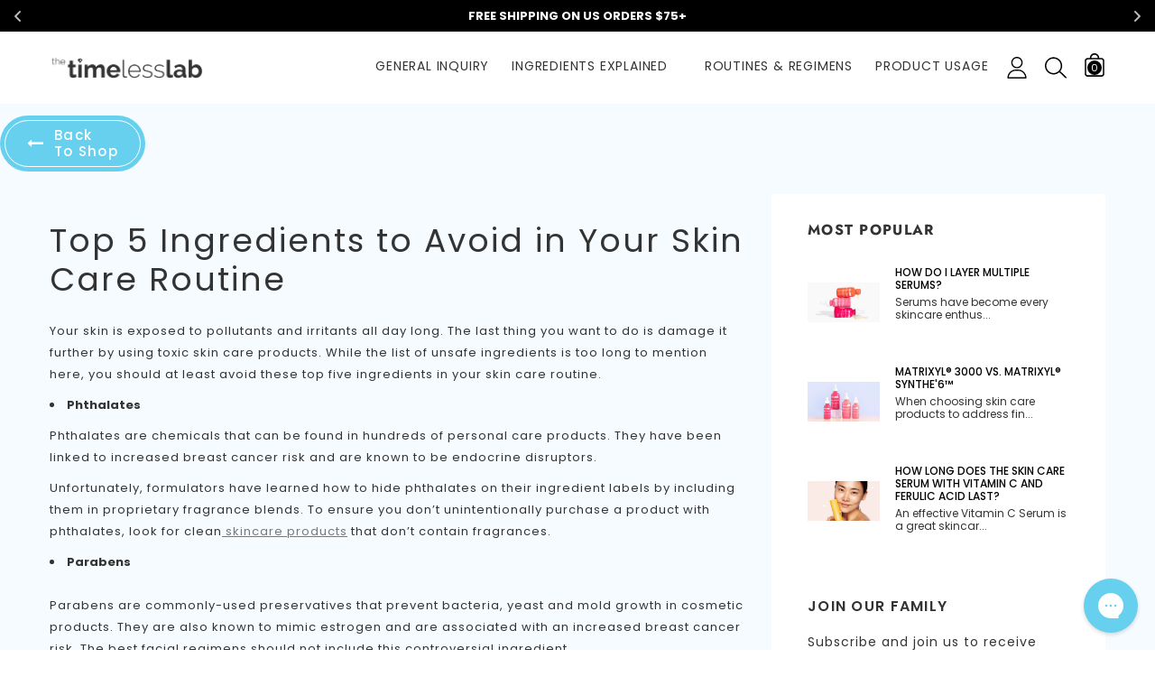

--- FILE ---
content_type: text/html; charset=utf-8
request_url: https://www.timelessha.com/?view=ajax&section_id=blog-navigation-right
body_size: -20
content:
<div id="shopify-section-blog-navigation-right" class="shopify-section hidden-xs flex"><nav class="main-nav db" id="nav_blog-navigation-right" data-section-id="blog-navigation-right" data-section-type="navigation"><ul class="no-gutter flex flex-wrap main-nav__list flex-align-ver"><li class="nav__item nav__item--49e03f38-ec24-482a-aa78-f18f2f035ed8 flex " id="nav-item-49e03f38-ec24-482a-aa78-f18f2f035ed8" >
						<a title="Routines &amp; Regimens" href="https://www.timelessha.com/blogs/news/tagged/routines-and-regimens" class="nav__item__link nav__item__link--49e03f38-ec24-482a-aa78-f18f2f035ed8 fw-bold">Routines &amp; Regimens</a></li><li class="nav__item nav__item--5f35d007-5667-4973-9749-3728be89b1f0 flex " id="nav-item-5f35d007-5667-4973-9749-3728be89b1f0" >
						<a title="Product Usage" href="https://www.timelessha.com/blogs/news/tagged/product-usage" class="nav__item__link nav__item__link--5f35d007-5667-4973-9749-3728be89b1f0 fw-bold">Product Usage</a></li></ul></nav><style rel="stylesheet" media="all and (min-width:992px)">
	.nav__item__link--49e03f38-ec24-482a-aa78-f18f2f035ed8{color:#000000;}.nav__item__link--5f35d007-5667-4973-9749-3728be89b1f0{color:#000000;}
    .navigation_bar .main-nav .main-nav__list .nav__item .nav__item__link{
                      color:  !important;
                    }
    .template-index .navigation_bar .main-nav .main-nav__list .nav__item .nav__item__link{
                      color:  !important;
                    }
	.nav__item__dropdown--blog-navigation-right,.link-list__item__dropdown--nav-blog-navigation-right{background:#fafafa;}
	.nav__item__dropdown-title--blog-navigation-right{font-size:12px;color:#000000;}
	.nav__item__dropdown-link--blog-navigation-right,.nav__item__dropdown-html--blog-navigation-right{font-size:13px;color:#000000;}
	.nav__item__dropdown-html--blog-navigation-right a{color:#000000;}
	.nav__item__dropdown--blog-navigation-right{
		box-shadow: 1px 2px 5px 0px rgba(0, 0, 0, 0.07);
		-webkit-box-shadow: 1px 2px 5px 0px rgba(0, 0, 0, 0.07);
	}
	.link-list__item__dropdown--nav-blog-navigation-right{
		box-shadow: 0 0 5px -1px rgba(0, 0, 0, 0.23);
		-webkit-box-shadow: 0 0 5px -1px rgba(0, 0, 0, 0.23);
	}
</style>

</div>

--- FILE ---
content_type: text/css
request_url: https://www.timelessha.com/cdn/shop/t/165/assets/styles.css?v=98473621681441800301751036147
body_size: 12024
content:
@-webkit-keyframes spin{0%{-webkit-transform:rotate(0deg);transform:rotate(0)}to{-webkit-transform:rotate(360deg);transform:rotate(360deg)}}@keyframes spin{0%{-webkit-transform:rotate(0deg);transform:rotate(0)}to{-webkit-transform:rotate(360deg);transform:rotate(360deg)}}@-webkit-keyframes fadeInDown{0%{-webkit-transform:translate3d(0,-100%,0);opacity:0;transform:translate3d(0,-100%,0)}to{-webkit-transform:translateZ(0);opacity:1;transform:translateZ(0)}}@keyframes fadeInDown{0%{-webkit-transform:translate3d(0,-100%,0);opacity:0;transform:translate3d(0,-100%,0)}to{-webkit-transform:translateZ(0);opacity:1;transform:translateZ(0)}}@keyframes rise-up{0%{opacity:0;-webkit-transform:translateY(120%);transform:translateY(120%)}to{opacity:1;-webkit-transform:translateY(0%);transform:translateY(0)}}@-webkit-keyframes rise-up{0%{opacity:0;-webkit-transform:translateY(120%);transform:translateY(120%)}to{opacity:1;-webkit-transform:translateY(0%);transform:translateY(0)}}@-webkit-keyframes rise-up-out{0%{opacity:1;-webkit-transform:translateY(0%);transform:translateY(0)}to{opacity:0;-webkit-transform:translateY(-120%);transform:translateY(-120%)}}@keyframes rise-up-out{0%{opacity:1;-webkit-transform:translateY(0%);transform:translateY(0)}to{opacity:0;-webkit-transform:translateY(-120%);transform:translateY(-120%)}}@-webkit-keyframes progress-bar-stripes{0%{background-position:40px 0}to{background-position:0 0}}@keyframes progress-bar-stripes{0%{background-position:40px 0}to{background-position:0 0}}@-webkit-keyframes ring{0%{-webkit-transform:rotate(0deg);transform:rotate(0)}5%{-webkit-transform:rotate(45deg);transform:rotate(45deg)}15%{-webkit-transform:rotate(-40deg);transform:rotate(-40deg)}25%{-webkit-transform:rotate(20deg);transform:rotate(20deg)}35%{-webkit-transform:rotate(-15deg);transform:rotate(-15deg)}45%{-webkit-transform:rotate(10deg);transform:rotate(10deg)}55%{-webkit-transform:rotate(-5deg);transform:rotate(-5deg)}60%{-webkit-transform:rotate(0deg);transform:rotate(0)}to{-webkit-transform:rotate(0deg);transform:rotate(0)}}@keyframes ring{0%{-webkit-transform:rotate(0deg);transform:rotate(0)}5%{-webkit-transform:rotate(45deg);transform:rotate(45deg)}15%{-webkit-transform:rotate(-40deg);transform:rotate(-40deg)}25%{-webkit-transform:rotate(20deg);transform:rotate(20deg)}35%{-webkit-transform:rotate(-15deg);transform:rotate(-15deg)}45%{-webkit-transform:rotate(10deg);transform:rotate(10deg)}55%{-webkit-transform:rotate(-5deg);transform:rotate(-5deg)}60%{-webkit-transform:rotate(0deg);transform:rotate(0)}to{-webkit-transform:rotate(0deg);transform:rotate(0)}}@-webkit-keyframes ring-little{0%{-webkit-transform:rotate(0deg);transform:rotate(0)}5%{-webkit-transform:rotate(10deg);transform:rotate(10deg)}15%{-webkit-transform:rotate(-10deg);transform:rotate(-10deg)}20%{-webkit-transform:rotate(5deg);transform:rotate(5deg)}25%{-webkit-transform:rotate(-5deg);transform:rotate(-5deg)}30%{-webkit-transform:rotate(3deg);transform:rotate(3deg)}35%{-webkit-transform:rotate(-3deg);transform:rotate(-3deg)}40%{-webkit-transform:rotate(0deg);transform:rotate(0)}to{-webkit-transform:rotate(0deg);transform:rotate(0)}}@keyframes ring-little{0%{-webkit-transform:rotate(0deg);transform:rotate(0)}5%{-webkit-transform:rotate(10deg);transform:rotate(10deg)}15%{-webkit-transform:rotate(-10deg);transform:rotate(-10deg)}20%{-webkit-transform:rotate(5deg);transform:rotate(5deg)}25%{-webkit-transform:rotate(-5deg);transform:rotate(-5deg)}30%{-webkit-transform:rotate(3deg);transform:rotate(3deg)}35%{-webkit-transform:rotate(-3deg);transform:rotate(-3deg)}40%{-webkit-transform:rotate(0deg);transform:rotate(0)}to{-webkit-transform:rotate(0deg);transform:rotate(0)}}a:hover,a:focus,a.active{color:var(--color_hover);outline:none}a.inline-color:hover,a.inline-color:focus,a.inline-color.active{color:var(--color_hover)!important;outline:none}a.alternative:hover,a.alternative:focus,a.alternative.active{color:var(--color_general_alternative_hover)}input[type=text],input[type=search],input[type=textarea],input[type=password],input[type=email],input[type=tel],input[type=number],select{font-size:16px}@media (min-width: 1200px){input[type=text],input[type=search],input[type=textarea],input[type=password],input[type=email],input[type=tel],input[type=number],select{font-size:14px}}.effect-hover__content,.transition{-webkit-transition:ease-in-out all .3s;transition:ease-in-out all .3s}@media (min-width: 1200px){.effect-hover__cart-btn{top:0;-webkit-transform:translateY(-100%);transform:translateY(-100%)}.effect-hover--product:hover{-webkit-transform:translateY(-4px);transform:translateY(-4px)}}.pg__countdown{-webkit-transition:ease-in-out all .3s;transition:ease-in-out all .3s;color:var(--color_countdown);background:var(--bkg_countdown)}@media (min-width: 1200px){.effect-hover:hover .effect-hover__content{opacity:1;visibility:visible}.effect-hover:hover .item__actions{right:10px}}.zoom-effect{overflow:hidden}.zoom-effect:hover .zoom-effect__inner{-webkit-transform:scale(1.1,1.1);transform:scale(1.1)}.zoom-effect__inner{-webkit-transition:ease-in-out all .3s;transition:ease-in-out all .3s}.header__wrap{position:relative}.header--desktop{z-index:3}.header__link:hover .cart-number{color:var(--color_hover)}@media (max-width: 991px){.cs__code{vertical-align:sub}.cs__code.active{text-decoration:underline!important}}.item__vendor{color:var(--item_vendor_color);font-size:var(--item_vendor_fs)}@media (min-width: 1200px){.item__image--alt-img:hover .pg__main-image{opacity:0}.item__image--alt-img:hover .pg__main-alt-image{opacity:1}}.button--style1:hover{color:var(--color_btn_s1_hover);border:1px solid var(--border_btn_s1_hover);background:var(--bkg_btn_s1_hover)}.button--style1-reverse:hover{color:var(--color_btn_s1);border:1px solid var(--border_btn_s1);background:var(--bkg_btn_s1)}.button--style2:hover{color:var(--color_btn_s2_hover);border:1px solid var(--border_btn_s2_hover);background:var(--bkg_btn_s2_hover)}.button--style3:hover{color:var(--color_btn_s3_hover);border:1px solid var(--border_btn_s3_hover);background:var(--bkg_btn_s3_hover)}.button--wl.added i:before{content:"\e92e"}.modal-body{padding:25px}.modal-header{padding:0;border:none;position:absolute;top:0;right:0;z-index:10}@media (min-width: 992px){.modal-header{margin-right:-32px}}.modal-header .close{border:none;background:none;color:var(--color_general);border:1px solid var(--bkg_body);border-top-right-radius:6px;border-bottom-right-radius:6px;background:var(--bkg_body);margin-top:0;display:-ms-flex;display:-webkit-box;display:-ms-flexbox;display:flex;-webkit-box-orient:horizontal;-webkit-box-direction:normal;-ms-flex-flow:row wrap;flex-flow:row wrap;-webkit-box-pack:center;-ms-flex-pack:center;justify-content:center;-ms-flex-align:center;-moz-align-items:center;-ms-align-items:center;-o-align-items:center;-webkit-box-align:center;align-items:center;width:24px;height:24px}@media (min-width: 992px){.modal-header .close{width:33px;height:33px}}.modal-header .close:hover{color:var(--color_btn_s3_hover);background:var(--bkg_btn_s3_hover);cursor:pointer}.modal-header .close i{font-size:20px}.alert{padding-left:35px;position:relative}.alert:after{font-family:BTBeloria;position:absolute;top:0;left:15px;margin-top:15px}.alert-success{background:none;position:relative;border-color:#11cc09;color:#0d8807}.alert-success:after{content:"\e900"}.alert-warning{background-color:#fcf8e3;border-color:#faebcc;color:#8a6d3b}.alert-warning:after{content:"\e93c"}.alert-danger:after{content:"\e93d"}.button--instagram{color:var(--bkg_body)}.button--instagram i{font-size:30px}@media (min-width: 1200px){.effect-hover__instagram{top:0;left:0;right:0;background:rgba(var(--color_general_rgb),.6)}}.instagram-hashtag{position:relative;z-index:1;height:60px;margin-top:-45px}.instagram-hashtag span{background:#fff;color:var(--color_hover);font-weight:700;-webkit-box-shadow:0 2px 9px 0 rgba(var(--color_general_rgb),.2);box-shadow:0 2px 9px rgba(var(--color_general_rgb),.2);height:60px;line-height:60px;padding-left:40px;padding-right:40px}@media (max-width: 600px){.grid__item.grid__item--footer-instagram{width:20%}}@media (min-width: 601px) and (max-width: 767px){.grid__item.grid__item--footer-instagram{width:10%}}button:focus{outline:none}@media (min-width: 992px){.nav__item--parent.hover,.nav__item--parent.open{border-bottom-color:var(--color_hover)}.nav__item--parent.hover .nav__item__dropdown,.nav__item--parent.open .nav__item__dropdown{z-index:21;opacity:1;visibility:visible;pointer-events:auto;top:100%}.nav__item--parent.hover .nav__item__link--arrow:after,.nav__item--parent.open .nav__item__link--arrow:after{-webkit-transform:rotate(-180deg);transform:rotate(-180deg)}.nav__item--parent.hover .nav__item__link{color:var(--color_nav_item_hover);background:var(--bkg_nav_item_hover)}.nav__item__link:focus{color:var(--color_nav_item_hover);background:var(--bkg_nav_item_hover)}.nav__item__link--arrow:after{font-family:BTBeloria;content:"\e874";font-weight:700;font-size:8px;-webkit-transition:ease-in-out all .3s;transition:ease-in-out all .3s;display:inline-block}.nav__item__dropdown{top:calc(100% + 20px);left:0;z-index:-21;-webkit-transition:ease all .3s;transition:ease all .3s;pointer-events:none;background:var(--bkg_select_dropdown);padding:20px 30px}.nav__item__dropdown>.row{display:-webkit-box;display:-ms-flexbox;display:-moz-flex;display:flex;-ms-flex-wrap:wrap;flex-wrap:wrap}.nav__item__dropdown--auto{padding-left:15px;padding-right:15px}.nav-wrap-gutter .nav__item__dropdown{top:calc(100% + 0px)}.nav-wrap-gutter .nav__item--parent.hover .nav__item__dropdown,.nav-wrap-gutter .nav__item--parent.open .nav__item__dropdown{top:calc(100% - 20px)}.nav__item__column{padding:15px}.nav__item__dropdown-column-content img{margin:0 auto}.nav__item__dropdown-title{line-height:1.6em;padding-bottom:17px}.link-list--nav{padding:0;margin-bottom:0}.link-list__item--parent{position:relative}.link-list__item--parent>div>.link-list__item__link:after{content:"\e917";font-family:BTBeloria;cursor:pointer;font-size:15px;font-weight:400;padding:0 15px;vertical-align:middle}.link-list__item--parent.hover>div>.link-list__item__dropdown{opacity:1;visibility:visible;pointer-events:auto}.link-list__item--parent.hover>div>.link-list__item__link:after{content:"\e916"}.link-list__item__dropdown{position:absolute;top:0;left:100%;white-space:nowrap;margin-top:-16px;z-index:3;padding:8px 30px;-webkit-transition:ease-in-out all .3s;transition:ease-in-out all .3s}.nav__item--ver{border-bottom:none!important}}.nav__item__triangle-label{position:absolute;top:100%;left:calc(50% - 5px);width:0;height:0;border-left:5px solid transparent;border-right:5px solid transparent}.link-list__item.open>.mobile-nav__arrow:before{content:"\e916"}.link-list__item__link>i{margin-right:5px}.link-list__item__label{left:auto;right:auto;top:-15px;font-size:9px;padding:2px 5px}.mobile-nav__item.open>div>.mobile-nav__arrow{-webkit-transform:rotate(180deg);transform:rotate(180deg)}.bt-sidebar__inner{z-index:1050;-webkit-overflow-scrolling:touch;width:310px;background:var(--bkg_sidebar_canvas);padding:15px 15px 0;height:100%}@media (min-width: 340px){.bt-sidebar__inner{width:320px}}@media (min-width: 768px){.bt-sidebar__inner{padding:10px 25px;width:350px}}@media (min-width: 1200px){.bt-sidebar__inner::-webkit-scrollbar{width:0}}.block-mobile-nav{padding:0 7px}.login-form-mobile{padding:15px}@media (max-width: 767px){.bt-sidebar--full-mobile{bottom:0;left:0;right:0;width:100%;position:fixed;z-index:1052}.bt-sidebar--full-mobile .bt-sidebar__inner{left:0;right:0;width:100%;top:auto;bottom:0}}body{position:relative}.bt-sidebar__content{margin-top:10px}.hc__items{overflow-y:auto;max-height:30vh;-webkit-overflow-scrolling:touch}.bt-sidebar__inner .hc__items{max-height:35vh}@media (min-width: 1425px){.bt-sidebar__inner .hc__items{max-height:45vh}}.hc__item__image{padding:10px 10px 0 0;vertical-align:top;min-width:90px}.hc__item__name{padding:10px 10px 0}.hc__item__remove-wrap{padding:5px 5px 0;vertical-align:top}.hc__item__remove{color:rgba(var(--color_general_rgb),.6);padding:0;font-size:17px}.hc__item__remove:hover{color:var(--color_general)}.hc__empty-icon{font-size:180px;color:var(--color_general)}.hc__empty-text{font-size:17px;line-height:1.3em}.cart__meta-text{font-size:90%;overflow:hidden;white-space:nowrap;text-overflow:ellipsis;font-size:11px;line-height:19px}.bt-sidebar__inner .gutter-bottom{padding-bottom:0}.hc__item__price{color:rgba(var(--color_general_rgb),.6)}.hc__total{-webkit-box-pack:justify;-ms-flex-pack:justify;justify-content:space-between;padding:20px 10px;margin-top:20px;border-top:4px solid rgba(var(--color_general_rgb),.05);color:rgba(var(--color_general_rgb),.6)}.hc__total label{text-transform:uppercase;font-size:16px}.hc__total__price{color:var(--color_general);font-weight:700;font-size:24px}.hc__actions{-webkit-box-pack:justify;-ms-flex-pack:justify;justify-content:space-between}.hc__item__x{padding:0 3px}.bt-sidebar__close i{line-height:30px;font-size:15px}.bt-sidebar__close span{line-height:30px;font-size:13px}.bt-sidebar__header{-webkit-box-pack:justify;-ms-flex-pack:justify;justify-content:space-between;padding:0;-ms-flex-align:center;-moz-align-items:center;-ms-align-items:center;-o-align-items:center;-webkit-box-align:center;align-items:center;border-bottom:4px solid rgba(var(--color_general_rgb),.05);margin-bottom:25px}.bt-sidebar__header--right{-webkit-box-orient:horizontal;-webkit-box-direction:normal;-ms-flex-direction:row;flex-direction:row}.bt-sidebar__title{text-transform:uppercase;font-weight:700}.banner-item__text__sub>a{text-decoration:underline}.banner-item__text__sub>a:hover{text-decoration:underline}@media (max-width: 767px){.banner-item__text--padding-top-mobile{padding-top:15px}.banner-item__text--padding-left-mobile{padding-left:15px!important}.banner-item__text--padding-right-mobile{padding-right:15px!important}}.bt-dropdown__content{-webkit-transition:ease-in-out all .3s;transition:ease-in-out all .3s;position:absolute;top:calc(100% + 30px);z-index:2;background:var(--bkg_select_dropdown);min-width:320px;padding:10px;margin:0;left:0;display:block;pointer-events:none}.bt-dropdown__content.shadow{-webkit-box-shadow:0 0 25px rgba(var(--color_general_rgb),.15);box-shadow:0 0 25px rgba(var(--color_general_rgb),.15)}@media (min-width: 768px){.bt-dropdown__content{min-width:360px}}.bt-dropdown__content>ul{padding:5px 10px;margin:0;text-align:center}.bt-dropdown__content--gutter{top:calc(100% + 10px)}.bt-dropdown__content--auto-center{left:50%;-webkit-transform:translate(-50%);transform:translate(-50%)}.bt-dropdown__content--right{left:auto;right:0}.bt-dropdown__content--right-fluid{right:15px}.bt-dropdown.active .bt-dropdown__trigger--arrow:before{-webkit-transform:rotate(-180deg);transform:rotate(-180deg)}.bt-dropdown.active .bt-dropdown__content{visibility:visible;opacity:1;top:100%;pointer-events:auto}.bt-dropdown.active .bt-dropdown__content--gutter{top:calc(100% - 20px)}.header__cart{color:var(--color_general)}@media (min-width: 992px){.header__cart{max-width:360px}}.loading-data .item__top{position:relative}.loading-data .item__top:after{content:"";font-size:20px;display:block;width:30px;height:30px;border-radius:50%;border:2px solid #fff;border-right-color:transparent;-webkit-animation:spin 2s ease-out infinite;animation:spin 2s ease-out infinite;position:absolute;top:0;left:0;right:0;bottom:0;margin:auto}.loading-data .item__top:before{content:"";position:absolute;top:0;left:0;right:0;bottom:0;width:100%;height:100%;background:rgba(var(--color_general_rgb),.2);z-index:2}.loading-ajax{display:inline-block;line-height:0;vertical-align:middle;-webkit-animation:spin .6s linear infinite;animation:spin .6s linear infinite;padding:0!important}.loading-ajax:before{content:"";font-size:18px;display:inline-block;width:18px;height:18px;border-radius:50%;border:2px solid;border-right-color:transparent}.pg__review-stars{color:#ca9c3a;font-size:11px}.pg__review-stars--trigger{cursor:pointer}.pg__review-stars--no-number .spr-badge-caption{display:none}.pg__option{white-space:normal;overflow:hidden}.pg__option-size{-webkit-transition:ease-in-out all .3s;transition:ease-in-out all .3s}.pg__sub-actions a{font-size:13px}.pg__sub-actions a i{color:rgba(var(--color_general_rgb),.6)}.pg__sub-actions a:hover i{color:var(--color_hover)}.pg__countdown-wrap>div{border-radius:8px}.qty-box-label{text-transform:uppercase;font-weight:700}.qty-box--very-small{width:125px;margin-right:5px}.qty-box__input--very-small{width:calc(100% - 90px)}.qty-box__ctrl--very-small{width:45px}.spr-header-title{font-family:var(--fm_second);font-style:var(--font_style_second);font-weight:var(--font_weight_second)}.spr-container{border-color:rgba(var(--color_general_rgb),.05);border-radius:5px}.spr-review,.spr-form{border-color:rgba(var(--color_general_rgb),.05)}.add-cart-btn[disabled=disabled]{opacity:.6;pointer-events:none}.pg__short-desc{color:var(--color_general);font-weight:300}.heroBnrWrap .txtLinkWrap{position:absolute;left:15vw;bottom:7vh}.heroBnrWrap .txtLinkWrap p{font-size:12px;color:var(--color_sst)}.heroBnrWrap .txtLinkWrap p a{color:var(--color_sst);text-decoration:underline}.heroBnrWrap .txtLinkWrap p a:hover{color:#000}.slick-arrow.slick-hidden{display:none!important}@media (min-width: 992px){.slick-current .text-effect-1{-webkit-animation:rise-up .8s ease .3s forwards;animation:rise-up .8s ease .3s forwards}.slick-current .text-effect-2{-webkit-animation:rise-up 1s ease .6s forwards;animation:rise-up 1s ease .6s forwards}.slick-current .text-effect-3{-webkit-animation:rise-up 1.5s ease 1s forwards;animation:rise-up 1.5s ease 1s forwards}.slick-current .text-effect-4{-webkit-animation:rise-up 2s ease 1.3s forwards;animation:rise-up 2s ease 1.3s forwards}.slick-slide.animate-out .img-container{opacity:0;-webkit-transform:translateX(-200px);transform:translate(-200px);-webkit-transition:all .5s ease-in .05s;transition:all .5s ease-in .05s}.slick-slide.animate-out .text-effect-1{-webkit-animation:rise-up-out .8s ease 0s forwards;animation:rise-up-out .8s ease 0s forwards}.slick-slide.animate-out .text-effect-2{-webkit-animation:rise-up-out 1s ease .1s forwards;animation:rise-up-out 1s ease .1s forwards}.slick-slide.animate-out .text-effect-3{-webkit-animation:rise-up-out 1.5s ease .2s forwards;animation:rise-up-out 1.5s ease .2s forwards}.slick-slide.animate-out .text-effect-4{-webkit-animation:rise-up-out 2s ease .3s forwards;animation:rise-up-out 2s ease .3s forwards}}.slick-arrow{position:absolute;z-index:1;margin-top:0;background:none;top:calc(50% - 15px);border:none!important;color:var(--slider_btn_color)}.slick-arrow span:before{font-family:BTBeloria;font-size:20px;font-weight:700;visibility:visible}.slick-arrow.slick-disabled{cursor:text;opacity:.3}@media (min-width: 1200px){.slick-arrow:not(.slick-disabled):hover{color:var(--color_hover)}}.slick-slider:hover .slick-arrow{color:var(--slider_btn_hover_color)}.slick-arrow-title .slick-arrow{background:none;border:none;padding:0;opacity:1;vertical-align:middle}.slick-arrow-title .slick-arrow span:before{font-size:15px}.slick-vertical .slick-slide{display:block;height:auto;border:1px solid transparent}.slick-vertical .slick-arrow{padding:0;width:100%;border-radius:0;height:28px;line-height:28px}.slick-vertical .slick-arrow span:before{-webkit-transform:rotate(90deg);transform:rotate(90deg)}.slick-vertical .slick-next{top:100%}.slick-vertical .slick-prev{top:0}.slick-dots{width:100%;text-align:center;position:absolute;bottom:0;padding:0}.slick-dots>li{display:inline-block;margin:0 5px}.slick-dots>li button{font-size:0;line-height:0;color:transparent;border:0;outline:0;display:block;background:none;cursor:pointer;text-indent:-9999px;border:none;margin:0;padding:0;width:20px;height:20px;position:relative}.slick-dots>li button:before{content:"";position:absolute;width:6px;height:6px;border-radius:50%;background:var(--color_general);top:7px;left:7px}.slick-dots>li.slick-active button:before{width:12px;height:12px;top:4px;left:4px;background:none;border:2px solid var(--color_general)}.slick-slide:focus{outline:none}.slick-focus-push-top .slick-list{padding-top:50px!important}@media (max-width: 1199px){.heroBnrWrap .txtLinkWrap{bottom:3vh}}@media (max-width: 991px){.slick-focus-push-top .slick-list{padding-top:0!important}}@media (min-width: 992px){.slick-focus-push-top .slick-slide{-webkit-transition:ease-in-out all .3s;transition:ease-in-out all .3s;opacity:.5;padding-right:40px}.slick-focus-push-top .slick-slide.slick-center{margin-top:-50px;opacity:1}}.slick-rows .slick-slide>div{display:-ms-flex;display:-webkit-box;display:-ms-flexbox;display:flex;-webkit-box-orient:horizontal;-webkit-box-direction:normal;-ms-flex-flow:row wrap;flex-flow:row wrap}.slick-rows .slick-slide>div:focus{outline:none}@media (min-width: 768px){.product-list-slider .slick-dots{position:static}}@media (min-width: 1200px){.modal-full{width:1180px}}@media (min-width: 1920px){.modal-full{width:1440px}}@media (min-width: 2300px){.modal-full{width:1920px}}.modal-content{background-color:var(--bkg_body);border-radius:6px 0 6px 6px}.pg__main-options--small{padding:10px}.footer__column__title{font-size:var(--fs_footer_column_title);color:var(--color_footer_column_title);margin-bottom:20px;font-weight:700}.footer__column__content{font-size:var(--fs_footer_column_content);color:var(--color_footer_column_content)}.footer__column__content a{color:var(--color_footer_column_content)}.footer__column__content a:hover{color:var(--color_footer_column_content_hover)}.footer__chevron:before{font-family:BTBeloria;font-size:.7em}.footer__chevron--right:before{content:"\e876";margin-right:5px}.news__input--footer{color:var(--footer_news_color);background:none;border:none}.newsletter__submit--footer{color:var(--footer_news_color)}.news__footer-wrap{padding:10px 35px;background:var(--footer_news_bkg)}.footer__blog__link{color:var(--color_footer_column_content_hover_alpha80)!important;font-weight:400}.footer__blog__link:hover{color:var(--color_footer_column_content_hover)!important}.input-group{display:-ms-flex;display:-webkit-box;display:-ms-flexbox;display:flex;-webkit-box-orient:horizontal;-webkit-box-direction:normal;-ms-flex-flow:row wrap;flex-flow:row wrap}.footer__contact__item{margin-bottom:7px}.footer__contact__item i{margin-right:5px}.social-icons{margin:15px -5px 0}.social-icons__link{color:var(--footer_social_color)!important;font-size:var(--footer_social_fs);padding:3px 5px}.social-icons__link:hover{color:var(--color_footer_column_content_hover)!important}@media (min-width: 768px){.grid--footer-instagram{margin:-6px}.grid__item--footer-instagram{padding:6px}}.social-icons--network{margin:15px -15px 0}.social-icons__links-network{padding:3px 15px}.button--disabled{opacity:.2}.loading-full{position:fixed;top:0;left:0;right:0;bottom:0;background:rgba(var(--color_general_rgb),.3);color:var(--bkg_body);z-index:1053;display:-ms-flex;display:-webkit-box;display:-ms-flexbox;display:flex;-webkit-box-orient:horizontal;-webkit-box-direction:normal;-ms-flex-flow:row wrap;flex-flow:row wrap;-ms-flex-align:center;-moz-align-items:center;-ms-align-items:center;-o-align-items:center;-webkit-box-align:center;align-items:center;-webkit-box-pack:center;-ms-flex-pack:center;justify-content:center}.loading-full .loading-ajax:before{font-size:50px;width:50px;height:50px}.loading-not-full{width:50px;height:50px;margin:50px auto;display:block}.loading-not-full .loading-ajax:before{font-size:50px;width:50px;height:50px}.notify{width:50%;margin:0 auto;position:fixed;left:0;right:0;bottom:10px;z-index:1;font-size:19px}@media (max-width: 770px){.heroBnrWrap .txtLinkWrap{bottom:12vh;left:11vw}}@media (max-width: 767px){.notify{width:80%}}.select{position:relative}.select:after{content:"\e874";font-family:BTBeloria;position:absolute;right:5px;top:0;font-size:10px;pointer-events:none}.select--option{line-height:25px;min-width:82px;height:28px}.select--option:after{top:1px;right:10px}select:not(.rebuy-select){height:28px;background:none;padding:0 30px 0 10px}.field--select label{display:inline-block;margin-bottom:3px;font-size:12px;opacity:.7}.field--float-label label{-webkit-transition-duration:.2s;transition-duration:.2s;-webkit-transition-timing-function:cubic-bezier(.4,0,.2,1);transition-timing-function:cubic-bezier(.4,0,.2,1);font-size:13px;z-index:1;float:left}.field--float-label.active label{-webkit-transform:translateY(0);transform:translateY(0);font-size:12px;opacity:.7}.field--float-label.focus input{border-color:var(--border_input_focus)}.field--text-area label{display:inline-block}.stick-item{position:relative}.stick-item:after,.stick-item:before{content:"";position:absolute}.stick-item:before{width:10px;height:10px;bottom:0}.stick-item:after{width:6px;height:3px;bottom:4px;top:auto;border-bottom:1px solid transparent;border-left:1px solid transparent;transform:rotate(-45deg);-webkit-transform:rotate(-45deg)}.stick-item img{border:1px solid rgba(var(--color_general_rgb),.05)}.stick-item:hover img{border-color:var(--color_hover)}.stick-item.selected img{border-color:var(--swatch_border_color)}.stick-item.selected:before{background:var(--swatch_border_color);z-index:1}.stick-item.selected:after{z-index:2;border-bottom-color:var(--bkg_body);border-left-color:var(--bkg_body)}.use-sticky.active{position:fixed!important;top:0;left:0;right:0;margin:0 auto;z-index:5;-webkit-animation:fadeInDown .5s ease-out;animation:fadeInDown .5s ease-out}.use-sticky.active .hide-in-sticky{display:none}.use-sticky.active .show-in-sticky{display:block}@media (min-width: 992px){.use-sticky.active.use-sticky--desktop-collapse .nav__item{padding-top:23px;padding-bottom:23px}}.collection-grid-item__link:hover .collection-grid-item__overlay{-webkit-transform:scale(1.1,1.1);transform:scale(1.1)}@media (min-width: 768px){.tl--border-right{border-right:1px solid rgba(var(--color_general_rgb),.05)}.tl--border-left{border-left:1px solid rgba(var(--color_general_rgb),.05)}}.placeholder-svg{display:block;fill:rgba(var(--color_general_rgb),.35);background-color:rgba(var(--color_general_rgb),.1);width:100%;height:100%;max-width:100%;max-height:100%;border:1px solid rgba(var(--color_general_rgb),.2)}.placeholder-background{position:absolute;top:0;right:0;bottom:0;left:0}.placeholder-background .icon{border:0}.grid--very-small .grid__item{width:14.28%}@media (max-width: 767px){.grid--very-small .grid__item{width:33.33%}}.search-header__submit i{vertical-align:text-bottom}.search-suggest__total{color:var(--color_general)}.bottom-fixed{position:fixed;bottom:40px;z-index:2;width:45px;background:var(--bkg_body);font-size:30px;-webkit-box-shadow:0 0 3px rgba(var(--color_general_rgb),.15);box-shadow:0 0 3px rgba(var(--color_general_rgb),.15)}.bottom-fixed .cart-number{color:var(--bkg_body)}.back-top__button{height:45px;line-height:45px}.back-top__button i{opacity:.7;font-size:17px;vertical-align:middle}.use-color-inline a{color:inherit}input[type=number]::-webkit-inner-spin-button,input[type=number]::-webkit-outer-spin-button{-webkit-appearance:none;marign:0}input[type=number]{-moz-appearance:textfield}.tooltip-inner{background-color:var(--color_general);color:var(--bkg_body)}.tooltip.top .tooltip-arrow{border-top-color:var(--color_general)}.no-distance-top{padding-top:0!important}.quote-icon{position:absolute;top:15px;left:-15px;font-size:13px;color:var(--color_general)}@media (min-width: 768px){.quote-icon{top:25px}}.cookie_consent__content a{color:var(--cookie_consent_color);text-decoration:underline}@media (max-width: 991px){.pcol__title--padding{padding-top:60px}}.pcol__items.slick-rows .slick-slide>div{padding-top:15px}.pcol__items.slick-rows .slick-slide>div:first-child{padding-top:0}.pcol__title__h3{font-size:20px}@-webkit-keyframes shine{to{left:125%}}@keyframes shine{to{left:125%}}.rb__effect{overflow:hidden;position:relative}.rb__effect--zoom img{-webkit-transition:ease-in-out all .3s;transition:ease-in-out all .3s}.rb__effect--zoom:hover img{-webkit-transform:scale(1.1,1.1);transform:scale(1.1)}.rb__effect--slide:before{position:absolute;top:0;left:-70%;z-index:2;display:block;content:"";width:50%;height:100%;background:-webkit-gradient(linear,left top,right top,from(rgba(var(--bkg_body_rgb),0)),to(rgba(var(--bkg_body_rgb),.6)));background:linear-gradient(to right,rgba(var(--bkg_body_rgb),0),rgba(var(--bkg_body_rgb),.6));-webkit-transform:skewX(-25deg);transform:skew(-25deg);opacity:0}.rb__effect--slide:hover:before{-webkit-animation:shine .95s;animation:shine .95s;opacity:1}.rb__effect--border:after{position:absolute;top:10px;left:10px;right:10px;bottom:10px;z-index:2;display:block;content:"";border:1px solid var(--color_hover);opacity:0;-webkit-transition:ease-in-out all .3s;transition:ease-in-out all .3s;-webkit-transform:scale(0,0);transform:scale(0)}.rb__effect--border:hover:after{opacity:1;-webkit-transform:scale(1,1);transform:scale(1)}.rb__effect--blur:hover img{-webkit-filter:blur(5px)}.rb__effect--brightness:hover img{-webkit-filter:brightness(200%)}.rb__effect--contrast:hover img{-webkit-filter:contrast(200%)}.rb__effect--drop-shadow:hover img{-webkit-filter:drop-shadow(8px 8px 10px gray)}.rb__effect--grayscale:hover img{-webkit-filter:grayscale(100%)}.rb__effect--hue-rotate:hover img{-webkit-filter:hue-rotate(90deg)}.rb__effect--invert:hover img{-webkit-filter:invert(100%)}.rb__effect--opacity:hover img{-webkit-filter:opacity(30%)}.rb__effect--saturate:hover img{-webkit-filter:saturate(8)}.rb__effect--sepia:hover img{-webkit-filter:sepia(100%)}.rb__effect--contrast-brightness:hover img{-webkit-filter:contrast(200%) brightness(150%)}.rb__countdown-wrap{margin:0 -10px}.rb__countdown{padding:0 10px}@media (min-width: 768px){.rb__countdown-wrap{margin:0 -25px}.rb__countdown{padding:0 25px}}.rb__countdown__text{font-size:.5em;font-weight:lighter}.breadcrumbs li{vertical-align:unset}@media (max-width: 991px){.breadcrumbs>div{border-top:none!important}}.breadcrumbs__name{text-transform:uppercase;margin-top:0;margin-bottom:0}@media (min-width: 992px){.breadcrumbs__name{font-size:50px}}.breadcrumbs__list{line-height:10px}.breadcrumbs__list li a{text-transform:uppercase;font-size:10px;color:rgba(var(--color_general_rgb),.6)}.breadcrumbs__list li a:hover{color:var(--color_general)}.breadcrumbs__list li:last-child a{color:var(--color_general);cursor:text}.breadcrumbs__slash{font-size:10px;padding:0 5px}.cross-sell-list{z-index:1}.contact__form-page{width:100%}@media (min-width: 992px){.contact__form-page{width:calc(100% - 50px)}}.support__area__name{font-size:16px;line-height:16px}.support__area__email{color:var(--color_hover)}.support-area-mobile{padding:15px}.expand-trigger:focus{color:var(--color_link)}.expand-trigger:not(.open) i:not(.ignore):before{content:"\e917"}.checkbox-one-line__label{font-size:.75rem;line-height:1.3rem;cursor:pointer}.checkbox-one-line__label:before{content:"";position:absolute;width:15px;height:15px;border:1px solid;top:0;font-family:BTBeloria;display:-webkit-box;display:-ms-flexbox;display:flex;-webkit-box-pack:center;-ms-flex-pack:center;justify-content:center;-webkit-box-align:center;-ms-flex-align:center;align-items:center}.checkbox-one-line__label.notify-terms:before{-webkit-animation-name:ring;animation-name:ring;-webkit-animation-duration:2s;animation-duration:2s;-webkit-animation-iteration-count:infinite;animation-iteration-count:infinite}.checkbox-one-line__input:checked+.checkbox-one-line__label:before{content:"\e900"}.checkout-btn.disabled{opacity:.5}.free-shipping-icon{font-size:20px;vertical-align:top}.free-shipping-text{margin-left:5px;display:inline-block;vertical-align:text-bottom;font-size:12px;width:calc(100% - 25px)}.lp__language-item{white-space:nowrap;padding:3px 0}.lp__code{text-transform:capitalize}.button--cart:hover,.button--cart:focus{color:var(--color_btn_cart_hover);background:var(--bkg_btn_cart_hover);border-color:var(--bkg_btn_cart_hover)}@media (min-width: 992px){.bkg-end{position:relative}.bkg-end:after{content:"";background-repeat:no-repeat;background-position:100% 100%;background-size:100px;width:100px;height:100px;position:absolute;right:0;top:50%;-webkit-transform:translate(50%,-50%);transform:translate(50%,-50%)}.bkg-start{position:relative}.bkg-start:before{content:"";background-repeat:no-repeat;background-position:100% 100%;background-size:100px;width:100px;height:100px;position:absolute;top:50%;left:0;-webkit-transform:translate(-50%,-50%);transform:translate(-50%,-50%)}}.alert ul{margin:0;padding:0}.progress.active .progress-bar,.progress-bar.active{-webkit-animation:progress-bar-stripes 2s linear infinite;animation:progress-bar-stripes 2s linear infinite;-moz-animation:progress-bar-stripes 2s linear infinite}.progress-bar{height:100%;line-height:20px;text-align:center;-webkit-box-shadow:inset 0 -1px 0 rgba(var(--color_general_rgb),.15);box-shadow:inset 0 -1px rgba(var(--color_general_rgb),.15)}.progress-bar-striped,.progress-striped .progress-bar{background-image:linear-gradient(45deg,rgba(var(--bkg_body_rgb),.15) 25%,transparent 25%,transparent 50%,rgba(var(--bkg_body_rgb),.15) 50%,rgba(var(--bkg_body_rgb),.15) 75%,transparent 75%,transparent);background-size:40px 40px}.cart__free-progress{background-color:var(--cart_free_bkg)}.cart__free-progress-bar{background-color:var(--cart_free_bar_color);color:var(--cart_free_text_color)}.product-price__percent{position:relative;padding:2px 5px;background:transparent;color:var(--color_price);border:1px solid var(--color_price);line-height:1;font-size:12px}.product-price__percent:before{content:"";position:absolute;top:calc(50% - 3px);height:6px;width:6px;border:1px solid transparent;-webkit-transform:rotate(-45deg);transform:rotate(-45deg);background-clip:content-box;z-index:1;background:var(--bkg_body)}.custom-scrollbar::-webkit-scrollbar{width:2px;-webkit-appearance:none}.custom-scrollbar::-webkit-scrollbar-thumb{background-color:var(--color_general);-webkit-box-shadow:0 0 1px var(--color_general);box-shadow:0 0 1px var(--color_general)}.custom-scrollbar::-webkit-scrollbar-track{background-color:rgba(var(--color_general_rgb),.1);width:2px}.ring-animation{-webkit-animation-name:ring;animation-name:ring;-webkit-animation-duration:2s;animation-duration:2s}.custom-scrollbar--thick::-webkit-scrollbar{width:10px}.custom-scrollbar--thick::-webkit-scrollbar-track{width:10px}.fs-inherit{font-size:inherit}.highlight{background:rgba(var(--color_general_rgb),.05)}.fcl__arrow{vertical-align:middle}#preview-bar-iframe{display:none}html{padding-bottom:0!important}.ssw-add-review.button{display:-webkit-box!important;display:-ms-flexbox!important;display:flex!important}.klaviyo-form{max-width:100%}.scDiscount__container{width:100%}.sc_simple-info .sc-tag.sc_reduced .code .code-name{max-width:80px!important}.page--route-package-protection h1.page-title{display:none}.page--route-package-protection .page-content{padding-top:80px}.page--route-package-protection .logo{text-align:center}.page--route-package-protection .logo svg{width:310px}.three_col_wrap{border:1px solid #333;width:70%;margin:0 auto!important;display:flex;align-items:stretch;justify-content:center}.three_col_wrap .col.span_1_of_3{margin:0;width:33.33%;height:100%}.three_col_wrap .col.span_1_of_3:nth-child(2){border-right:1px solid #333;border-left:1px solid #333}.three_col_wrap h5{background:#f3d9d3;padding:12px 10px;text-align:center;font-size:18px;font-weight:600;border-bottom:1px solid #333}.three_col_wrap ul{list-style:none;display:flex;min-height:145px;flex-wrap:wrap;align-content:center;padding:10px 20px}.three_col_wrap ul a{color:#333;text-decoration:none!important;position:relative}.three_col_wrap ul li{position:relative;margin-bottom:8px;padding-left:20px}.three_col_wrap ul li:before{content:"";background:#66d0ee;height:8px;width:8px;border-radius:50px;position:absolute;left:0;top:50%;transform:translateY(-50%)}.linkWrp{text-align:center;margin-top:8px}.linkWrp a{font-size:16px;font-weight:400}.page--route-package-protection #shopify-section-footer{background:#fff;margin-top:75px}.recharge-te .rct_navigation__desktop{justify-content:center}.recharge-te .rct_navigation li.rct_navigation__item:nth-child(3),.recharge-te .rct_navigation li.rct_navigation__item:nth-child(4),.recharge-te .rct_navigation li.rct_navigation__item:nth-child(5),.recharge-te .rct_navigation li.rct_navigation__item:nth-child(6){display:none}.rct_navigation__mobile .rct_choices__list .rct_choices__item.rct_choices__item--choice:nth-child(3),.rct_navigation__mobile .rct_choices__list .rct_choices__item.rct_choices__item--choice:nth-child(4),.rct_navigation__mobile .rct_choices__list .rct_choices__item.rct_choices__item--choice:nth-child(5),.rct_navigation__mobile .rct_choices__list .rct_choices__item.rct_choices__item--choice:nth-child(6){display:none}.template-customers\/login main{padding:85px 0}.template-customers\/register main{padding:85px 0}.template-customers\/login .breadcrumbs,.template-customers\/register .breadcrumbs{display:none}.template-customers\/login h1.page-title{text-shadow:-1.2px 1.2px 0 #000,1.2px 1.2px 0 #000,1.2px -1.2px 0 #000,-1.2px -1.2px 0 #000;color:#faeae6;text-transform:uppercase;font-size:49px;background-size:64px 53px}.template-customers\/login input[type=email],.template-customers\/login input[type=password]{background:#fff}.template-customers\/login input[type=email]::placeholder,.template-customers\/login input[type=password]::placeholder{color:#6d6d6d}.template-customers\/login input.button{background:#66d0ee;color:#fff}.template-customers\/login input.button:hover,.template-customers\/login input.button:focus{border:1px solid #66d0ee!important;color:#66d0ee;background:#fff}.template-customers\/login a#RecoverPassword{color:#8c8c8c}#CustomerLoginForm .gutter-ele-bottom{font-size:14px;color:#a5a5a5}#CustomerLoginForm .gutter-ele-bottom a{text-decoration:underline}#CustomerLoginForm .gutter-ele-bottom a.fw-bold{color:#66d0ee;font-weight:400;font-size:14px!important}.search-full__result .cross_item .item__top .item__image .second_image{display:none}@media (max-width: 800px){.three_col_wrap{flex-wrap:wrap;border:none;width:95%}.three_col_wrap .col.span_1_of_3{width:100%;border:1px solid #333;border-bottom:0}.three_col_wrap .col.span_1_of_3:last-child{border-bottom:1px solid #333}.btnWrp a{font-size:16px!important;padding:0!important;width:100%!important;text-align:center}}@media (max-width: 380px){.btnWrp a{font-size:14px!important}}.secondry_sec_wrap .secondry_btn_wrap{max-width:400px;margin:0 auto;overflow:hidden}.online_store .secondry_sec_wrap .secondry_btn_wrap{margin:0 auto}.secondry_sec_wrap .secondry_btn_wrap .amzn_btn{width:100%;text-align:center;background:#3cd2ec;color:#fff;text-transform:uppercase;position:relative;padding:10px 15px;border:none;z-index:2}.secondry_sec_wrap .secondry_btn_wrap .amzn_btn:before{position:absolute;right:20px;top:50%;transform:translateY(-50%) rotate(0);transition:.3s ease-in-out;-webkit-transition:.3s ease-in-out;-moz-transition:.3s ease-in-out;width:15px;height:15px;background-size:contain;background:url(https://cdn.shopify.com/s/files/1/0550/7930/5464/files/down-arrow.png?v=1668607974) no-repeat center center;content:"";opacity:0}.secondry_sec_wrap .secondry_btn_wrap .amzn_btn.open:before{transform:translateY(-50%) rotate(180deg)}.secondry_sec_wrap .secondry_btn_wrap .amzn_btn svg{max-width:85px;fill:#fff}.secondry_sec_wrap .secondry_btn_wrap .pop_up_div{padding:25px 15px;margin-top:0%;transition:.5s ease-in-out;-webkit-transition:.5s ease-in-out;-moz-transition:.5s ease-in-out}.secondry_sec_wrap .secondry_btn_wrap .pop_up_div ul{padding-left:1.4em;color:gray}.secondry_sec_wrap .secondry_btn_wrap .pop_up_div ul li{margin-bottom:20px}.secondry_sec_wrap .secondry_btn_wrap .pop_up_div ul li a{text-decoration:none;color:#3cd2ec}.secondry_sec_wrap .secondry_btn_wrap .pop_up_div ul li:last-child{margin-bottom:0}.secondry_sec_wrap .lower_text_center{display:block;text-align:center;margin-bottom:30px}.secondry_sec_wrap .lower_text_center a{text-decoration:none;color:#3cd2ec}.pg__store-locator main,.page--store-locator-1 main{background:#f5fbff;padding:85px 0}.pg__store-locator main h1.page-title,.page--store-locator-1 main h1.page-title{font-size:65px;font-weight:700;text-transform:uppercase;-webkit-text-fill-color:#FAEAE6;-webkit-text-stroke-color:#000;-webkit-text-stroke-width:1.2px;margin-bottom:5px}.store_tabs_wrap ul{text-align:center}.store_tabs_wrap ul li a.active{text-decoration-color:#3cd2ec!important;text-underline-offset:3px!important;text-decoration-thickness:2px!important}.store_locator_wrap .find_in_store{display:flex;align-items:flex-start;justify-content:right}.store_locator_wrap .find_in_store .stockist-widget{width:80%!important;padding-right:20px}.store_locator_wrap .find_in_store .stockist-widget .stockist-side-panel .stockist-powered-by-link{display:none}.store_locator_wrap .find_in_store .secondry_sec_wrap{width:20%;background:#ffffffe6}.store_locator_wrap .online_store{display:flex;align-items:flex-start;justify-content:center;flex-wrap:wrap}.store_locator_wrap .online_store .online_store_outer{width:62%!important;padding-bottom:40px}.store_locator_wrap .online_store .secondry_sec_wrap{width:40%}.find_in_store .secondry_sec_wrap .secondry_btn_wrap .amzn_btn svg{vertical-align:-webkit-baseline-middle}.find_in_store .secondry_sec_wrap .secondry_btn_wrap .amzn_btn span:last-child{display:inline-block;vertical-align:top}.online_store .secondry_sec_wrap .secondry_btn_wrap .amzn_btn span{vertical-align:middle;padding-bottom:7px;display:inline-block}.online_store .secondry_sec_wrap .secondry_btn_wrap .amzn_btn span:first-child{padding-right:5px}.online_store .secondry_sec_wrap .secondry_btn_wrap .amzn_btn span:last-child{padding-left:5px}.online_store .secondry_sec_wrap .secondry_btn_wrap .amzn_btn svg{vertical-align:middle;fill:#fff}.online_store .secondry_sec_wrap .secondry_btn_wrap .amzn_btn:before{opacity:1}.online_store .secondry_sec_wrap .secondry_btn_wrap .pop_up_div{height:0;padding:0 15px;transition:.3s ease-in-out;background:#fff}.online_store .secondry_sec_wrap .secondry_btn_wrap .pop_up_div.active{height:max-content;padding:25px 15px}.online_store .online_store_result_wrap ul li .online-store_info{box-shadow:none!important}.online_store .online_store_result_wrap ul li .online-store_info .store_img{padding:20px;border-radius:50%;background:#fff;box-shadow:0 8px 16px #0000001a}.online_store .online_store_result_wrap ul li .online-store_info .store_img img{border-radius:50px}.online_store .online_store_result_wrap ul li .online-store_info .store_title{font-size:20px!important}.pg__store-locator .bottom__part,.page--store-locator-1 .bottom__part{text-align:center;padding-top:40px}.pg__store-locator .bottom__part .lower_text_center,.page--store-locator-1 .bottom__part .lower_text_center{color:gray}.pg__store-locator .bottom__part .lower_text_center a,.page--store-locator-1 .bottom__part .lower_text_center a{color:#3cd2ec}.header__link-text_item .header__link-text_item_inner{position:relative;max-width:30rem;margin:0 auto}.header__link-text_item .tooltip_wrap{position:relative;display:inline-block}.header__link-text_item .tooltip_trig{cursor:pointer;text-decoration:underline;text-transform:capitalize}.header__link-text_item .tooltip_cust{display:none;position:absolute;right:0;top:calc(100% + 5px);width:150px;padding:10px;border-radius:5px;box-shadow:0 0 10px #0003;background:#fff;text-align:left;transition:.3s ease-in-out;-moz-transition:.3s ease-in-out;-o-transition:.3s ease-in-out;-ms-transition:.3s ease-in-out;-webkit-transition:.3s ease-in-out}.header__link-text_item .tooltip_cust:before{width:12px;height:12px;background-color:#fff;content:"";transform:rotate(45deg);right:15px;position:absolute;top:-5px;z-index:1}.header__link-text_item .tooltip_cust.open{display:block}.header__link-text_item .tooltip_cust p{font-size:10px;line-height:1.3}header.header .announcement_bar{max-width:100%;padding-right:0;padding-left:0}header.header .announcement_bar .header__link-text{max-width:100%!important}header.header .announcement_bar .header__link-text .slick-arrow.slick-prev{left:30%}header.header .announcement_bar .header__link-text .slick-arrow.slick-next{right:30%}header.header .announcement_bar .header__link-text .slick-list{overflow:visible}.template-index .header .navigation_bar{z-index:-1!important}#stockist-widget .stockist-map .stockist-cluster>div{background:#3cd2ec!important}#CustomerLoginForm .field input{min-height:38px;height:inherit!important;line-height:1;background:#fff;border:2px solid #ccc}#CustomerLoginForm .field label{transform:translateY(31px);-webkit-transform:translateY(31px)}#CustomerLoginForm .field.field--float-label.active label{transform:translateY(0);-webkit-transform:translateY(0)}#create_customer .field input{min-height:38px;height:inherit!important;line-height:1;background:#fff;border:2px solid #ccc}h1.page-title.account_header{font-size:65px;line-height:1;font-weight:700;text-transform:uppercase;-webkit-text-fill-color:#FAEAE6;-webkit-text-stroke-color:#000;-webkit-text-stroke-width:1.2px;margin-bottom:0;padding-bottom:10px}.cust_logIn_register_wrap{background:#f5fbff;padding:85px 0;margin-top:-82px;position:relative;z-index:1}#CustomerLoginForm,#CustomerRegisterForm{max-width:25rem}#CustomerLoginForm .gutter-ele-bottom{margin-bottom:0;font-size:13px;color:gray}#CustomerLoginForm .gutter-ele-bottom a{color:#3cd2ec;font-weight:500}.field.gutter-ele-bottom{padding-bottom:25px}#CustomerLoginForm input[type=submit]{padding:10px 50px;background:#3cd2ec;color:#fff}#CustomerLoginForm input[type=submit]:hover{background:#fff;color:#3cd2ec}.shopify-challenge__container form .shopify-challenge__button{margin:20px auto 0!important}#CustomerLoginForm .errors.alert.alert-danger{background-color:#3cd2ec;border-color:#3cd2ec;margin-bottom:0}.cust_registration_wrp{max-width:20rem}.cust_registration_wrp .field input{min-height:38px;height:inherit!important;line-height:1;background:#fff;border:2px solid #ccc}.cust_registration_wrp .field label{transform:translateY(31px);-webkit-transform:translateY(31px)}.cust_registration_wrp .field.field--float-label.active label{transform:translateY(0);-webkit-transform:translateY(0)}.cust_registration_wrp input[type=submit]{padding:10px 50px;background:#3cd2ec;color:#fff}.cust_registration_wrp input[type=submit]:hover{background:#fff;color:#3cd2ec}.cust_registration_wrp .gutter-ele-top.distance-top-ele .lnr-angle-double-left{font-size:13px;color:#3cd2ec;font-weight:400}.cust_registration_wrp .gutter-ele-top.distance-top-ele .fw-bold{font-weight:400;color:#3cd2ec;font-size:13px}.cust_registration_wrp .errors.alert.alert-danger{background-color:#3cd2ec;border-color:#3cd2ec;margin-bottom:0}#stockist-widget .stockist-query-entry .stockist-search-field{color:gray}#stockist-widget .stockist-query-entry .stockist-search-field::placeholder{color:gray}#stockist-widget .stockist-icon-marker:before{color:gray}#stockist-widget .stockist-list-result .stockist-result-name,#stockist-widget .stockist-list-result .stockist-result-address{color:gray}.template-customers\/login .page-title{font-size:65px;line-height:1;font-weight:700;text-transform:uppercase;-webkit-text-fill-color:#FAEAE6;-webkit-text-stroke-color:#000;-webkit-text-stroke-width:1.2px;margin-bottom:0;padding-bottom:10px;text-shadow:none}.template-customers\/register h1.page-title{font-size:65px;color:#faeae6;line-height:1;font-weight:700;text-transform:uppercase;-webkit-text-fill-color:#FAEAE6;-webkit-text-stroke-color:#000;-webkit-text-stroke-width:1.2px;margin-bottom:0;padding-bottom:35px;text-shadow:none}#CustomerLoginForm .gutter-ele-bottom{margin-bottom:0;font-size:13px;color:gray;padding-bottom:10px}#CustomerLoginForm .gutter-ele-bottom a{color:#3cd2ec!important;font-weight:500}#CustomerLoginForm .gutter-ele-bottom a.fw-bold{font-weight:500;font-size:13px!important}#CustomerLoginForm form{padding-top:15px}#customer_login .gutter-ele-bottom{margin-bottom:15px!important}.template-customers\/login a#RecoverPassword{color:#3cd2ec;font-weight:500;font-size:13px!important}.store_tabs_wrap{padding-bottom:25px}.store_tabs_wrap ul{padding-left:0;list-style:none}.store_tabs_wrap ul li{display:inline-block;margin-right:35px}.store_tabs_wrap ul li:last-child{margin-right:0}.store_tabs_wrap ul li a{display:block;line-height:1.2;font-size:15px;text-transform:uppercase;text-decoration:none;font-weight:600;color:#000;cursor:pointer}.store_tabs_wrap ul li a.active{text-decoration:underline;text-underline-offset:8px}.online_store{padding:30px}.online_store .country-selector{text-align:center;margin-bottom:30px}.online_store .country-selector select{padding-right:30px;background:url(down-arrow-sky.png) no-repeat 98% center,#fff!important;background-size:20px!important;background-position:calc(100% - .5em) center;background-repeat:no-repeat;outline:none;-webkit-appearance:none;-moz-appearance:none;-ms-appearance:none;-o-appearance:none;appearance:none;min-height:46px;border-radius:4px;cursor:pointer;max-width:100%;border:1px solid #66D0EE;color:#66d0ee}.online_store .country-selector select option{color:#66d0ee}.online_store .online_store_result_wrap ul{display:flex;flex-wrap:wrap;justify-content:center;margin:0 -15px;padding:0}.online_store .online_store_result_wrap ul li{flex:0 0 auto;width:33%;padding:15px;list-style-type:none;justify-content:center}.online_store_result_wrap ul li .online-store_info{padding:20px;text-align:center;height:100%}.online_store .online_store_result_wrap ul li .online-store_info .store_img{display:flex;justify-content:center;max-height:160px;margin-bottom:15px}.online_store .online_store_result_wrap ul li .online-store_info .store_title{font-weight:600;color:#000}.online_store .online_store_result_wrap ul li .online-store_info .store_url a{text-decoration:underline;display:inline-flex;font-size:16px;font-weight:500;color:#000;margin-top:15px}.indx_video_text_sec{padding:50px 0}.indx_video_text_wrap{display:flex;justify-content:space-between;flex-wrap:wrap;background:#f7d6cd}.indx_video_text_wrap .inner_video_Wrap{width:35%;border:12px solid #fff;border-radius:2px}.indx_video_text_wrap .inner_video_Wrap video{height:100%;object-fit:cover;display:block}.indx_video_text_wrap .inner_text_Wrap{width:60%;display:flex;align-items:center;padding:30px 0}.indx_video_text_wrap .inner_text_Wrap .inner_text_inner{width:85%;text-align:left;position:relative}.inner_text_Wrap .inner_text_inner .badge_text:before{position:absolute;left:50%;top:50%;transform:translate(-50%,-50%);width:130px;height:130px;background-image:url("data:image/svg+xml,%3Csvg version='1.2' xmlns='http://www.w3.org/2000/svg' viewBox='0 0 194 193' width='194' height='193'%3E%3Ctitle%3ENew Project%3C/title%3E%3Cstyle%3E .s0 %7B fill: %23ffe056 %7D %3C/style%3E%3Cpath id='&lt;Path&gt;' class='s0' d='m183.5 142.5l-49-7 5.4 49.2-35.5-34.5-24.5 43.1-8.5-48.9-45.1 20.4 21.8-44.4-48.5-10.1 43.8-23.1-33.3-36.6 49 7-5.4-49.2 35.5 34.5 24.5-43.1 8.5 48.9 45.1-20.4-21.9 44.4 48.6 10-43.8 23.2z'/%3E%3C/svg%3E");background-size:cover;background-repeat:no-repeat;packground-position:center center;z-index:-1;content:""}.inner_text_Wrap .inner_text_inner .badge_text span{position:relative;display:inline-block;font-weight:400;text-transform:uppercase;line-height:1.1;font-size:16px;letter-spacing:1px;z-index:1;text-align:center;background:#fff;padding:8px 15px 6px;margin-bottom:10px;color:#000}.inner_text_Wrap .inner_text_inner .badge_text span:before{content:"";position:absolute;left:100%;top:50%;transform:translateY(-50%);width:16px;height:100%;background:url(https://cdn.shopify.com/s/files/1/0550/7930/5464/files/New_Project.png?v=1685612023) no-repeat left center;background-size:contain}.inner_text_Wrap .inner_text_inner h1{font-weight:600;color:#fff;letter-spacing:0;font-size:48px;text-transform:uppercase}.inner_text_Wrap .inner_text_inner .subtitle{font-size:20px;font-weight:400;line-height:1.1;color:#555;padding-bottom:10px;display:block}.inner_text_Wrap .inner_text_inner .highligted{padding:5px 8px;background:#ffe055;color:#fff;font-size:21px;font-weight:600;line-height:1;display:inline-block;border-radius:5px}.inner_text_Wrap .inner_text_inner h3{padding-top:5px;color:#66d0ee}.inner_text_Wrap .inner_text_inner .cust_star_wrap{padding:5px 0 10px}.inner_text_Wrap .inner_text_inner .cust_star_wrap .cust_star_badge{display:flex;justify-content:flex-start;padding:4px 0}.inner_text_Wrap .inner_text_inner .cust_star_wrap .cust_star_badge span{display:block}.inner_text_Wrap .inner_text_inner .cust_star_wrap .cust_star_badge span svg{display:block;fill:#67d0ee}.inner_text_Wrap .inner_text_inner .cust_star_wrap .count_no{font-size:11px;line-height:1;text-decoration:underline;color:#000}.indx_video_text_wrap .inner_text_Wrap .inner_text_inner a{border:1px solid #66d0ee;background:#66d0ee;color:#212121;font-size:20px;font-weight:500;line-height:1;border-radius:10px!important;margin-top:15px!important}.indx_video_text_wrap .inner_text_Wrap .inner_text_inner a:hover{color:#66d0ee;background:#fff}.logo_bar_heading_sec{text-align:center}.logo_bar_heading_sec .section__heading{padding-top:15px!important;max-width:72%;margin:0 auto}.animatedBar_sec{padding:0 0 60px}.animatedBar_sec .animatedBar_wrap .bar_img{width:100%;max-width:100%}.ourbrands__value .section__heading .section__title__text,.ourbrands__value .section__heading h2{margin-bottom:8px!important}.bt-sidebar__inner{z-index:9999999999}.bottom__part{padding-top:50px;text-align:center}#Back2Top{display:inline-block;background-color:#65d1ed;width:48px;height:48px;border-radius:50%;line-height:48px;color:#fff;text-align:center;position:fixed;bottom:83px;right:-100%;transition:.3s ease-in-out;-webkit-transition:.3s ease-in-out;-moz-transition:.3s ease-in-out;z-index:9999999999;margin:0;box-shadow:0 1px 6px #0000000f,0 2px 32px #00000029}#Back2Top:hover{cursor:pointer;transform:scale(1.1)}#Back2Top.show{right:20px}#Back2Top svg{display:inline-block;vertical-align:middle}#Back2Top span{color:#fff;display:inline-block;vertical-align:middle;font-family:Poppins,sans-serif!important;text-transform:uppercase;font-weight:700;letter-spacing:1px;font-size:20px;line-height:1;padding-left:10px}@media (max-width: 749px){#Back2Top span{display:none}}.rebuy-cart .rebuy-cart__flyout-header{padding:10px 40px}.rebuy-cart .rebuy-cart__flyout-empty-cart{padding:40px;position:relative;border-bottom:0;letter-spacing:normal}.rebuy-cart .rebuy-cart__flyout-empty-cart:after{content:"";border-bottom:1px solid #a0a0a0;position:absolute;left:0;right:0;bottom:0;width:calc(100% - 80px);margin:0 auto}.rebuy-cart #SmartCart_title{text-transform:uppercase!important;letter-spacing:normal;font-size:16px!important;color:#4d4d4d!important}.rebuy-cart__flyout-empty-cart-footer{display:none}.rebuy-cart .rebuy-cart__flyout-empty-cart h4{font-size:16px;font-weight:700;text-transform:uppercase;letter-spacing:normal;color:#4d4d4d;margin-bottom:5px}.rebuy-cart .rebuy-cart__flyout-empty-cart p{font-size:14px}.rebuy-cart .rebuy-cart__flyout-empty-cart .ql-align-center a{max-width:200px;margin:0 auto}.rebuy-cart .rebuy-cart__flyout-recommendations{padding:20px 40px;border:0;letter-spacing:normal;background:none}.rebuy-cart .rebuy-cart__flyout-recommendations .rebuy-widget-content .primary-title{margin:0 0 20px;text-align:left;font-size:16px;letter-spacing:normal;color:#4d4d4d;text-transform:uppercase;font-weight:700}.rebuy-cart .rebuy-cart__flyout-recommendations .rebuy-widget .rebuy-product-block{padding:20px!important;border-width:border-width;border-radius:10px;margin-bottom:20px!important}.rebuy-cart .rebuy-cart__flyout-recommendations .rebuy-widget .rebuy-product-block .rebuy-product-info .rebuy-product-title{color:#4d4d4d;text-transform:uppercase;font-size:13px!important;line-height:1.2!important}.rebuy-cart .rebuy-cart__flyout-recommendations .rebuy-widget .rebuy-product-block .rebuy-product-info .rebuy-product-review{display:none}.rebuy-cart .rebuy-cart__flyout-recommendations .rebuy-widget .rebuy-product-block .rebuy-product-info .rebuy_custom_subtitle{font-size:12px;line-height:1.3;margin-bottom:10px}.rebuy-cart .rebuy-cart__flyout-recommendations .rebuy-widget .rebuy-product-block .rebuy-product-info .rebuy-money{font-size:16px;color:#4d4d4d;font-weight:700}.rebuy-cart .rebuy-cart__flyout-content .rebuy-cart__flyout-items{padding:40px}.rebuy-cart .rebuy-cart__flyout-content .rebuy-cart__flyout-items li{margin:0 0 20px!important;border:1px solid #eee!important;border-radius:10px!important;padding:15px!important}.rebuy-cart .rebuy-cart__flyout-content .rebuy-cart__flyout-items li:last-child{margin-bottom:0!important}.rebuy-cart .rebuy-cart__flyout-content .rebuy-cart__flyout-items .rebuy-cart__flyout-item-product-title{font-size:14px;color:#4d4d4d;text-transform:uppercase;font-weight:700;margin-bottom:5px}.rebuy-cart__flyout-item-info .rebuy-cart__flyout-item-remove{color:#858585;font-size:16px}.rebuy-cart__flyout-item-info .rebuy-cart__flyout-item-remove .fa-trash{font-weight:300}.rebuy-cart__flyout-item-info .rebuy-cart__flyout-item-remove .fa-trash:before{content:"\f00d"}.rebuy-cart .rebuy-cart__flyout-content .rebuy-cart__flyout-items .rebuy-cart__flyout-item-price .rebuy-money{font-size:16px;color:#4d4d4d;font-weight:700}.rebuy-cart .rebuy-cart__flyout-footer{box-shadow:none;border-top:1px solid #d6d6d6;padding:20px 40px 40px}.rebuy-cart .rebuy-cart__flyout-footer .rebuy-cart__flyout-subtotal-label{font-weight:700!important;color:#4d4d4d!important;font-size:16px!important}.rebuy-cart .rebuy-cart__checkout-button i{display:none}.rebuy-cart .rebuy-cart__progress-bar-container{padding:20px 57px 20px 40px}.rebuy-cart .rebuy-cart__progress-bar-container .rebuy-cart__progress-bar-wrapper{display:-ms-flexbox;display:flex;-ms-flex-direction:column;flex-direction:column}.rebuy-cart__progress-bar-wrapper #rebuy-cart__progress-bar-meter-label{order:-1;font-size:13px!important;margin-top:0!important;line-height:1!important}.rebuy-cart__progress-bar-prompt b{font-weight:400}.rebuy-cart__progress-bar-container .truck_gif_wrap{display:none}.rebuy-cart__progress-bar-container+.rebuy-cart__flyout-content .rebuy-cart__flyout-items{padding-top:20px}.rebuy-cart .rebuy-cart__flyout-recommendations .rebuy-widget .rebuy-product-block .rebuy-product-options .rebuy-select{width:calc(100% - 220px);margin:0 auto;height:36px;padding-top:5px;padding-bottom:5px;color:#4d4d4d;font-size:14px;outline:none!important;border:1px solid #919191;background-color:#f5fafe}@media (max-width: 767px){.rebuy-cart .rebuy-cart__flyout-header{padding:10px 20px}.rebuy-cart .rebuy-cart__progress-bar-container,.rebuy-cart .rebuy-cart__flyout-empty-cart,.rebuy-cart .rebuy-cart__flyout-content .rebuy-cart__flyout-items,.rebuy-cart .rebuy-cart__flyout-recommendations,.rebuy-cart .rebuy-cart__flyout-footer{padding:20px}.rebuy-cart .rebuy-cart__flyout-empty-cart:after{width:calc(100% - 40px)}.rebuy-cart .no-items .rebuy-cart__flyout-empty-cart:after{display:none}.rebuy-cart .rebuy-cart__flyout-recommendations .rebuy-widget .rebuy-product-block .rebuy-product-options .rebuy-select{width:calc(100% - 110px);margin-left:auto;margin-right:0;min-width:105px}}.rich-banner-section .big-gutter-top{padding-top:0}.rich-banner-section .big-gutter-bottom{padding-bottom:0}.navigation_bar .container-fluid>.row{margin:0 -15px;max-width:initial}@media (min-width: 992px){#shopify-section-navigation.flex{flex:inherit;max-width:fit-content}}.navigation_bar .header__wrap .main-nav__list .nav__item:not(:last-child){margin-right:25px!important}header.header .header__link--icon i{margin:0}.clinical_contentWrap{display:flex;flex-wrap:wrap;justify-content:space-between;align-items:center;column-gap:40px;padding:30px 0}.clinical_contentWrap .lftItem{width:calc(25% - 20px)}.clinical_contentWrap .lftItem h2{font-size:35px;line-height:1;text-transform:uppercase;font-weight:500;color:#727272;margin:0 0 10px}.clinical_contentWrap .lftItem p{color:#4e4e4e;font-size:12px}.clinical_contentWrap .rhtItem{width:calc(75% - 20px);display:flex;flex-wrap:wrap;justify-content:space-between;column-gap:40px}.clinical_contentWrap .rhtItem .item_inner{width:calc(33.33% - 40px*2/3);border-radius:10px;border:1px solid #babfc3;overflow:hidden}.clinical_contentWrap .rhtItem .item_inner .clt_title{text-align:center;padding:15px 20px;background:#f3fbfe;border-bottom:1px solid #babfc3}.clinical_contentWrap .rhtItem .item_inner .clt_title h3{font-size:40px;line-height:.8;text-transform:uppercase;font-weight:600;color:#6a6a6a;margin:0}.clinical_contentWrap .rhtItem .item_inner .clt_cont{text-align:center;padding:15px 20px}.clinical_contentWrap .rhtItem .item_inner .clt_cont p{color:#4e4e4e;font-size:12px;margin-bottom:0}.header__wrap .right_nav .bt-dropdown .bt-dropdown__content{border-top:0!important}.header__wrap .right_nav .bt-dropdown .bt-dropdown__content .field{margin-bottom:0!important;position:relative}.header__wrap .right_nav .bt-dropdown .bt-dropdown__content .field+.field{margin-top:-1px}.header__wrap .right_nav .bt-dropdown .bt-dropdown__content .field .iconWrap{position:absolute;top:1px;left:1px;width:49px;height:48px;display:flex;align-items:center;justify-content:center;background-color:#faeae6;text-align:center;line-height:48px}.header__wrap .right_nav .bt-dropdown .bt-dropdown__content .field .iconWrap svg{margin:0}.header__wrap .right_nav .bt-dropdown .bt-dropdown__content .field input{padding-left:70px;background:#fff;border-color:#e6e4e6}.header__wrap .right_nav .bt-dropdown .bt-dropdown__content .field.field_password .iconWrap{background-color:#e1f6fd}.header__wrap .right_nav .bt-dropdown .bt-dropdown__content .distance-top-ele .innerWrap{display:flex;flex-wrap:wrap;align-items:center}.header__wrap .right_nav .bt-dropdown .bt-dropdown__content .distance-top-ele .innerWrap .button{padding:8px 10px;max-width:120px;width:100%;border-radius:4px!important;font-weight:600;font-size:15px}.header__wrap .right_nav .bt-dropdown .bt-dropdown__content .distance-top-ele .innerWrap .button+p{padding-left:10px!important}.header__wrap .right_nav .bt-dropdown .bt-dropdown__content .distance-top-ele .innerWrap p{-ms-flex:1;flex:1;font-size:12px;text-align:left}.header__wrap .right_nav .bt-dropdown .bt-dropdown__content .distance-top-ele .innerWrap p a{font-size:inherit!important;text-decoration:none!important}.header__wrap .right_nav .bt-dropdown .bt-dropdown__content .distance-top-ele .newCustomer{margin-top:15px;margin-bottom:15px!important;padding-top:15px;border-top:1px solid #f0f0f0}.header__wrap .right_nav .bt-dropdown .bt-dropdown__content .distance-top-ele .newCustomer>a{display:block;padding:8px 10px;text-decoration:none!important;background:#f4cfc8;color:#fff;font-size:15px!important;text-transform:uppercase;font-weight:700;border-radius:4px;cursor:pointer}.header__wrap .right_nav .bt-dropdown .bt-dropdown__content .cust_account_subscription{font-size:13px!important;color:#333!important}.header__wrap .right_nav .bt-dropdown .bt-dropdown__content .distance-top-ele .cust_account_subscription a{font-size:inherit!important;text-decoration:none!important;font-weight:400}.header__wrap .right_nav .bt-dropdown .bt-dropdown__content.loggedIn .heading{text-transform:uppercase;padding-bottom:10px;border-bottom:1px solid #f0f0f0;font-size:16px;letter-spacing:.05rem}.header__wrap .right_nav .bt-dropdown .bt-dropdown__content.loggedIn a:not(.logOut_link){display:block;padding:7px 0;border-bottom:1px solid #f0f0f0;font-weight:400;font-size:14px;cursor:pointer}.header__wrap .right_nav .bt-dropdown .bt-dropdown__content.loggedIn a svg{fill:#66d0ee;color:#66d0ee}.header__wrap .right_nav .bt-dropdown .bt-dropdown__content.loggedIn a svg path{fill:currentColor}.header__wrap .right_nav .bt-dropdown .bt-dropdown__content.loggedIn .logOut_link{display:block;padding:8px 10px;text-decoration:none;background:#f4cfc8;color:#fff;font-size:15px;text-transform:uppercase;font-weight:700;border-radius:4px;text-align:center;margin-top:15px;cursor:pointer}.navigation_bar .header__wrap .right_nav .bt-dropdown__trigger .icon-user_solid{display:none}.navigation_bar .header__wrap .right_nav .bt-dropdown__trigger:hover .icon-user_solid{display:inline-block}.navigation_bar .header__wrap .right_nav .bt-dropdown__trigger:hover .icon-user{display:none}.template-page .header-sticker{height:auto!important}.template-index .header-sticker{position:relative}.template-index .header-sticker .use-sticky:not(.active,.header--mobile){position:absolute;top:100%;left:0;width:100%;z-index:5;border-bottom:1px solid rgba(255,255,255,.75);background:none}.heroBnrMain{max-width:100%!important}.heroBnrWrap .bnr__slider .imgWrap img{width:100%}.home-best-seller.clean_skinCare_sec .section__heading{padding-top:0}.sectionPart{display:flex;justify-content:space-between;column-gap:40px}.sectionPart .img_wrap{width:33.5%;width:31%;position:relative}.sectionPart .img_wrap a{position:absolute;left:0;top:0;width:100%;height:100%;z-index:1;display:block}.sectionPart .img_wrap video{object-fit:cover;height:100%;border-radius:8px;max-height:465px}.sectionPart .products{width:66.5%;width:69%;margin:-8px}.socialSection .sectionPart .products{width:100%}.sectionPart.topPart .img_wrap{order:2}.sectionPart.topPart .products{order:1}.clean_skinCare_sec .section__heading .section__title__text{color:#333;font-size:24px;font-weight:800}.clean_skinCare_sec .section__heading .section__sub-title{max-width:38%;margin:0 auto!important;padding-top:0;line-height:1.3}.clean_skinCare_sec .bigBanner{padding:30px 0}.clean_skinCare_sec .bigBanner img{display:block}.clean_skinCare_sec .cust_review_size_wrapper .reviewWrap .okeReviews-reviewsSummary-ratingCount span{font-size:10px}.clean_skinCare_sec .cross_item .effect-hover .pg__bottom .item_cross_out{min-height:132px;min-height:115px}.clean_skinCare_sec .simple-product-slider .cross_item .effect-hover .pg__bottom .cross_cta_price_wrapper .product-price .product-price__price.product-price__sale{display:none;display:inline-block}.clean_skinCare_sec .cross_item .pg__option__value{padding-left:5px;padding-right:18px}.clean_skinCare_sec .cross_item .pg__option__value:after{right:5px}.clean_skinCare_sec .cross_item .select--option{min-width:65px}.clean_skinCare_sec .variantWrap .pg__options .pg__option .pg__option__values label{font-size:10px;padding-right:5px;padding-top:3px}.clean_skinCare_sec .simple-product-slider{padding-bottom:50px!important}.quiz-questions-answers .question-step5-step2-wrapper .step_2_img{display:none}@media (min-width: 992px){.clean_skinCare_sec .big-gutter-top.big-gutter-bottom{padding-bottom:0}}@media (max-width: 1199px){.mobile-nav__item.mobile-nav__item--parent .mobile-nav__top-link-wrap{position:relative}.mobile-nav__item.mobile-nav__item--parent .mobile-nav__top-link-wrap .mobile-nav__arrow{position:absolute;width:100%;height:100%;justify-content:flex-end;-webkit-transition:ease-in-out all 0s;transition:ease-in-out all 0s}.mobile-nav__item.mobile-nav__item--parent.open .mobile-nav__top-link-wrap .mobile-nav__arrow{justify-content:flex-start}.clinical_contentWrap .lftItem{width:100%;text-align:center;margin-bottom:30px}.clinical_contentWrap .lftItem .metafield-rich_text_field{max-width:575px;width:100%;margin:0 auto}.clinical_contentWrap .lftItem h2{font-size:20px}.clinical_contentWrap .rhtItem{column-gap:20px;width:100%}.clinical_contentWrap .rhtItem .item_inner{width:calc(33.33% - 20px*2/3)}.clinical_contentWrap .rhtItem .item_inner .clt_title h3{font-size:30px}}@media (max-width: 1024px){.mobile-nav .viewAll_Wrap{padding:10px 15px;text-align:center;width:100%}.template-index .header-sticker .use-sticky:not(.active) .mobile-nav-bar{color:#fff;color:#333}.template-index .header-sticker .use-sticky.active .mobile-nav-bar{color:inherit}.template-index .header-sticker .use-sticky.active .header-mobile__logo__image img,.template-index .header-sticker .use-sticky.active .header__links svg{-webkit-filter:none;filter:none}}@media (max-width: 991px){.store_locator_wrap .find_in_store{flex-wrap:wrap}.store_locator_wrap .find_in_store .stockist-widget{width:100%!important;padding-right:0;padding-bottom:30px}.store_locator_wrap .find_in_store .secondry_sec_wrap{width:100%}.store_locator_wrap .online_store{flex-wrap:wrap}.store_locator_wrap .online_store .online_store_outer{width:100%!important;padding-right:0;padding-bottom:30px}.store_locator_wrap .online_store .secondry_sec_wrap{width:100%}.indx_video_text_wrap .inner_video_Wrap{width:56%}.indx_video_text_wrap .inner_text_Wrap{width:40%}.indx_video_text_wrap .inner_text_Wrap .inner_text_inner{width:100%}}@media only screen and (min-width:768px) and (max-width:991px){.page--store-locator .page-content .rte-wrapped{max-width:575px;width:100%;margin:0 auto}.secondry_sec_wrap .secondry_btn_wrap{max-width:100%}#stockist-widget .stockist-horizontal{display:-ms-flexbox;display:flex;-ms-flex-direction:column;flex-direction:column}#stockist-widget .stockist-map{position:static!important;height:300px;width:100%!important}#stockist-widget .stockist-horizontal .stockist-side-panel{width:100%!important;margin-bottom:15px}#stockist-widget .stockist-result-list{max-height:30vh;overflow-x:hidden!important;overflow-y:auto!important}}@media (max-width: 767px){#stockist-widget.stockist-responsive .stockist-map{position:static!important;height:300px!important}#stockist-widget .stockist-horizontal{max-height:30vh;overflow:scroll!important}.clinical_contentWrap{padding:50px 0 0}.clinical_contentWrap .lftItem h2{font-size:20px}.clinical_contentWrap .rhtItem{width:100%;column-gap:0;border-radius:10px;border:1px solid #babfc3;overflow:hidden}.clinical_contentWrap .rhtItem .item_inner{width:100%;border-radius:0;border:0;border-bottom:1px solid #babfc3;display:-ms-flexbox;display:flex;-ms-flex-wrap:wrap;flex-wrap:wrap}.clinical_contentWrap .rhtItem .item_inner:last-child{border-bottom:0}.clinical_contentWrap .rhtItem .item_inner .clt_title{padding:10px 15px;width:33.33%;display:flex;flex-direction:column;justify-content:center;border-bottom:0}.clinical_contentWrap .rhtItem .item_inner .clt_title h3{font-size:18px}.clinical_contentWrap .rhtItem .item_inner .clt_cont{padding:10px 15px;width:66.67%;text-align:left}.clinical_contentWrap .rhtItem .item_inner>*{border-right:1px solid #babfc3}.clinical_contentWrap .rhtItem .item_inner>*:last-child{border-right:0}.clean_skinCare_sec .simple-product-slider{padding-bottom:0!important}}@media (max-width: 749px){.secondry_sec_wrap .secondry_btn_wrap .pop_up_div{padding:30px 15px}.pg__store-locator main h1.page-title,.page--store-locator-1 main h1.page-title{font-size:5vw}.secondry_sec_wrap .secondry_btn_wrap .amzn_btn span{vertical-align:middle}.secondry_sec_wrap .secondry_btn_wrap .amzn_btn svg{vertical-align:middle}.indx_video_text_sec{padding:40px 0}.indx_video_text_wrap .inner_video_Wrap{width:100%}.indx_video_text_wrap .inner_text_Wrap{width:100%;padding-top:30px}.heroBnrWrap .txtLinkWrap{bottom:8.5vh;left:3vw}.heroBnrWrap .txtLinkWrap p{font-size:10px}}span.sub{font-size:18px;color:#000}.search-full{z-index:99!important}.template-index.header_stikcy .header-sticker{position:sticky;top:0;z-index:50}.template-index.header_stikcy .hero-banner-new{background:transparent}.template-index.header_stikcy .navigation_bar{position:absolute!important;top:0}.template-index.header_stikcy .header-sticker__inner.w100.use-sticky{border-bottom:initial!important}@media (max-width: 999px){.template-index.header_stikcy main .hero-banner-new:first-child{background:transparent;margin-top:-71px}.header-sticker__inner.w100.use-sticky.active .container-fluid{background:#fff!important}}.header-sticker .header--mobile{border-bottom:inherit}
/*# sourceMappingURL=/cdn/shop/t/165/assets/styles.css.map?v=98473621681441800301751036147 */


--- FILE ---
content_type: text/css
request_url: https://www.timelessha.com/cdn/shop/t/165/assets/custom-css.scss.css?v=24376837633361043971762256203
body_size: 22975
content:
@import"https://fonts.googleapis.com/css2?family=Poppins:ital,wght@0,100;0,200;0,300;0,400;0,500;0,600;0,700;1,800&display=swap";@import"https://cdnjs.cloudflare.com/ajax/libs/font-awesome/4.7.0/css/font-awesome.css";*,:after,:before{box-sizing:border-box}html,body{overflow-x:hidden}body{margin:0;padding:0;color:#333;font-size:16px;line-height:1.5;font-weight:400;font-family:Poppins,sans-serif;background-color:transparent}h1,h2,h3,h4,h5,h6,.h1,.h2,.h3,.h4,.h5,.h6{margin:0;padding:0;line-height:1.2;font-family:Poppins,sans-serif;font-weight:400}a,a:hover,a:focus{text-decoration:none}a{-moz-transition:all .3s;-webkit-transition:all .3s;transition:all .3s}p{margin:0 0 30px;font-family:Poppins,sans-serif}p:last-child{margin-bottom:0}button,button:hover,button:focus{outline:none!important;box-shadow:none!important}:focus{outline:none!important;box-shadow:none!important}img{max-width:100%;display:block}ol{margin:0;padding-left:50px;list-style-type:decimal}ul{margin:0;padding-left:50px;list-style-type:disc}textarea{height:150px;border:1px solid #ccc;font-family:Poppins,sans-serif;padding:10px 20px;font-size:14px;color:#333;box-shadow:none!important;border-radius:0!important}input[type=text],input[type=password],input[type=url],input[type=tel],input[type=search],input[type=number],input[type=datetime],input[type=email]{height:50px;border:1px solid #ccc;font-family:Poppins,sans-serif;padding:10px 20px;font-size:14px;color:#333;box-shadow:none!important;border-radius:0!important}input[type=checkbox],input[type=radio]{box-shadow:none!important}.btn,.button:not(a){background:#fff;border:1px solid #66d0ee!important;display:inline-block;font-size:16px;line-height:1.2;font-family:Poppins,sans-serif;padding:15px 50px;margin:0!important;color:#66d0ee;border-radius:0!important;font-weight:400;text-transform:uppercase;text-align:center;height:auto;letter-spacing:.1rem;-webkit-transition:all .3s;transition:all .3s}.btn a,.button:not(a) a{color:#66d0ee}.btn:hover,.btn:focus,.button:not(a):hover,.button:not(a):focus{background:#66d0ee;color:#fff}.btn:hover a,.btn:focus a,.button:not(a):hover a,.button:not(a):focus a{color:#fff}input::-webkit-input-placeholder,textarea::-webkit-input-placeholder{color:#000;opacity:.8;font-size:14px}input::-moz-placeholder,textarea::-moz-placeholder{color:#333;opacity:1;font-size:14px}input:-ms-input-placeholder,textarea:-ms-input-placeholder{color:#333;opacity:1;font-size:14px}input:-moz-placeholder,textarea:-moz-placeholder{color:#333;opacity:1;font-size:14px}.icon{width:24px;height:24px;vertical-align:middle}.desktop,.quiz_sec_DESK{display:block!important}@media (max-width: 767px){.desktop,.quiz_sec_DESK{display:none!important}}.mobile,.quiz_sec_MOB{display:none!important}@media (max-width: 767px){.mobile,.quiz_sec_MOB{display:block!important}}.container,.container-fluid,.page-width{max-width:1200px;padding:0 15px;margin:0 auto;width:100%}@media (max-width: 1199px){.container,.container-fluid,.page-width{max-width:960px}}@media (max-width: 1024px){.container,.container-fluid,.page-width{max-width:100%}}.show-overlay .header--style2.header--desktop{background-color:#f5fbff!important}header.header{background-color:#f5fbff}header.header .announcement_bar{background:#f5fbff;padding-top:10px;padding-bottom:10px;text-align:center;display:none}header.header .announcement_bar .flex-align-ver{justify-content:center}header.header .announcement_bar .header__link-text{font-size:12px;color:#333;text-transform:uppercase;max-width:30rem;margin:0 auto}header.header .announcement_bar .slick-slider .slick-arrow{width:20px;height:20px}header.header .announcement_bar .slick-slider .slick-arrow.slick-prev{background:transparent url(chevron-left.svg) no-repeat center!important;background-size:100% 100%!important}header.header .announcement_bar .slick-slider .slick-arrow.slick-next{background:transparent url(chevron-right.svg) no-repeat center!important;background-size:100% 100%!important}header.header hr{display:none}.navigation_bar{padding:15px 0;background-color:#fff;min-height:80px;display:flex;align-items:center;justify-content:center}.navigation_bar .header__wrap .main-nav__list{margin:0}.navigation_bar .header__wrap .main-nav__list .nav__item{padding:0}.navigation_bar .header__wrap .main-nav__list .nav__item:not(:last-child){margin-right:2rem}.navigation_bar .header__wrap .main-nav__list .nav__item a{color:#000;color:#333;font-size:.875rem;text-transform:uppercase;letter-spacing:.05rem}.navigation_bar .header__wrap .right_nav{justify-content:flex-end;padding-left:0}.navigation_bar .header__wrap .right_nav>*{padding:0;margin-left:.75rem;height:100%}.navigation_bar .header__wrap .right_nav>*:first-child{margin-left:0;margin-right:auto}.navigation_bar .header__wrap .right_nav .header__cart-link svg{width:24px;height:26px;margin-top:-5px}.navigation_bar .header__wrap .right_nav .header__cart-link .header__cart-text{display:none}.template-index .header .navigation_bar{position:absolute;left:0;right:0;top:100%;z-index:1;background-color:transparent}.use-sticky.active .navigation_bar{background-color:#fff;border-bottom:1px solid #eee}.header__logo .header__logo__image{display:block;max-width:192px;width:100%;margin:0 auto;text-align:center}.header__logo .header__logo__image img{width:100%}.header__logo .header__logo__image .text_logo{font-size:24px;white-space:nowrap;color:#000;font-weight:500;letter-spacing:-.07rem}.rich-banner-section{background:#f3fbfe}.rich-banner-section .rich-banner-inner{padding:0!important;max-width:1425px;margin:0 auto}.rich-banner-section .rich-banner-inner .row{margin:0 auto}.rich-banner-section .rich-banner-inner .section__inner{padding:0;width:100%}.rich-banner-section .rich-banner-inner .section__inner .banner-item{width:100%;position:relative}.rich-banner-section .rich-banner-inner .section__inner .banner-item .banner-item__image,.rich-banner-section .rich-banner-inner .section__inner .banner-item .banner-item__image img{width:100%}.rich-banner-section .rich-banner-inner .section__inner .banner-item .banner-item__text{width:100%;padding:0 8%;left:0!important}@media (max-width: 767px){.rich-banner-section .rich-banner-inner .section__inner .banner-item .banner-item__text{padding-left:15px;padding-right:15px}}.rich-banner-section .rich-banner-inner .section__inner .banner-item .banner-item__text>*{max-width:600px;width:100%;padding:0}.rich-banner-section .rich-banner-inner .section__inner .banner-item .banner-item__text .banner-item__text__sub h1{color:#fff;text-transform:uppercase;line-height:1;margin-bottom:15px!important;font-size:68.73px;letter-spacing:3.44px;text-shadow:-1.2px -1.2px 0 #000,1.2px -1.2px 0 #000,-1.2px 1.2px 0 #000,1.2px 1.2px 0 #000}.rich-banner-section .rich-banner-inner .section__inner .banner-item .banner-item__text .banner-item__text__sub p{font-size:35.16px;text-transform:uppercase;color:#66d0ee;background:#fff;display:inline-block;padding:0 20px;line-height:1.2;letter-spacing:.05rem}.rich-banner-section .rich-banner-inner .section__inner .banner-item .banner-item__text .banner-item__text__sub .button{margin-top:30px;display:inline-block;text-align:center;padding:15px 30px;background:#66d0ee;color:#fff;font-size:20px;text-transform:uppercase;font-weight:400;border-color:#66d0ee!important;line-height:1.2;letter-spacing:.1rem}.rich-banner-section .rich-banner-inner .section__inner .banner-item .banner-item__text .banner-item__text__sub .button:hover{background:#fff;color:#66d0ee}.ourbrands__value{padding:0 0 25px;position:relative}.ourbrands__value .section__heading{padding:0 0 60px}.ourbrands__value .section__heading .section__line{display:none}.ourbrands__value .section__heading .section__title__text,.ourbrands__value .section__heading h2{color:#66d0ee;position:relative;display:table;margin:0 auto 22px!important;padding:0 20px;width:auto;z-index:1;font-size:35.16px;font-weight:500}.ourbrands__value .section__heading .section__title__text:after,.ourbrands__value .section__heading h2:after{content:"";height:17px;width:100%;position:absolute;left:0;right:0;bottom:3px;z-index:-1}.ourbrands__value .section__heading .section__sub-title{text-align:center;font-size:14px;padding:0}.ourbrands__value .logo-bar{padding:0;width:100%;margin:0 auto}.ourbrands__value .logo-bar .grid__item{padding:0 20px}.ourbrands__value .logo-bar .grid__item .img-container{padding-top:0!important}.ourbrands__value .logo-bar .grid__item .img-container img{position:relative;max-width:178px;margin:0 auto}.ourbrands__value .logo-bar .grid__item .img-container .logo_label{display:table;margin:30px auto 0;color:#333;text-align:center;position:relative;z-index:1;letter-spacing:.1rem;font-weight:600}.ourbrands__value .logo-bar .grid__item .img-container .logo_label p{font-size:16px;line-height:1.2;text-transform:uppercase}.section__heading .section__line{display:none}.section__heading:not(.section__heading--with-sub){background:#fff;padding:10px 15px;justify-content:center}.section__heading:not(.section__heading--with-sub) .section__title__text,.section__heading:not(.section__heading--with-sub) h2{font-size:35.16px;font-weight:500;color:#66d0ee}.section__heading:not(.section__heading--with-sub) .section__title__text a,.section__heading:not(.section__heading--with-sub) h2 a{color:inherit}.home-best-seller{position:relative;padding:0}.home-best-seller .row>.col-xs-12{position:static}.home-best-seller .section__heading{position:absolute;position:relative;top:0;left:0;right:0}.home-best-seller .products .item .item__top .img-container{border:none;margin-bottom:10px}.home-best-seller .products .item .item__top .item__actions{position:static!important;width:auto;text-align:center;background:none}.home-best-seller .products .item .item__top .item__actions a{width:auto;height:auto;line-height:1.2;float:none!important;font-size:14px;text-decoration:underline!important}.home-best-seller .products .item .pg__bottom{text-align:center;padding-top:15px}.home-best-seller .products .item .pg__bottom .item__name{color:#333;font-size:16px;font-weight:700;min-height:52px;line-height:1.3}.home-best-seller .products .item .pg__bottom .product-price{width:100%}.home-best-seller .products .item .pg__bottom .product-price .product-price__starting{display:none}.home-best-seller .products .item .pg__bottom .product-price .product-price__price{color:#333;font-size:16px;font-weight:400}.home-best-seller .products .item .pg__bottom .prd_slide_btn{margin-top:20px!important;border:0!important;background:none;padding:0}.home-best-seller .products .item .pg__bottom .prd_slide_btn a{background:#fff;padding:15px 50px;border:1px solid #66d0ee;color:#66d0ee;display:block}.home-best-seller .products .item .pg__bottom .prd_slide_btn a:hover{background:#66d0ee;color:#fff}.instagram-section{padding:40px 0 0;position:relative}.instagram-section .section__title h2.section__title__text{text-shadow:-1.2px 1.2px 0 #000,1.2px 1.2px 0 #000,1.2px -1.2px 0 #000,-1.2px -1.2px 0 #000;color:#fff;text-transform:uppercase;font-size:49px;padding-top:70px;background:url(love.svg) no-repeat center top;background-size:64px 53px;margin-bottom:40px!important}.instagram-section .slick-slider .slick-list{margin-left:-13px}.instagram-section .slick-slider .slick-list .slick-track{display:-webkit-flex;display:flex;-webkit-flex-wrap:nowrap;flex-wrap:nowrap}.instagram-section .slick-slider .slick-list .slick-track .slick-slide{margin-left:13px}.instagram-section .item{padding:0}.instagram-section .item .item__top a{color:#fff}footer.footer{padding:90px 0 50px}footer.footer hr{display:none}footer.footer hr+.hidden-xs{display:none}footer.footer .footer__inner .footer__content{justify-content:space-between}footer.footer .footer__inner .footer__content .footer__column__title{font-size:21px;color:#333;padding:0;font-weight:500;text-transform:uppercase;margin-bottom:10px}footer.footer .footer__inner .footer__content .footer__linklist .footer__linklist-item{padding:0;margin-bottom:10px}footer.footer .footer__inner .footer__content .footer__linklist .footer__linklist-item:last-child{margin-bottom:0}footer.footer .footer__inner .footer__content .footer__linklist .footer__linklist-item a{font-size:14px;color:gray;padding:0;font-weight:300}footer.footer .footer__inner .footer__content .newsletter p{font-size:14px;color:gray;padding:0;font-weight:300}footer.footer .footer__inner .footer__content .newsletter .newsletter-form .news__footer-wrap{padding:0;background:none;display:-webkit-flex;display:flex;-webkit-flex-wrap:wrap;flex-wrap:wrap}footer.footer .footer__inner .footer__content .newsletter .newsletter-form .news__footer-wrap input[type=email]{border:none;background:#f5fbff;padding:10px;width:60%;margin-right:10px;font-size:16px;border-radius:10px!important}footer.footer .footer__inner .footer__content .newsletter .newsletter-form .news__footer-wrap .button.newsletter__submit{position:static!important;width:calc(100% - (60% + 10px));background:#66d0ee!important;border:none!important;padding:5px!important;color:#fff;text-transform:uppercase;font-size:16px!important;border-radius:10px!important}footer.footer .footer__inner .footer__content .newsletter .newsletter-form .news__footer-wrap .button.newsletter__submit span{display:block!important}footer.footer .footer__inner .footer__content .newsletter .newsletter-form .news__footer-wrap .button.newsletter__submit i{display:none}footer.footer .footer__inner .footer__content .newsletter .newsletter-form .checkbox-one-line{padding:20px 0 10px}footer.footer .footer__inner .footer__content .newsletter .newsletter-form .checkbox-one-line .checkbox-one-line__label{font-size:14px;color:gray;font-weight:300;min-height:24px;line-height:24px}footer.footer .footer__inner .footer__content .newsletter .newsletter-form .checkbox-one-line .checkbox-one-line__label:before{top:4px}footer.footer .footer__inner .footer__content .footer__social-icons .social-icons__link svg{width:26px;height:26px;display:block}.home-quiz-section{position:relative;padding:74px 0 104px;background:url(find-out-bg.png) no-repeat center bottom;background-size:100% 100%}.home-quiz-section .new_banner-wrapper{width:100%;margin:0 auto;display:-webkit-flex;display:flex;-webkit-flex-wrap:wrap;flex-wrap:wrap}.home-quiz-section .new_banner-wrapper .bnr_item{display:block;width:100%}.home-quiz-section .new_banner-wrapper .bnr_item img{width:100%}.home-quiz-section .new_banner-wrapper .banner_text_wrap{position:relative;background:#fff;width:100%}.home-quiz-section .new_banner-wrapper .banner_text_wrap img{margin-left:auto;max-width:686px;width:50%}.home-quiz-section .new_banner-wrapper .banner_text_wrap .banner_cover{position:absolute;top:50%;left:0;right:0;-webkit-transform:translateY(-50%);transform:translateY(-50%);max-width:470px;width:100%;padding-left:50px;margin-right:auto}.home-quiz-section .new_banner-wrapper .banner_text_wrap .banner_cover .bnr_sub{display:block;font-size:21px;text-transform:uppercase;letter-spacing:1.26px;margin-bottom:11px}.home-quiz-section .new_banner-wrapper .banner_text_wrap .banner_cover .bnr_heading{letter-spacing:4.23px;color:#faeae6;font-size:68.73px;font-weight:700;text-shadow:-1.2px -1.2px 0 #000,1.2px -1.2px 0 #000,-1.2px 1.2px 0 #000,1.2px 1.2px 0 #000}.home-quiz-section .new_banner-wrapper .btn_wrap{width:100px;background:#66d0ee;position:relative}.home-quiz-section .new_banner-wrapper .btn_wrap .button{padding:0;font-size:35.16px;text-transform:uppercase;letter-spacing:2.11px;color:#fff;height:100%;display:block;writing-mode:vertical-rl;margin:auto;-webkit-transform:rotate(-180deg) translate(50%,50%);transform:rotate(-180deg) translate(50%,50%);position:absolute;top:50%;left:50%}.home-collection-new{padding:0;position:relative;background-color:#faeae6}.home-collection-new .section__heading{position:static;padding-top:0}.home-collection-new .slick-slider .slick-list{padding-bottom:30px}.home-collection-new .our_products_inner{padding-bottom:70px}.home-collection-new .collection-grid-item .collection-grid-item__link{overflow:visible;-webkit-transform:none;transform:none}.home-collection-new .collection-grid-item .collection-grid-item__link .collection-grid-item__overlay{-webkit-transform:none;transform:none;border:1px solid #3c4444!important;border-bottom:none!important;border-radius:10px 10px 0 0/10px 10px 0px 0px!important}.home-collection-new .collection-grid-item .collection-grid-item__link .button{position:relative;left:0;right:0;bottom:auto;width:100%;margin:0 auto!important;color:#3c4444!important;border-color:#3c4444!important;background:#fff!important;border-radius:0 0 10px 10px/0px 0px 10px 10px!important;padding:15px}.home-collection-new .collection-grid-item .collection-grid-item__link .button h3{color:#3c4444!important;font-size:16px;-webkit-transition:all .3s;transition:all .3s}.home-collection-new .collection-grid-item .collection-grid-item__link .button p{color:#3c4444!important;font-size:12px;-webkit-transition:all .3s;transition:all .3s;margin-top:5px}.home-collection-new .collection-grid-item .collection-grid-item__link .button:hover{background:#66d0ee!important;color:#fff!important}.home-collection-new .collection-grid-item .collection-grid-item__link .button:hover h3,.home-collection-new .collection-grid-item .collection-grid-item__link .button:hover p{color:#fff!important}.home-collection-new .collection-btn{margin-top:30px;text-align:center}.home-collection-new .collection-btn .btn{background:#66d0ee;color:#222;text-transform:uppercase;font-weight:400;border-color:#66d0ee!important}.home-collection-new .collection-btn .btn:hover{background:#fff;color:#66d0ee}.lower-banner-inner{padding-top:0;padding-bottom:40px;background-color:#f6fbff}.lower-banner-inner .container{padding:0}.lower-banner-inner .lower-banner-innerwrap{display:-webkit-flex;display:flex;-webkit-flex-wrap:wrap;flex-wrap:wrap;justify-content:space-between;max-width:100%;margin:0 auto}.lower-banner-inner .lower-banner-innerwrap a{display:block;width:100%}.lower-banner-inner .lower-banner-innerwrap a img{width:100%}.lower-banner-inner .lower-banner-innerwrap .lpgrid{-webkit-flex:0 0 48.5%;flex:0 0 48.5%;max-width:48.5%;padding:0}.lower-banner-inner .lower-banner-innerwrap .lpgrid .left-part-inner{text-align:center}.lower-banner-inner .lower-banner-innerwrap .lpgrid .left-part-inner .up_icon{margin:0 auto 14px;max-width:200px;width:100%;display:block}.lower-banner-inner .lower-banner-innerwrap .lpgrid .left-part-inner h1{letter-spacing:3.23px;color:#fff;font-size:54.73px;text-transform:uppercase;text-shadow:-1.2px -1.2px 0 #000,1.2px -1.2px 0 #000,-1.2px 1.2px 0 #000,1.2px 1.2px 0 #000;margin-bottom:19px;font-weight:700}.lower-banner-inner .lower-banner-innerwrap .lpgrid .right-imgwrap{max-width:470px;width:100%;margin-left:auto}.lower-banner-inner .lower-banner-innerwrap .lpgrid .right-imgwrap img{width:100%}.home-video-texts{padding:0 0 117px;background:#f5fbff;position:relative}.home-video-texts .section-header{margin-bottom:19px}.home-video-texts .section-header h2{letter-spacing:4.23px;color:#fff;font-size:68.73px;text-transform:uppercase;text-shadow:-1.2px -1.2px 0 #000,1.2px -1.2px 0 #000,-1.2px 1.2px 0 #000,1.2px 1.2px 0 #000;margin-bottom:19px;font-weight:700}.home-video-texts .video-text-inner .banner-item{padding:0;display:-webkit-flex;display:flex;-webkit-flex-wrap:wrap;flex-wrap:wrap;float:none}.home-video-texts .video-text-inner .banner-item .video-wrapper{-webkit-flex:0 0 50%;flex:0 0 50%;max-width:50%!important}.home-video-texts .video-text-inner .banner-item .video-wrapper .img-container>span{left:36px!important;bottom:36px!important;background:#fff;border:1px solid #66d0ee!important;margin:0!important;right:auto!important;top:auto!important}.home-video-texts .video-text-inner .banner-item .video-wrapper .img-container>span span{border-top:10px solid transparent!important;border-bottom:10px solid transparent!important;border-left:10px solid #66d0ee!important}.home-video-texts .video-text-inner .banner-item .video_text_right{-webkit-flex:0 0 50%;flex:0 0 50%;max-width:50%;padding-left:5%}.home-video-texts .video-text-inner .banner-item .video_text_right p{margin-bottom:20px}.home-video-texts .video-text-inner .banner-item .video_text_right p:last-child{margin-bottom:0}.home-featured-blogs{position:relative;padding:80px 0 70px;background:#f5fbff}.home-featured-blogs .section__heading{position:absolute;top:0;left:0;right:0}.home-featured-blogs .section__heading h2 a{color:#333}.home-featured-blogs .section__heading h2 a:hover{color:#66d0ee}.home-featured-blogs .article-feature__inner .article_info_bar{position:relative;left:auto;right:auto;bottom:auto}.home-featured-blogs .article-feature__inner .article_info_bar .article-feature__title{font-family:Poppins;background:#66d0ee;font-size:15px;color:#fff;text-transform:uppercase;padding:10px 15px;line-height:1.5;font-weight:400;display:flex;align-items:center;justify-content:center;width:100%}.slick-slider button.slick-arrow{position:absolute;top:50%;-webkit-transform:translateY(-50%);transform:translateY(-50%);padding:0;width:30px;height:50px;border:none;border-radius:0}.slick-slider button.slick-arrow:before{display:none!important}.slick-slider button.slick-arrow span{display:none!important}.slick-slider button.slick-arrow.slick-prev{background:transparent url(left-arrow-outline.svg) no-repeat center!important;background-size:100% 100%!important;left:-30px}.slick-slider button.slick-arrow.slick-next{background:transparent url(right-arrow-outline.svg) no-repeat center!important;background-size:100% 100%!important;right:-30px}.template-product main{padding:50px 0 100px}.template-product .ourbrands__value{padding:70px 0 60px;margin-top:25px}.template-product .ourbrands__value .section__heading{padding:0;border:0;background:none}.template-product .ourbrands__value .logo-bar .grid__item .img-container .logo_desc{max-width:290px;margin:18px auto 0;text-align:center}.template-product .lower-banner-inner{padding-top:0;padding-bottom:0}.template-product .lower-banner-inner .lower-banner-innerwrap{align-items:center}.template-product .lower-banner-inner .lower-banner-innerwrap .lpgrid .left-part-inner .up_icon{margin:48px auto 0}.template-product .home-quiz-section{background:url(template-find-out-bg.png) no-repeat center;background-size:100% 100%;padding:100px 0}.extra_result_wrapper{max-width:1100px;width:100%;margin:0 auto 50px;position:relative;background:transparent url(extra-result-bg.svg) no-repeat;background-size:100%;min-height:238px;padding:50px;text-align:center}.extra_result_wrapper .extra_rsult_head h1{color:#fff;text-transform:uppercase;line-height:1;margin-bottom:34px!important;font-size:54.73px;letter-spacing:3.44px;text-shadow:-1.2px -1.2px 0 #000,1.2px -1.2px 0 #000,-1.2px 1.2px 0 #000,1.2px 1.2px 0 #000;font-weight:700}.cross-sell-product-page-section{position:relative;padding-top:90px}.cross-sell-product-page-section .section__heading{position:absolute;top:0;left:0;right:0}.cross-sell-ele,.crosssell__ele,.collection__products,.simple-product-slider{margin:0 auto}.cross-sell-ele .cross_item .effect-hover,.crosssell__ele .cross_item .effect-hover,.collection__products .cross_item .effect-hover,.simple-product-slider .cross_item .effect-hover{padding:10px;background:#fbfbfb;border:1px solid #eee;border-radius:4px;transition:all .3s!important}.cross-sell-ele .cross_item .effect-hover .item__top .img-container,.crosssell__ele .cross_item .effect-hover .item__top .img-container,.collection__products .cross_item .effect-hover .item__top .img-container,.simple-product-slider .cross_item .effect-hover .item__top .img-container{border:none;margin-bottom:10px}.cross-sell-ele .cross_item .effect-hover .item__top .item__actions,.crosssell__ele .cross_item .effect-hover .item__top .item__actions,.collection__products .cross_item .effect-hover .item__top .item__actions,.simple-product-slider .cross_item .effect-hover .item__top .item__actions{position:static!important;width:auto;text-align:center;background:none}.cross-sell-ele .cross_item .effect-hover .item__top .item__actions a,.crosssell__ele .cross_item .effect-hover .item__top .item__actions a,.collection__products .cross_item .effect-hover .item__top .item__actions a,.simple-product-slider .cross_item .effect-hover .item__top .item__actions a{width:auto;height:auto;line-height:1.2;float:none!important;font-size:14px;text-decoration:underline!important}.cross-sell-ele .cross_item .effect-hover .pg__bottom,.crosssell__ele .cross_item .effect-hover .pg__bottom,.collection__products .cross_item .effect-hover .pg__bottom,.simple-product-slider .cross_item .effect-hover .pg__bottom{text-align:left;padding-top:10px}.cross-sell-ele .cross_item .effect-hover .pg__bottom .item__name,.crosssell__ele .cross_item .effect-hover .pg__bottom .item__name,.collection__products .cross_item .effect-hover .pg__bottom .item__name,.simple-product-slider .cross_item .effect-hover .pg__bottom .item__name{color:#333;font-size:14px;font-weight:400;padding:0;text-align:center}.cross-sell-ele .cross_item .effect-hover .pg__bottom .okeReviews,.crosssell__ele .cross_item .effect-hover .pg__bottom .okeReviews,.collection__products .cross_item .effect-hover .pg__bottom .okeReviews,.simple-product-slider .cross_item .effect-hover .pg__bottom .okeReviews{text-align:center}.cross-sell-ele .cross_item .effect-hover .pg__bottom .pg__options,.crosssell__ele .cross_item .effect-hover .pg__bottom .pg__options,.collection__products .cross_item .effect-hover .pg__bottom .pg__options,.simple-product-slider .cross_item .effect-hover .pg__bottom .pg__options{min-height:39px}.cross-sell-ele .cross_item .effect-hover .pg__bottom .pg__options .pg__option .pg__option__values,.crosssell__ele .cross_item .effect-hover .pg__bottom .pg__options .pg__option .pg__option__values,.collection__products .cross_item .effect-hover .pg__bottom .pg__options .pg__option .pg__option__values,.simple-product-slider .cross_item .effect-hover .pg__bottom .pg__options .pg__option .pg__option__values{margin:0;justify-content:center}.cross-sell-ele .cross_item .effect-hover .pg__bottom .pg__options .pg__option .pg__option__values .swatch__item,.crosssell__ele .cross_item .effect-hover .pg__bottom .pg__options .pg__option .pg__option__values .swatch__item,.collection__products .cross_item .effect-hover .pg__bottom .pg__options .pg__option .pg__option__values .swatch__item,.simple-product-slider .cross_item .effect-hover .pg__bottom .pg__options .pg__option .pg__option__values .swatch__item{margin:0 5px 5px 0;border:1px solid #e5e5e5;padding:5px 10px;border-radius:10em;height:auto;line-height:1.2;font-size:10px;color:#000;background:#fff}.cross-sell-ele .cross_item .effect-hover .pg__bottom .pg__options .pg__option .pg__option__values .swatch__item:last-child,.crosssell__ele .cross_item .effect-hover .pg__bottom .pg__options .pg__option .pg__option__values .swatch__item:last-child,.collection__products .cross_item .effect-hover .pg__bottom .pg__options .pg__option .pg__option__values .swatch__item:last-child,.simple-product-slider .cross_item .effect-hover .pg__bottom .pg__options .pg__option .pg__option__values .swatch__item:last-child{margin-right:0}.cross-sell-ele .cross_item .effect-hover .pg__bottom .pg__options .pg__option .pg__option__values .swatch__item.selected,.crosssell__ele .cross_item .effect-hover .pg__bottom .pg__options .pg__option .pg__option__values .swatch__item.selected,.collection__products .cross_item .effect-hover .pg__bottom .pg__options .pg__option .pg__option__values .swatch__item.selected,.simple-product-slider .cross_item .effect-hover .pg__bottom .pg__options .pg__option .pg__option__values .swatch__item.selected{border-color:#66d0ee;color:#66d0ee}.cross-sell-ele .cross_item .effect-hover .pg__bottom .cross_cta_price_wrapper,.crosssell__ele .cross_item .effect-hover .pg__bottom .cross_cta_price_wrapper,.collection__products .cross_item .effect-hover .pg__bottom .cross_cta_price_wrapper,.simple-product-slider .cross_item .effect-hover .pg__bottom .cross_cta_price_wrapper{display:-webkit-flex;display:flex;-webkit-flex-wrap:wrap;flex-wrap:wrap;justify-content:space-between;align-items:center;margin:10px 0 0;border:1px solid #eee;padding:0 10px;border-radius:4px;background:#fff}.cross-sell-ele .cross_item .effect-hover .pg__bottom .cross_cta_price_wrapper .effect-hover__content,.crosssell__ele .cross_item .effect-hover .pg__bottom .cross_cta_price_wrapper .effect-hover__content,.collection__products .cross_item .effect-hover .pg__bottom .cross_cta_price_wrapper .effect-hover__content,.simple-product-slider .cross_item .effect-hover .pg__bottom .cross_cta_price_wrapper .effect-hover__content{opacity:1;visibility:visible;position:relative;-webkit-transform:none;transform:none;padding:0;margin:0;width:auto}.cross-sell-ele .cross_item .effect-hover .pg__bottom .cross_cta_price_wrapper .effect-hover__content .button,.crosssell__ele .cross_item .effect-hover .pg__bottom .cross_cta_price_wrapper .effect-hover__content .button,.collection__products .cross_item .effect-hover .pg__bottom .cross_cta_price_wrapper .effect-hover__content .button,.simple-product-slider .cross_item .effect-hover .pg__bottom .cross_cta_price_wrapper .effect-hover__content .button{width:auto;padding:10px 0;text-transform:capitalize;letter-spacing:initial;border:none!important;color:#000;font-size:13px;background:none}.cross-sell-ele .cross_item .effect-hover .pg__bottom .cross_cta_price_wrapper .effect-hover__content .button i,.crosssell__ele .cross_item .effect-hover .pg__bottom .cross_cta_price_wrapper .effect-hover__content .button i,.collection__products .cross_item .effect-hover .pg__bottom .cross_cta_price_wrapper .effect-hover__content .button i,.simple-product-slider .cross_item .effect-hover .pg__bottom .cross_cta_price_wrapper .effect-hover__content .button i{display:none}.cross-sell-ele .cross_item .effect-hover .pg__bottom .cross_cta_price_wrapper .effect-hover__content .button span,.crosssell__ele .cross_item .effect-hover .pg__bottom .cross_cta_price_wrapper .effect-hover__content .button span,.collection__products .cross_item .effect-hover .pg__bottom .cross_cta_price_wrapper .effect-hover__content .button span,.simple-product-slider .cross_item .effect-hover .pg__bottom .cross_cta_price_wrapper .effect-hover__content .button span{padding:0;max-width:initial;display:block!important}.cross-sell-ele .cross_item .effect-hover .pg__bottom .cross_cta_price_wrapper .product-price,.crosssell__ele .cross_item .effect-hover .pg__bottom .cross_cta_price_wrapper .product-price,.collection__products .cross_item .effect-hover .pg__bottom .cross_cta_price_wrapper .product-price,.simple-product-slider .cross_item .effect-hover .pg__bottom .cross_cta_price_wrapper .product-price{width:auto;padding:10px 0;line-height:1.2}.cross-sell-ele .cross_item .effect-hover .pg__bottom .cross_cta_price_wrapper .product-price .product-price__price,.crosssell__ele .cross_item .effect-hover .pg__bottom .cross_cta_price_wrapper .product-price .product-price__price,.collection__products .cross_item .effect-hover .pg__bottom .cross_cta_price_wrapper .product-price .product-price__price,.simple-product-slider .cross_item .effect-hover .pg__bottom .cross_cta_price_wrapper .product-price .product-price__price{color:#000;font-size:13px;font-weight:400}.product-single .product-single__photos .slick-slider button.slick-arrow{display:none!important}.product-single .product-description-right-wrapper{max-width:530px;width:100%;margin:0 auto;text-align:left;font-size:14px}.product-single .product-description-right-wrapper .product-single__title{letter-spacing:.06rem;color:#333;font-size:20px;font-weight:500;line-height:1.2;text-transform:uppercase;padding:0;margin:0 0 10px!important}.product-single .product-description-right-wrapper .product-single__title+.pg__vendor--single{display:none}.product-single .product-description-right-wrapper .product_icons_wrapper{padding:0 0 30px}.product-single .product-description-right-wrapper .product_icons_wrapper .product_icons_heading h4{display:inline-block;position:relative;letter-spacing:1.26px;font-size:14px;font-weight:500;margin-bottom:30px;z-index:1}.product-single .product-description-right-wrapper .product_icons_wrapper .product_icons_heading h4:after{content:"";height:17px;width:100%;background:#fff;position:absolute;left:0;right:0;bottom:-3px;z-index:-1}.product-single .product-description-right-wrapper .product_icons_wrapper .product_icons_inner li{margin-bottom:10px;position:relative;text-align:left;display:-webkit-flex;display:flex;align-items:center;-webkit-flex-wrap:wrap;flex-wrap:wrap}.product-single .product-description-right-wrapper .product_icons_wrapper .product_icons_inner li:last-child{margin-bottom:0}.product-single .product-description-right-wrapper .product_icons_wrapper .product_icons_inner li .icon_img{width:40px;margin-right:20px;display:block}.product-single .product-description-right-wrapper .product_icons_wrapper .product_icons_inner li .icon_img img{width:auto;max-width:100%}.product-single .product-description-right-wrapper .product_icons_wrapper .product_icons_inner li .icon_label{display:block;letter-spacing:1.26px;font-weight:500;text-transform:uppercase;font-size:14px;width:calc(100% - 60px)}.product-single .product-description-right-wrapper .product-price-wrap{padding:0;margin-bottom:20px}.product-single .product-description-right-wrapper .product-price-wrap .product-price .product-price__price{color:#333;font-weight:700;font-size:21px}.product-single .product-description-right-wrapper .product-form .product-form__item{padding:0}.product-single .product-description-right-wrapper .product-form .product-form__item .qty-box{width:75px;height:100%;border:1px solid #9ea3a7;margin-right:20px;border-radius:8px}.product-single .product-description-right-wrapper .product-form .product-form__item .qty-box .qty-box__ctrl{width:34px;color:#333;font-size:21px}.product-single .product-description-right-wrapper .product-form .product-form__item .qty-box input{width:calc(100% - 40px);border:none;padding:0;height:100%;text-align:center;font-size:21px!important}.product-single .product-description-right-wrapper .product-form .product-form__item .add-cart-btn{width:auto;min-height:52px;background:#66d0ee;color:#fff;text-transform:uppercase;-webkit-transition:all .3s;transition:all .3s;border-radius:8px!important}.product-single .product-description-right-wrapper .product-form .product-form__item .add-cart-btn i{display:none}.product-single .product-description-right-wrapper .product-form .product-form__item .add-cart-btn:hover{background:#fff;color:#66d0ee}.product-single .product-description-right-wrapper .product-form .checkbox-one-line{margin-top:30px;padding:0;display:none!important}.product-single .product-description-right-wrapper .product-form .checkbox-one-line .cart-terms__label:before{top:2px}.product-single .product-description-right-wrapper .product-form .checkbox-one-line .cart-terms__label a{color:#333}.product-single .product-description-right-wrapper .pg__collapse-tab{margin:0 0 30px;padding:45px 0 20px;border-bottom:none}.product-single .product-description-right-wrapper .pg__collapse-tab .pg__collapse-tab__title{padding:0;display:inline-block;position:relative;letter-spacing:1.26px;font-size:16px;font-weight:500;z-index:1;color:#333;line-height:1.2;width:auto}.product-single .product-description-right-wrapper .pg__collapse-tab .pg__collapse-tab__title:after{content:"";height:17px;width:100%;background:#fff;position:absolute;left:0;right:0;bottom:-3px;z-index:-1;-webkit-transform:none;transform:none}.product-single .product-description-right-wrapper .pg__collapse-tab .pg__collapse-tab__title.open{font-weight:700}.product-single .product-description-right-wrapper .pg__collapse-tab .pg__collapse-tab-content{padding:20px 0 0}.product-single .product-description-right-wrapper .pg__collapse-tab .pg__collapse-tab-content .product-single__description{font-size:14px;line-height:1.5;letter-spacing:.04rem}.product-single .product-description-right-wrapper .tab_view_fields .tab{display:-webkit-flex;display:flex;-webkit-flex-wrap:wrap;flex-wrap:wrap}.product-single .product-description-right-wrapper .tab_view_fields .tab .tablinks{display:inline-block;position:relative;letter-spacing:1.26px;font-size:16px;font-weight:500;z-index:1;color:#333;cursor:pointer}.product-single .product-description-right-wrapper .tab_view_fields .tab .tablinks:not(:last-child){margin-right:30px}.product-single .product-description-right-wrapper .tab_view_fields .tab .tablinks:after{content:"";height:17px;width:100%;background:#fff;position:absolute;left:0;right:0;bottom:-3px;z-index:-1}.product-single .product-description-right-wrapper .tab_view_fields .tab .tablinks.active{font-weight:700}.product-single .product-description-right-wrapper .tab_view_fields .tabcontent{padding:20px 0 0}#shopify-section-footer>.big-gutter-top{display:none}.breadcrumbs{margin-bottom:20px}.template-product .ourbrands__value .logo-bar{max-width:1100px;margin:0 auto}.navigation_bar .nav__item .nav__item__dropdown .img-container{text-transform:none}.navigation_bar .nav__item .nav__item__dropdown .img-container br{display:none}.navigation_bar .nav__item .nav__item__dropdown .img_title_m h4{font-size:14px;line-height:1.2;font-weight:500;text-transform:none;color:#000;margin-bottom:4px;padding-top:10px;text-transform:uppercase;-webkit-transition:all .3s;transition:all .3s}.navigation_bar .nav__item .nav__item__dropdown .img_dsc_m p{font-size:12px;line-height:1.2;font-weight:400;color:#000;margin:0;text-transform:none}.navigation_bar .nav__item .nav__item__dropdown .img-container:hover .img_title_m h4{text-decoration:underline;color:#000}.bottom-fixed .cart-sidebar-trigger{display:none!important}.template-product .product-single{margin:0 auto}.template-product .breadcrumbs{max-width:1185px;padding:0 15px;margin:0 auto 20px}.template-product .breadcrumbs .container-fluid{padding:0}.template-cart main{padding:50px 0}.template-cart .cart-countdown{display:none!important}.template-cart .cart-page__tbody .cart__qty .qty-box .qty-box__input{height:100%;border:none;padding:0;text-align:center;line-height:1}.template-cart .cart__footer .cart__footer__bkg{border:0}.template-cart .cart__footer .cart__footer__bkg .cart__free-shipping{display:-webkit-flex;display:flex;-webkit-flex-wrap:wrap;flex-wrap:wrap;-webkit-box-align:center;-ms-flex-align:center;align-items:center}.template-cart .cart__footer .cart__footer__bkg .cart__free-shipping>*{width:100%}.template-cart .cart__footer .cart__footer__bkg .cart__free-shipping>*.cart__free-shipping__text{order:-1;padding:0 0 10px}.template-cart .cart__footer .cart__footer__bkg .cart__free-shipping>*.cart__free-shipping__text .free-shipping-text{width:auto;float:left;margin:0 5px 0 0}.template-cart .cart__footer .cart__footer__bkg .shipping-calculator,.template-cart .cart__footer .cart__footer__bkg .cart__continue{display:none!important}.template-cart .crosssell-cart-page-section{position:relative;margin-top:100px}.template-cart .crosssell-cart-page-section .section__heading{padding:0;margin:0 0 50px;border:none}.template-cart .crosssell-cart-page-section .section__heading h2{font-size:24px;text-transform:inherit}.footer-bottom .copyright_btm{width:100%;text-align:center;font-size:13px;padding-top:0;padding-bottom:0}.footer-bottom .highlight_btm{width:100%;text-align:center;padding-top:0;padding-bottom:6px}.footer-bottom .highlight_btm p{font-size:13px;line-height:1}.product-description-right-wrapper .product-form>*{width:100%}.product-description-right-wrapper .pg__option{padding:0 0 20px;overflow:visible}.product-description-right-wrapper .pg__option .pg__option__values{margin:0}.product-description-right-wrapper .pg__option .pg__option__values .swatch__item{margin:0 10px 0 0;padding:8px 10px;border:1px solid #bcc1c5;width:auto;height:auto;min-width:40px;display:-webkit-flex;display:flex;align-items:center;justify-content:center;border-radius:6px;color:#000;font-size:14px;line-height:1;font-weight:400}.product-description-right-wrapper .pg__option .pg__option__values .swatch__item:last-child{margin-right:0}.product-description-right-wrapper .pg__option .pg__option__values .swatch__item:before,.product-description-right-wrapper .pg__option .pg__option__values .swatch__item:after{display:none}.product-description-right-wrapper .pg__option .pg__option__values .swatch__item.selected,.product-description-right-wrapper .pg__option .pg__option__values .swatch__item:hover{background:#f3fbfe}.template-cart .progress,#bt-sidebar-cart .progress{padding:2px 5px;border:1px solid #000;border-radius:10em;height:10px!important}.template-cart .progress .progress-bar span,#bt-sidebar-cart .progress .progress-bar span{display:none!important}#bt-sidebar-cart .bt-sidebar__title{text-transform:inherit;font-size:1rem}#bt-sidebar-cart .bt-sidebar__title a:hover{color:#66d0ee}#bt-sidebar-cart .header__cart .hc__free-shipping .hc__free-shipping__text{padding:0 0 10px}#bt-sidebar-cart .header__cart .hc__free-shipping .hc__free-shipping__text .free-shipping-text{width:auto;margin:0 5px 0 0}#bt-sidebar-cart .header__cart .hc__free-shipping .hc__free-shipping__text .free-shipping-icon{vertical-align:middle}#bt-sidebar-cart .header__cart .cart .hc__total .hc__total__price{font-size:16px;color:#000}.additional-checkout-buttons{margin:0}.sidebar_cart_subtotal_wrap{position:fixed;bottom:0;left:auto;right:auto;top:auto;max-width:325px;width:100%;padding:15px 25px 25px 0;background:#fff;z-index:99}@media (max-width: 767px){.sidebar_cart_subtotal_wrap{padding:0 15px 15px 0}}.sidebar_cart_subtotal_wrap .hc__total{padding:10px;margin-top:10px}.header__cart-link .abs-number{display:block;position:absolute;top:50%;left:50%;-webkit-transform:translate(-50%,-50%);transform:translate(-50%,-50%);min-width:16px;width:auto;height:16px;line-height:16px;font-size:11px;font-weight:400;margin-top:0}.button.checkout-btn{border-radius:5px!important;opacity:1}.button.checkout-btn:not(.disabled){background:#66d0ee;color:#fff}#bt-sidebar-cart form.cart table{border-collapse:separate;width:95%;margin:0 auto}#bt-sidebar-cart form.cart table .cart-items-wrapper{display:-ms-flexbox;display:-webkit-box;display:flex;-ms-flex-wrap:wrap;-webkit-flex-wrap:wrap;flex-wrap:wrap;-ms-justify-content:space-between;-webkit-justify-content:space-between;justify-content:space-between}#bt-sidebar-cart form.cart table .cart-items-wrapper .hc__item{-ms-flex:0 0 100%;-webkit-flex:0 0 100%;flex:0 0 100%;max-width:100%;width:auto;margin-bottom:10px}#bt-sidebar-cart form.cart table .cart-items-wrapper .hc__item .hc__item__image{width:100%;min-height:200px;display:block;padding:10px;border:1px solid #eee;border-radius:3px 3px 0 0}#bt-sidebar-cart form.cart table .cart-items-wrapper .hc__item .hc__item__image .pd-title{display:block;color:#000;font-size:12px;font-weight:600;line-height:1.2;min-height:30px}#bt-sidebar-cart form.cart table .cart-items-wrapper .hc__item .hc__item__image .pd-price-wrap{padding:5px 0;line-height:1.2}#bt-sidebar-cart form.cart table .cart-items-wrapper .hc__item .hc__item__image .pd-price-wrap span{font-size:12px;color:#333}#bt-sidebar-cart form.cart table .cart-items-wrapper .hc__item .hc__item__image .cart__meta-text{font-size:12px;color:#333;line-height:1.2;padding:5px 0 0}#bt-sidebar-cart form.cart table .cart-items-wrapper .hc__item .hc__item__name{width:100%;padding:10px 10px 0;border:1px solid #eee;border-top:0;border-radius:0 0 3px 3px}#bt-sidebar-cart form.cart table .cart-items-wrapper .hc__item .hc__item__name label{padding-bottom:3px;font-size:12px;font-weight:700}#bt-sidebar-cart form.cart table .cart-items-wrapper .hc__item .hc__item__name .hc__item__qty{width:50%;padding:0;border-right:1px solid #eee;margin-top:5px}#bt-sidebar-cart form.cart table .cart-items-wrapper .hc__item .hc__item__name .hc__item__qty .qty-box{width:100%;height:30px;margin:0;border:none}#bt-sidebar-cart form.cart table .cart-items-wrapper .hc__item .hc__item__name .hc__item__qty .qty-box>*{width:33.33%;height:100%;font-size:12px}#bt-sidebar-cart form.cart table .cart-items-wrapper .hc__item .hc__item__name .hc__item__qty .qty-box>*.qty-box__ctrl{padding:0}#bt-sidebar-cart form.cart table .cart-items-wrapper .hc__item .hc__item__name .hc__item__qty .qty-box>*.qty-box__input{padding:0;text-align:center;height:100%;border:none}#bt-sidebar-cart form.cart table .cart-items-wrapper .hc__item .hc__item__name .hc__item__remove-wrap{width:50%;padding:0;text-align:center}#bt-sidebar-cart form.cart table .cart-items-wrapper .hc__item .hc__item__name .hc__item__remove-wrap .hc__item__remove{font-size:11px;color:#000;margin-top:0;display:-ms-flexbox;display:-webkit-flexbox;display:flex;height:100%;justify-content:center;align-items:center}header.header .header__link--icon{padding:0}.template-blog main{padding:100px 0;position:relative;background:url(home-collection-bg.png) no-repeat center bottom -2px;background-size:100%}.template-blog .blog-list-heading{padding:0;margin-bottom:80px}.template-blog .blog-list-heading h1{letter-spacing:4.23px;color:#fff;font-size:54.73px;text-transform:uppercase;text-shadow:-1.2px -1.2px 0 #000,1.2px -1.2px 0 #000,-1.2px 1.2px 0 #000,1.2px 1.2px 0 #000;margin-bottom:19px;font-weight:700;text-align:left}.blog_items_inner .grid{width:100%;margin:0}.blog_items_inner .grid .grid__item{width:100%;padding:0}.blog_items_inner .grid .grid__item:not(:last-child){margin-bottom:40px}.blog_items_inner .grid .grid__item .item__bottom .item__info .item__name{padding:15px;background:#66d0ee;text-align:center}.blog_items_inner .grid .grid__item .item__bottom .item__info .item__name a{color:#fff;font-size:26px}.blog_items_inner .grid .grid__item .item__bottom .item__info .rte{padding:30px 0;font-size:14px;line-height:1.7}.blog_items_inner .grid .grid__item .item__bottom .item__info hr{display:none}.blog_items_inner .grid .grid__item .item__bottom .item__info .article__addinfo{padding:0;justify-content:flex-start}.blog_sidebar_wrap .grid{margin:0;width:100%}.blog_sidebar_wrap .sidebar__item{padding:0;margin-top:50px}.blog_sidebar_wrap .sidebar__item:first-child{background:#fff;padding:30px 40px;margin-top:20px}.blog_sidebar_wrap .sidebar__item .sidebar__title{color:#333;font-size:16px;text-transform:uppercase;letter-spacing:.08rem;font-weight:600;padding-bottom:30px}.blog_sidebar_wrap .sidebar__item .sidebar__content .img-container1{max-width:80px;height:80px;width:100%;padding-top:0!important;display:flex;align-items:center;justify-content:center;background:none;border:none}.blog_sidebar_wrap .sidebar__item .sidebar__content .img-container1 .article__image{width:100%;height:100%;object-fit:contain}.blog_sidebar_wrap .sidebar__item .sidebar__content ul li{padding:0}.blog_sidebar_wrap .sidebar__item .sidebar__content ul li:not(:last-child){margin-bottom:30px}.blog_sidebar_wrap .sidebar__item .sidebar__content ul li .blog_article_list_title{font-size:12px;color:#000;text-transform:uppercase;font-weight:500;margin-bottom:5px;display:block;line-height:1.2}.blog_sidebar_wrap .sidebar__item .sidebar__content ul li .article_description a{color:#333;font-size:12px;display:block;line-height:1.2}.blog_sidebar_wrap .sidebar__item .sidebar__content .item__tags ul{margin:0!important;display:flex;flex-wrap:wrap}.blog_sidebar_wrap .sidebar__item .sidebar__content .item__tags ul .article__tag-li{margin:0 10px 10px 0;display:inline-block}.blog_sidebar_wrap .sidebar__item .sidebar__content .item__tags ul .article__tag-li .article__tag{background:#fff;padding:7px 10px;color:#00b2e2;display:block;text-align:center;margin:0;font-size:13px}.blog_sidebar_wrap .sidebar__item .sidebar__content .all_topics_tag{text-decoration:underline;text-transform:uppercase;font-size:14px;letter-spacing:.1rem}.blog_sidebar_wrap .sidebar__item .sidebar__content .all_topics_tag strong{font-weight:500}.blog_sidebar_newsletter_wrapper{padding:30px 40px;margin-top:0;background:#fff;width:100%}.blog_sidebar_newsletter_wrapper .blog_newsletter_title{color:#333;font-size:16px;text-transform:capitalize;letter-spacing:.08rem;font-weight:600;padding-bottom:20px}.blog_sidebar_newsletter_wrapper .newsletter p{font-size:14px}.blog_sidebar_newsletter_wrapper .newsletter .news__footer-wrap{padding:0;background:none;display:-ms-flexbox;display:-webkit-flex;display:flex;-webkit-flex-wrap:wrap;flex-wrap:wrap}.blog_sidebar_newsletter_wrapper .newsletter .news__footer-wrap input[type=email]{border:none;background:#f5fbff;padding:10px;width:60%;margin-right:10px;font-size:16px}.blog_sidebar_newsletter_wrapper .newsletter .news__footer-wrap .button.newsletter__submit{position:static!important;width:calc(100% - (60% + 10px));background:#66d0ee!important;border:none!important;padding:5px!important;color:#fff;text-transform:uppercase;font-size:16px!important}.blog_sidebar_newsletter_wrapper .newsletter .news__footer-wrap .button.newsletter__submit span{display:block!important}.blog_sidebar_newsletter_wrapper .newsletter .news__footer-wrap .button.newsletter__submit i{display:none}.pagination{display:-ms-flexbox;display:-webkit-flex;display:flex;-webkit-flex-wrap:wrap;flex-wrap:wrap;justify-content:center;margin:0;padding:50px 0 0}.pagination .page-button{border:1px solid #00b2e2;background:none;color:#00b2e2;font-size:14px;-webkit-transition:all .3s;transition:all .3s}.pagination .page-button.button--current,.pagination .page-button:hover{background:#00b2e2;color:#fff}.back_to_home{position:fixed;top:10vw;left:0;z-index:99}.back_to_home a{background:#66d0ee;color:#fff;padding:13px 30px 13px 60px;border-radius:10em;font-size:15px;font-weight:500;line-height:1.2;letter-spacing:.08rem;position:relative;display:inline-block;cursor:pointer}.back_to_home a:before{content:"\f177";font-family:FontAwesome;font-size:18px;display:inline-block;margin-right:5px;position:absolute;left:30px;top:50%;transform:translateY(-50%)}.back_to_home a:after{content:"";border:1px solid #fff;position:absolute;top:5px;left:5px;right:5px;bottom:5px;border-radius:10em;pointer-events:none}.back_to_home a span:not(.acsb-sr-only){display:block}.template-article main{padding:100px 0 0;position:relative;background:#f5fbff}.home-collection-new .slick-slider button.slick-arrow{top:40%}.template-collection main{background:#f5fbff;padding:50px 0 100px}.collection-template-section .collection__description{margin-bottom:40px;text-align:center}.collection-template-section .collection__description #expand-feature-text{color:#66d0ee;text-decoration:underline;cursor:pointer}.collection-template-section .collection__products{max-width:100%}.collection-template-section .collection__products .grid{justify-content:center}.search-full .search-full__input{font-size:16px!important;padding:5px 40px 5px 20px;border-radius:8px!important}.template-search .search__form input,.template-search .search__form select,.template-search .search__form button{border-radius:8px!important}.search__form button.search__button{background:#66d0ee;color:#fff}.search__form button.search__button:hover{background:#fff;color:#66d0ee}.search-full__result .grid--product-search-full .item .effect-hover{padding:10px;border:1px solid #eee;border-radius:4px}.search-full__result .grid--product-search-full .item .effect-hover .item__top .img-container{border:none;margin-bottom:10px}.search-full__result .grid--product-search-full .item .effect-hover .item__top .item__actions{position:static!important;width:auto;text-align:center;background:none}.search-full__result .grid--product-search-full .item .effect-hover .item__top .item__actions a{width:auto;height:auto;line-height:1.2;float:none!important;font-size:14px;text-decoration:underline!important}.search-full__result .grid--product-search-full .item .effect-hover .pg__bottom{text-align:left;padding-top:10px}.search-full__result .grid--product-search-full .item .effect-hover .pg__bottom .item__name{color:#333;font-size:14px;font-weight:400;padding:0;min-height:42px}.search-full__result .grid--product-search-full .item .effect-hover .pg__bottom .pg__options .pg__option .pg__option__values{margin:0;justify-content:center}.search-full__result .grid--product-search-full .item .effect-hover .pg__bottom .pg__options .pg__option .pg__option__values .swatch__item{margin:0 5px 5px 0;border:1px solid #e5e5e5;padding:5px 10px;border-radius:10em;height:auto;line-height:1.2;font-size:10px;color:#000;background:#fff}.search-full__result .grid--product-search-full .item .effect-hover .pg__bottom .pg__options .pg__option .pg__option__values .swatch__item:last-child{margin-right:0}.search-full__result .grid--product-search-full .item .effect-hover .pg__bottom .pg__options .pg__option .pg__option__values .swatch__item.selected{border-color:#66d0ee;color:#66d0ee}.search-full__result .grid--product-search-full .item .effect-hover .pg__bottom .cross_cta_price_wrapper{display:-ms-flexbox;display:-webkit-flex;display:flex;-webkit-flex-wrap:wrap;flex-wrap:wrap;justify-content:space-between;align-items:center;margin:10px 0 0;border:1px solid #eee;padding:0 10px;border-radius:4px;background:#fff}.search-full__result .grid--product-search-full .item .effect-hover .pg__bottom .cross_cta_price_wrapper .effect-hover__content{opacity:1;visibility:visible;position:relative;-webkit-transform:none;transform:none;padding:0;margin:0;width:auto}.search-full__result .grid--product-search-full .item .effect-hover .pg__bottom .cross_cta_price_wrapper .effect-hover__content .button{width:auto;padding:10px 0;text-transform:capitalize;letter-spacing:initial;border:none!important;color:#000;font-size:13px;background:none}.search-full__result .grid--product-search-full .item .effect-hover .pg__bottom .cross_cta_price_wrapper .effect-hover__content .button i{display:none}.search-full__result .grid--product-search-full .item .effect-hover .pg__bottom .cross_cta_price_wrapper .effect-hover__content .button span{padding:0;max-width:initial}.search-full__result .grid--product-search-full .item .effect-hover .pg__bottom .cross_cta_price_wrapper .product-price{width:auto;padding:10px 0;line-height:1.2}.search-full__result .grid--product-search-full .item .effect-hover .pg__bottom .cross_cta_price_wrapper .product-price .product-price__price{color:#000;font-size:13px;font-weight:400}.template-collection .recent-view{display:none!important}.article__bottom{padding:50px 0 0}.article__bottom .article__info article{padding:0}.article__bottom .article__info article ol{font-size:13px}.article__bottom .article__info article h2{font-size:30px}.article__bottom .article__info article h3{font-size:24px}.article__bottom .article__info article h5{font-size:14px}.article__bottom .article__info article h6{font-size:12px}.article__bottom .article__info article p{font-size:13px;line-height:1.7;margin-bottom:30px}.article__bottom .article__info article p:last-child{margin-bottom:0}.article__bottom .article__info article h4{text-transform:uppercase;letter-spacing:.08rem;color:#000;font-size:18px;margin-bottom:30px;padding-top:20px}.article__bottom .article__info article h4 strong{font-weight:600}.article__bottom .article__info article .img_wrapper{display:-ms-flexbox;display:-webkit-flex;display:flex;-webkit-flex-wrap:wrap;flex-wrap:wrap}.article__bottom .article__info article .img_wrapper .img__wrap{width:33.33%}.article__bottom .article__info article .img_wrapper .img__wrap a{display:block;position:relative}.article__bottom .article__info article .img_wrapper .img__wrap a img{width:100%}.article__bottom .article__info article .img_wrapper .img__description{margin:0}.blog_related_products{padding:70px 0 100px}.blog_related_products .blog_related_wrapper{max-width:80%}.blog_related_products .blog_related_wrapper>h3{text-transform:uppercase;letter-spacing:.08rem;color:#000;font-size:30px;margin-bottom:50px}.blog_related_products .blog_related_wrapper .blog_products_outer .blog_product_item{display:-ms-flexbox;display:-webkit-flex;display:flex;-webkit-flex-wrap:wrap;flex-wrap:wrap;margin-bottom:50px}.blog_related_products .blog_related_wrapper .blog_products_outer .blog_product_item .blog_product_img{width:30%;margin-right:30px}.blog_related_products .blog_related_wrapper .blog_products_outer .blog_product_item .blog_product_img img{width:100%}.blog_related_products .blog_related_wrapper .blog_products_outer .blog_product_item .blog_prd_desc{width:calc(100% - (30% + 30px))}.blog_related_products .blog_related_wrapper .blog_products_outer .blog_product_item .blog_prd_desc .blog_prd_title{text-transform:uppercase;letter-spacing:.08rem;color:#000;font-size:16px;font-weight:600;margin-bottom:20px}.blog_related_products .blog_related_wrapper .blog_products_outer .blog_product_item .blog_prd_desc .blog_prd_cont{margin-bottom:30px}.blog_related_products .blog_related_wrapper .blog_products_outer .blog_product_item .blog_prd_desc .blog_prd_cont h3{text-align:left!important;font-size:20px;margin-bottom:10px}.blog_related_products .blog_related_wrapper .blog_products_outer .blog_product_item .blog_prd_desc .blog_prd_cont p{font-size:14px}.blog_related_products .blog_related_wrapper .blog_products_outer .blog_product_item .blog_prd_desc .btn{padding:15px 20px;min-width:150px}.blog_disclaimer p{color:#66d0ee;font-size:12px;line-height:1.7}.btn.read_more_btn{padding:15px 20px;min-width:150px;display:table;margin:30px auto 0!important}.article_feature_img{padding:0!important}.article_feature_img .article__info{display:-ms-flexbox;display:-webkit-flex;display:flex;-webkit-flex-wrap:wrap;flex-wrap:wrap;align-items:flex-start;padding:15px;background:#66d0ee}.article_feature_img .article__info .article__title{font-size:26px;color:#fff;margin:0;padding:0;width:calc(100% - (24% + 20px))}.article_feature_img .article__info .social_share_article{width:24%;padding:0;margin-left:20px}.article_feature_img .article__info .social_share_article .social-sharing{display:-ms-flexbox;display:-webkit-flex;display:flex;-webkit-flex-wrap:wrap;flex-wrap:wrap;justify-content:flex-end;margin:0 -10px}.article_feature_img .article__info .social_share_article .social-sharing li{display:inline-block;padding:0 10px}.article_feature_img .article__info .social_share_article .social-sharing li a{padding:0;display:block}.article_feature_img .article__info .social_share_article .social-sharing li a svg{width:30px;height:30px;fill:#333;display:block}.template-article .home-featured-blogs{padding-bottom:20px}.search-full__suggest-products h6{text-align:center}.template-article .breadcrumbs,.template-blog .breadcrumbs{background:#f5fbff;margin-bottom:0;padding-top:20px;padding-bottom:20px}.scDiscount__container .scDiscount{margin-top:0;margin-bottom:10px}.scDiscount__container .scDiscount>div{width:100%!important}.scDiscount__container .scDiscount .sc_simple-container{display:-webkit-flex;display:flex;-webkit-flex-wrap:wrap;flex-wrap:wrap}.scDiscount__container .scDiscount .sc_simple-container input[type=text]{border:none;padding:10px;width:70%;margin-right:10px;font-size:16px;border:1px solid #66d0ee!important}.scDiscount__container .scDiscount .sc_simple-container .sc_code-btn{width:calc(100% - (70% + 10px))}.scDiscount__container .scDiscount .sc_simple-container .sc_code-btn input[type=button]{width:100%;border-radius:0;background-color:#66d0ee!important;border:1px solid #66d0ee!important;color:#fff}.bottom-fixed{bottom:100px}.template-index .ourbrands__value .logo-bar .grid__item .img-container img{max-width:100%;width:auto}.social-sharing{display:-ms-flexbox;display:flex;-webkit-flex-wrap:wrap;flex-wrap:wrap;margin:0 -5px}.social-sharing li{padding:0 5px;margin-bottom:5px;display:inline-block}.btn.btn--share{padding:0;background:none;border:none!important}.btn.btn--share svg{width:26px;height:26px;display:block}.modal .product-section-content{margin:0}.product-description-right-wrapper .db.w100.metafield_prd{color:#66d0ee;font-weight:600;padding-bottom:10px;letter-spacing:1px}.footer__inner .container-fluid .row:before,.footer__inner .container-fluid .row:after{display:none}.home-collection-new .lower-banner-inner{background:#faeae6 url(home-next-bg.png) no-repeat bottom;background-size:100% 330px}.home-collection-new .lower-banner-inner .container{padding:0 15px}.quickViewPopup .modal-content,.quickViewPopup .modal-content .modal-header .close{background:#f5fbff;border:none}.product-single .product-form .rc-template__legacy-radio .rc-radio,.product-single .product-form .rc-container .rc_popup{padding:10px 0}.product-single .product-form .rc-template__legacy-radio .rc-radio .rc_widget__option__selector{display:-webkit-flex;display:-ms-flexbox;display:flex;-webkit-flex-wrap:nowrap;flex-wrap:nowrap}.product-single .product-form .rc-template__legacy-radio .rc-radio .rc_widget__option__selector .rc-radio__input{margin:3px 0 0}.product-single .product-form .rc-template__legacy-radio .rc-radio .rc_widget__option__selector label{line-height:1.2}.bt-sidebar__inner .hc__items{max-height:calc(100vh - 300px)}.product-single .product-description-right-wrapper .tab_view_fields .tabcontent ul{padding-left:20px;list-style:disc}.product-single .product-description-right-wrapper .tab_view_fields .tabcontent ul li{list-style:inherit}.template-article .navigation_bar .header__wrap .right_nav>*,.template-blog .navigation_bar .header__wrap .right_nav>*{padding:0;margin-left:1.2rem}.template-article .navigation_bar .header__wrap .right_nav>*:first-child,.template-blog .navigation_bar .header__wrap .right_nav>*:first-child{margin-left:0;margin-right:0}.template-article .header__logo .header__logo__image,.template-blog .header__logo .header__logo__image{max-width:100%}.template-article .navigation_bar .header__wrap .right_nav,.template-blog .navigation_bar .header__wrap .right_nav{padding-left:30px}.template-article .navigation_bar .header__wrap .position-static:not(.right_nav),.template-blog .navigation_bar .header__wrap .position-static:not(.right_nav){padding-right:40px;justify-content:flex-end}.main-nav .nav__item__dropdown{padding:1rem;min-height:350px;background:#fff}.main-nav .nav__item__dropdown:before{content:"";background:#fff;position:absolute;top:0;bottom:0;left:-100%;right:100%;pointer-events:none}.main-nav .nav__item__dropdown:after{content:"";background:#fff;position:absolute;top:0;bottom:0;right:-100%;left:100%;pointer-events:none}.navigation_btn_wrap{text-align:center;padding-top:50px}.navigation_btn_wrap .btn{background:#ccc;border-color:#ccc!important;color:#000}.navigation_btn_wrap .btn:hover{background:#66d0ee;color:#fff!important;border-color:#66d0ee!important}.main-nav .nav__item__dropdown .row{margin-left:-10px;margin-right:-10px}.main-nav .nav__item__dropdown .nav__item__column{padding:10px}.right_nav .main-nav .nav__item__dropdown .nav__item__column:first-child{margin-left:auto}.right_nav .main-nav .nav__item__dropdown .nav__item__column:last-child{margin-right:auto}.simple-product-slider .cross_item .effect-hover,.crosssell__ele .cross_item .effect-hover,.cross-sell-ele .cross_item .effect-hover{padding:0;border-radius:0;border:none;background:none}.simple-product-slider .cross_item .effect-hover .pg__bottom .cross_cta_price_wrapper,.crosssell__ele .cross_item .effect-hover .pg__bottom .cross_cta_price_wrapper,.cross-sell-ele .cross_item .effect-hover .pg__bottom .cross_cta_price_wrapper{border-radius:0;border-color:#66d0ee;background-color:#66d0ee;color:#fff;justify-content:center}.simple-product-slider .cross_item .effect-hover .pg__bottom .cross_cta_price_wrapper .product-price .product-price__price,.crosssell__ele .cross_item .effect-hover .pg__bottom .cross_cta_price_wrapper .product-price .product-price__price,.cross-sell-ele .cross_item .effect-hover .pg__bottom .cross_cta_price_wrapper .product-price .product-price__price{color:#fff}.simple-product-slider .cross_item .effect-hover .pg__bottom .cross_cta_price_wrapper .effect-hover__content .button,.crosssell__ele .cross_item .effect-hover .pg__bottom .cross_cta_price_wrapper .effect-hover__content .button,.cross-sell-ele .cross_item .effect-hover .pg__bottom .cross_cta_price_wrapper .effect-hover__content .button{color:#fff;text-transform:uppercase;text-transform:capitalize;font-size:12px}.simple-product-slider .cross_item .product-price__percent,.crosssell__ele .cross_item .product-price__percent,.cross-sell-ele .cross_item .product-price__percent{border-color:#fff;background-color:#fff;color:#66d0ee}.simple-product-slider .cross_item .product-price__percent:before,.crosssell__ele .cross_item .product-price__percent:before,.cross-sell-ele .cross_item .product-price__percent:before{border-top:1px solid #fff;border-left:1px solid #fff}.simple-product-slider .cross_item .effect-hover .pg__bottom .cross_cta_price_wrapper .product-price,.crosssell__ele .cross_item .effect-hover .pg__bottom .cross_cta_price_wrapper .product-price,.cross-sell-ele .cross_item .effect-hover .pg__bottom .cross_cta_price_wrapper .product-price{position:relative;padding-left:10px;margin-left:5px}.simple-product-slider .cross_item .effect-hover .pg__bottom .cross_cta_price_wrapper .product-price:before,.crosssell__ele .cross_item .effect-hover .pg__bottom .cross_cta_price_wrapper .product-price:before,.cross-sell-ele .cross_item .effect-hover .pg__bottom .cross_cta_price_wrapper .product-price:before{content:"|";color:#fff;position:absolute;top:10px;left:0}.simple-product-slider .cross_item .effect-hover .pg__bottom .item__name,.cross-sell-ele .cross_item .effect-hover .pg__bottom .item__name,.crosssell__ele .cross_item .effect-hover .pg__bottom .item__name{font-weight:700;text-transform:uppercase}.navigation_btn_wrap .nav_btn_link{padding:5px;background:transparent;border:0px!important;border-bottom:1px solid #000!important}.navigation_btn_wrap .nav_btn_link:hover{color:#66d0ee!important;background:transparent}.product-single .product-description-right-wrapper .product_icons_wrapper .product_icons_inner li .icon_label{font-size:12px}.product-single .product-description-right-wrapper .product_icons_wrapper .product_icons_heading h4{margin-bottom:15px}.product-single .product-description-right-wrapper .product_icons_wrapper .product_icons_inner li{margin-bottom:5px}.back-top__button{display:none}.instagram-section{padding:40px 0 0;background:#f5fbff}.instagram-section .section__heading:not(.section__heading--with-sub){background:transparent}.breadcrumbs{margin-top:40px}h1,h2,h3,h4,h5,h6{letter-spacing:2px}p{letter-spacing:1px}.home-best-seller .products .item .pg__bottom .item__name{font-weight:400;text-transform:uppercase}.template-collection main{background:transparent;padding:50px 0 0}.template-collection .container-fluid.txt_desc{max-width:100%;padding:60px 15px}.template-collection .container-fluid.txt_desc .row{max-width:1200px;margin:0 auto}.template-collection .rte.collection__description{text-align:left;font-size:14px;font-weight:200}.template-collection p strong{margin:20px 0 0;display:block;font-weight:600}.collection__image{padding:30px}.template-collection .cllctn_ban_txt{max-width:400px}.cllctn_ban_txt h1{font-size:65px;font-weight:700;text-transform:uppercase;-webkit-text-fill-color:#FAEAE6;-webkit-text-stroke-color:#000;-webkit-text-stroke-width:1.2px;margin-bottom:5px}.cllctn_ban_txt h2{font-size:25px;font-weight:500;margin-bottom:5px}.template-collection .collection__products .prd_grid_new{width:33.333333333333333%;margin-bottom:30px}.template-collection .collection__products{margin-bottom:30px}.template-collection .simple-product-slider .cross_item .effect-hover,.template-collection .collection__products .cross_item .effect-hover,.template-collection .cross-sell-ele .cross_item .effect-hover,.template-collection .crosssell__ele .cross_item .effect-hover{background:#fff;padding:0;border-color:transparent}.template-collection .simple-product-slider .cross_item .effect-hover .pg__bottom .cross_cta_price_wrapper,.template-collection .collection__products .cross_item .effect-hover .pg__bottom .cross_cta_price_wrapper,.template-collection .cross-sell-ele .cross_item .effect-hover .pg__bottom .cross_cta_price_wrapper,.template-collection .crosssell__ele .cross_item .effect-hover .pg__bottom .cross_cta_price_wrapper{border:0px;background:#66d0ee;border-radius:0;padding:10px 15px}.template-collection .simple-product-slider .prd_grid_new button.button.button--cart.add-cart-btn,.template-collection .prd_grid_new button.button.button--cart.add-cart-btn,.template-collection .simple-product-slider .prd_grid_new .product-price .product-price__price,.template-collection .prd_grid_new .product-price .product-price__price{font-size:20px!important;font-weight:500;text-transform:uppercase!important;color:#fff!important}.template-collection .simple-product-slider .prd_grid_new .pg__option__values a,.template-collection .prd_grid_new .pg__option__values a{font-size:20px!important;font-weight:500}.template-collection .simple-product-slider .prd_grid_new .pg__top,.template-collection .prd_grid_new .pg__top{padding:10px}.template-collection .simple-product-slider .prd_grid_new a.item__name,.template-collection .prd_grid_new a.item__name,.template-collection .simple-product-slider .prd_grid_new .pg__option,.template-collection .prd_grid_new .pg__option{padding:0 10px!important}.template-collection .simple-product-slider .cross_item .effect-hover .pg__bottom .item__name,.template-collection .collection__products .cross_item .effect-hover .pg__bottom .item__name,.template-collection .cross-sell-ele .cross_item .effect-hover .pg__bottom .item__name,.template-collection .crosssell__ele .cross_item .effect-hover .pg__bottom .item__name{font-size:17px;letter-spacing:1px;font-weight:500;text-transform:uppercase}.simple-product-slider .cross_item .effect-hover .pg__bottom .item__name,.cross-sell-ele .cross_item .effect-hover .pg__bottom .item__name,.crosssell__ele .cross_item .effect-hover .pg__bottom .item__name{font-weight:400;letter-spacing:2px}.truck_gif_wrap{width:15%;display:inline-block;vertical-align:middle}#bt-sidebar-cart .header__cart .hc__free-shipping .hc__free-shipping__text{width:100%;display:inline-block;vertical-align:bottom}#bt-sidebar-cart .header__cart .hc__free-shipping .hc__free-shipping__text .free-shipping-text{font-size:10px;font-size:11px;margin:0}.template-page main{position:relative}.template-page .breadcrumbs{margin-top:18px;position:absolute;left:0;right:0;z-index:2}.template-page.page--clean-skincare .breadcrumbs{position:relative}.navigation_bar .nav__item .nav__item__dropdown .img_title_m br{display:block}.cart__footer__bkg .truck_gif_wrap{width:20%!important;-webkit-box-ordinal-group:1;-ms-flex-order:0;order:0;margin:10px 0;padding-right:10px}.cart__footer__bkg span.free-shipping-text.free-shipping-text--data{width:80%!important;margin:10px 0}.template-page .shopify-section:first-of-type .page-title{padding-top:55px}.bottom-mobile-toolbar{display:none}.instagram-section+.shopify-section{background:#f5fbff;padding-bottom:50px}.custom-field--value,.rc-option__text,.rc_popup__label,.pg__option__label{letter-spacing:1px}.instagram-section .section__title h2.section__title__text{margin-bottom:5px!important}.ourbrands__value .col-xs-12,.ourbrands__value .por{position:static!important}.ourbrands__value .por{padding-top:30px}.ourbrands__value .section__heading .section__title__text,.ourbrands__value .section__heading h2{top:0;left:0;right:0;width:100%;font-size:49px;line-height:1;font-weight:700;text-transform:uppercase;-webkit-text-fill-color:#FAEAE6;-webkit-text-stroke-color:#000;-webkit-text-stroke-width:1.2px;margin-bottom:8px!important}.bundle-builder-app--bundle--integration--sidebar .bundle-builder-app--bundle--description{padding:0;max-width:1024px}.bundle-builder-app--bundle--integration--sidebar .bundle-builder-app--bundle--description img{display:inline-block}.bundle-builder-app--bundle--integration--sidebar li.bundle-builder-app--bundle--product.bundle-builder-app--products-per-row--4--centred{flex:0 33.33%;padding:0 20px!important;margin-bottom:60px}.bundle-builder-app--bundle--integration--sidebar .bundle-builder-app--bundle--section--product-list--centred{margin:0 -20px!important}.bundle-builder-app--bundle--integration--sidebar .bundle-builder-app--button{background:#66d0ee!important}.bundle-builder-app--bundle--integration--sidebar .bundle-builder-app--bundle--product-name{font-size:16px;color:#333;padding:0 10px;min-height:50px}.bundle-builder-app--bundle--integration--sidebar .bundle-builder-app--bundle--product-price .money{font-weight:400;display:inline-block;color:gray;font-size:13px}.bundle-builder-app--bundle--integration--sidebar .bundle-builder-app--bundle--product-price{margin-top:8px}.bundle-builder-app--bundle--integration--sidebar .bundle-builder-app--content--add-margin:not(.bundle-builder-app--bundle--description):not(.bundle-builder-app--bundle--section-description){max-width:1200px!important;width:100%!important}.bundle-builder-app--bundle--integration--sidebar .bundle-builder-app--bundle--header-image{padding:0 15px!important}.bundle-builder-app--bundle--integration--sidebar .bundle-builder-app--bundle--product-link,.bundle-builder-app--bundle--integration--sidebar .bundle-builder-app--bundle--product-details{background:#f5faff}.bundle-builder-app--bundle--integration--sidebar .bundle-builder-app--bundle--product-details{padding-bottom:0!important}.bundle-builder-app--bundle--integration--sidebar .bundle-builder-app--summary--block{padding:0}.bundle-builder-app--bundle--integration--sidebar .bundle-builder-app--product--quantity{max-width:inherit}.bundle-builder-app--bundle--integration--sidebar .bundle-builder-app--product--quantity .bundle-builder-app--button{background:transparent!important}.bundle-builder-app--bundle--integration--sidebar .bundle-builder-app--product--quantity{border:1px solid #66d0ee;border-radius:0}.bundle-builder-app--bundle--integration--sidebar .bundle-builder-app--summary--block .bundle-builder-app--bundle--price-label{font-size:16px;color:gray;text-transform:uppercase}.bundle-builder-app--bundle--integration--sidebar .bundle-builder-app--summary--block .bundle-builder-app--bundle--total-price{font-size:17px;color:gray;font-weight:300}.bundle-builder-app--bundle--integration--sidebar .bundle-builder-app--summary--block .bundle-builder-app--bundle--price{margin:0 0 12px}.bundle-builder-app--bundle--integration--sidebar .bundle-builder-app--summary--block .bundle_text_span,.bundle-builder-app--bundle--integration--sidebar .bundle-builder-app--summary--block .bundle-builder-app--bundle--error-message span{font-size:16px;color:#ff638b;text-transform:uppercase;font-weight:300}.bundle-builder-app--bundle--integration--sidebar .bundle-builder-app--summary--block .bundle-builder-app--bundle--summary--empty{padding:0}.bundle-builder-app--bundle--integration--sidebar .bundle-builder-app--summary--block .bundle-builder-app--bundle--contents-name{font-size:12px;color:#333;font-weight:500;text-transform:uppercase}.bundle-builder-app--bundle--integration--sidebar .bundle-builder-app--summary--block .bundle-builder-app--button{font-size:16px;color:#fff}.bundle-builder-app--bundle--integration--sidebar .bundle-builder-app--summary--block .bundle-builder-app--bundle--contents-item{background:#f5faff;margin-bottom:34px;padding-bottom:8px!important}.bundle-builder-app--bundle--integration--sidebar .bundle-builder-app--summary--block .bundle-builder-app--bundle--contents-price{font-weight:300;font-size:13px;color:gray}.bundle-builder-app--bundle--integration--sidebar .bundle-builder-app--summary--block .bundle-builder-app--bundle--contents--quantity{max-width:inherit;border:1px solid #66d0ee;border-radius:0}.bundle-builder-app--bundle--integration--sidebar .bundle-builder-app--summary--block .bundle-builder-app--bundle--contents--quantity .bundle-builder-app--button{background:transparent!important}.bundle-builder-app--bundle--integration--sidebar .bundle-builder-app--bundle-new_item{min-height:60px}.bundle-builder-app--bundle--name{display:none}.bundle-builder-app--bundle--integration--sidebar .bundle-builder-app--bundle--description{padding-top:15px}.bundle-builder-app--bundle--integration--sidebar p,.bundle-builder-app--bundle--integration--sidebar a,.bundle-builder-app--bundle--integration--sidebar button,.bundle-builder-app--bundle--integration--sidebar span,.bundle-builder-app--bundle--integration--sidebar strong,.bundle-builder-app--bundle--integration--sidebar small{font-family:Poppins,sans-serif!important}.template-collection .collection__products .cross_item .effect-hover .pg__bottom .pg__options{min-height:51px}.template-list-collections h1.breadcrumbs-page-title{font-size:36px;color:#333;text-transform:uppercase;font-weight:400;letter-spacing:4px;padding-top:50px;padding-bottom:40px}.template-list-collections main{background:#f5fbff;padding-bottom:75px}.template-list-collections .breadcrumbs{display:none}.template-list-collections .collection-grid-item__title-wrapper{background:transparent!important;width:100%;bottom:-51px;position:absolute;left:0;padding:0;border:none!important}.template-list-collections .collection-grid-item__title-wrapper .collection_2nd_wrap{display:block;padding:15px 30px;color:#66d0ee!important;background:#fff;border:1px solid #3c4444;border-radius:0 0 10px 10px/0px 0px 10px 10px}.template-list-collections .collection-grid-item__title-wrapper .collection_2nd_wrap .collection-grid-item__title{color:#3c4444!important}.template-list-collections .collection-grid-item__title-wrapper .collection_2nd_wrap .subTitle{color:#3c4444!important;font-size:12px;-webkit-transition:all .3s;transition:all .3s;margin-top:5px}.template-list-collections .collection-grid-item__title-wrapper .collection_2nd_wrap:hover{color:#fff!important;background:#66d0ee}.template-list-collections .collection-grid-item__title-wrapper .collection_2nd_wrap:hover .collection-grid-item__title,.template-list-collections .collection-grid-item__title-wrapper .collection_2nd_wrap:hover .subTitle,.template-list-collections .collection-grid-item__title{color:#fff!important}.template-list-collections .collection-grid-item{position:relative;margin-bottom:50px}.collection-grid-item__link:hover .collection-grid-item__overlay{transform:none!important}#shopify-section-navigation .main-nav .nav__item .row{justify-content:center}.menu_item_dropdown_7_col .nav__item__column.col-md-2{width:14%}.cross_item .add-cart-btn{padding-bottom:7px!important;font-size:13px!important}button.GiftWizard-gift-button{margin-top:20px!important}.rc-selling-plans{background:#eaeaea;width:max-content;padding:8px 20px}.rc-selling-plans select{background:#fff!important;margin-left:15px;border:1px solid #c4c4c4}.article_skin_item{border:1px solid #231F20;border-bottom:none}.article_skin_item:last-child{border-bottom:1px solid #231F20}.article_skin_heading{text-align:center;border-bottom:1px solid #231F20;padding:25px 0;text-transform:uppercase;font-weight:600;background:#fff}.article_skin_mdl{text-align:center;padding-top:30px}.article_skin_mdl img{display:inline-block;max-height:115px}.article__bottom .article__info article .article_skin_mdl h4{font-size:35px;margin-bottom:0;font-weight:500}.article_skin_inner>*{width:50%;border-right:1px solid #231F20;padding-right:10px}.article_skin_inner div:last-child{border-right:0}.article_skin_inner{display:flex;display:-ms-flexbox}.article_skin_inner>* ul li{display:flex;display:-ms-flexbox;padding:30px 0;align-items:center}.skin_img{width:120px}.skin_text{display:flex;display:-ms-flexbox;width:calc(100% - 120px);padding-left:8px;padding-right:36px}.skin_text span{width:25px;height:25px;display:inline-block;border-radius:50%;background:#66d0ee;color:#fff;text-align:center;line-height:25px}.skin_text p{width:calc(100% - 25px);padding-left:10px}.skin_text p a{text-decoration:none;color:#333}.article_skin_inner ul{padding-left:20px}.template-product .product_icons_inner{padding-left:0!important}.page_quiz_main_wrap .hero-content{padding:100px 0;max-width:1200px;margin:0 auto}.result-pops .button--cart{max-width:400px;margin:30px auto!important}.page_quiz_main_wrap .quiz-loading-results ul{margin-top:0}.bc-image{margin-bottom:8px}.section-top-banner .title{color:#fff}.quiz_product_tabs_wrapper{padding:55px 0}.quiz_product_tabs_wrapper .selector-item{padding:50px 40px}.quiz_product_tabs_wrapper .inner{padding:0 0 0 60px}.quiz_product_tabs_wrapper .section_tabs_heading{font-size:1.2rem;text-align:center;font-weight:600;padding-bottom:55px}.quiz_product_tabs_wrapper .tab-top-title h3{font-size:14px;line-height:1.2;font-weight:600;text-transform:uppercase;padding:0 0 20px;letter-spacing:inherit}.quiz_product_tabs_wrapper .product-area{padding:40px 0 0}.quiz_product_tabs_wrapper p{margin-bottom:0!important}.quiz_product_tabs_wrapper .prod-desc{width:calc(100% - 160px)!important}.quiz_product_tabs_wrapper .full-page-url{font-size:10px!important;color:#979797!important}.quiz_product_tabs_wrapper .prod-title a{font-weight:500!important;color:#333!important;font-size:15px!important;text-transform:uppercase}.quiz_product_tabs_wrapper .btn-custom{font-weight:500;text-transform:uppercase;background:#66d0ee;color:#fff;padding:17px 16px}.quiz_product_tabs_wrapper .btn-custom:hover{background:#33cefa;border:1px solid #33cefa!important}.quiz_product_tabs_wrapper .pro-img{width:160px!important}.quiz_product_tabs_wrapper .prod-desc .prod-desc{width:100%!important}.quiz-section,.quiz-questions-answers{background:#fff!important}.quiz-questions-answers .question-title{font-size:22px;line-height:1;font-weight:500;color:#333;text-transform:uppercase}.quiz-questions-answers .custom-btns-disp{display:block;margin-top:0}.quiz-questions-answers{max-height:inherit!important;overflow:hidden!important;max-width:1200px;margin:0 auto}.quiz-questions-answers .btn-result-bundle-products{background:#66d0ee;color:#fff}.quiz-questions-answers .quiz-results{padding:50px 0 0}.quiz-questions-answers .left-part{padding:0 15px!important}.quiz-questions-answers .btn-result-bundle-products:hover,.quiz-questions-answers .result-pops .button--cart:hover{background:#fff;color:#66d0ee}.quiz-questions-answers .right-part{width:45%;padding-right:15px}.quiz-questions-answers .right-part .button--cart{max-width:160px;margin:0!important;font-size:12px;padding:10px!important;background:#66d0ee;color:#fff;text-transform:uppercase;font-weight:500;letter-spacing:0;border-radius:6px!important}.quiz-description p strong{text-transform:uppercase;font-weight:500;font-size:18px}.quiz-questions-answers .quiz-title{font-size:27px;text-transform:uppercase;font-weight:500}.quiz-questions-answers .quiz-loading-results .pro-disp-flex .add-to-cart{display:flex;display:-ms-flexbox;align-items:center}.quiz-questions-answers .right-part .title_new_out{width:calc(100% - 160px);padding-right:10px}.overflow-hidden{overflow:hidden;position:fixed;width:100%}.quiz-section{overflow-y:auto;height:100vh!important}.mobile_banner_quiz{display:none}.faq_new_banner.grid__item{padding:0;width:100%}.faq_new_banner .gutter-top{position:absolute;padding-top:0;top:50%;width:100%;text-align:center;transform:translateY(-50%);-webkit-transform:translate(0,-50%);-moz-transform:translate(0,-50%)}.faq_heading_new{position:relative;font-size:3rem;font-weight:700;color:#fff;margin-bottom:30px;padding-top:90px}.faq_heading_new:before{content:"";position:absolute;top:0;left:50%;width:88px;height:79px;background:url(diamond-icon.png) no-repeat center;background-size:cover;transform:translate(-50%);-webkit-transform:translate(-50%,0);-moz-transform:translate(-50%,0)}.faq_desc p{line-height:2}.banner_img_faq_new img{width:100%;height:100%;object-fit:cover;object-position:center}.faq_new_ingredient-tab{width:100%;padding:70px 0}.comn_heading_faq_new{color:#ccc;font-weight:500;border-bottom:2px solid #ccc;padding-bottom:13px;text-transform:uppercase}.faq_tab_inner{display:flex;display:-ms-flexbox;align-items:center;justify-content:center;padding-top:55px;margin:0 -50px}.faq_new_banner{position:relative}.faq_tab_heading_new{padding:20px 40px;font-weight:500;font-size:1.2rem;background:#fff;margin:0 50px;text-align:center;width:calc(33.33% - 50px);cursor:pointer}.faq_tab_heading_new.active{background:#68d0ef;color:#fff}.faq_tab_content{padding-top:35px}.faq_tab_content p strong{text-transform:uppercase}.faq_tab_content p{margin-bottom:10px;font-size:15px;font-weight:400;line-height:2}.faq_new_outer .grid{margin:0 -15px}.faq_new{display:flex;width:100%;display:-ms-flexbox;flex-direction:column;background:#fff}.faq_new_faq{width:100%;padding:0 0 100px}.faq_new_faq .accordian_outer{background:transparent;padding:0}.letter-block{font-size:4rem;display:flex;display:-ms-flexbox;flex-wrap:wrap;align-items:center;justify-content:center;text-align:center;padding:30px 10px}.letter-block p{-webkit-text-stroke:2px #000;text-stroke:4px #000;color:#f5fafe;font-weight:700;margin-bottom:20px;width:7.69%;cursor:pointer}.letter-block p.active{color:#d8daf0}.accordian_outer .accordion{background:transparent;padding:0}.accordian_outer .accordion .title{color:#333;border-bottom:1px solid #ccc;padding-left:0;font-weight:500}.accordian_outer span.icon svg{width:15px;height:15px;fill:#333}.ingredient_table{display:flex;display:-ms-flexbox}.ingredient_table>*{width:25%;border-top:1px solid #ccc;padding:20px 25px;border-bottom:1px solid #ccc;border-left:1px solid #ccc;color:#979797;font-weight:300}.ingredient_table_item:last-child{border-right:1px solid #ccc}.ingredient_table_item h5{color:#333;font-weight:500;text-transform:uppercase;font-size:1rem;margin-bottom:12px}.acc-inner.open{padding-bottom:20px}.bc-desc{color:#979797}.see_all{font-size:1.3rem;width:100%!important;text-transform:uppercase;-webkit-text-stroke:transparent!important;color:#333!important;-moz-transition:all .3s;-webkit-transition:all .3s;transition:all .3s;font-weight:400!important}.see_all:hover{color:#68d0ef!important}.product-description-right-wrapper .rc-template__radio-group .rc-radio-group__options{padding-left:0!important;padding-right:0!important;border-radius:8px;max-width:380px;width:100%;overflow:hidden!important}.product-description-right-wrapper .rc-template__radio-group .rc-radio{padding:7px 15px 7px 30px!important;position:relative}.product-description-right-wrapper .rc-widget .rc-radio{-webkit-transition:all .3s;transition:all .3s}.product-description-right-wrapper .rc-widget .rc-option--active,.product-description-right-wrapper .rc-widget .rc-radio:hover{background-color:#f3fbfe!important}.product-description-right-wrapper .rc-template__radio-group .rc-radio-group__options+.rc-selling-plans{margin-top:10px;padding:15px 40px;border-radius:8px;border:1px solid #babfc3;background:#fff;width:100%;max-width:380px;color:#333;font-weight:300}.product-description-right-wrapper .rc-selling-plans select{min-width:170px;border:1px solid #66D0EE;color:#66d0ee;height:44px;background:url(down-arrow-sky.png) no-repeat right 10px center,#fff!important;background-size:15px!important;padding-right:30px;text-transform:uppercase;font-weight:300}.product-description-right-wrapper .rc-selling-plans__label{font-weight:300;font-size:15px}.product-description-right-wrapper .rc-widget .rc-option--active .rc-option__text,.product-description-right-wrapper .rc-radio .rc-radio__label .rc-option__discount{font-weight:400!important}.product-description-right-wrapper .rc-radio .rc-radio__input{visibility:hidden;display:none}.product-description-right-wrapper label input[type=radio]+.rc_widget__option__label:before{content:"";position:absolute;left:10px;top:50%;width:16px;height:16px;border:1px solid #000000;border-radius:100%;transform:translateY(-50%);-webkit-transform:translate(0,-50%);-moz-transform:translate(0,-50%)}.product-description-right-wrapper label input[type=radio]+.rc_widget__option__label:after{content:"";width:8px;height:8px;background:#66d0ee;position:absolute;top:50%;left:14px;border-radius:100%;-webkit-transition:all .2s ease;transition:all .2s ease;transform:translateY(-50%);-webkit-transform:translate(0,-50%);-moz-transform:translate(0,-50%);opacity:0}.product-description-right-wrapper label input[type=radio]:checked+.rc_widget__option__label:after{opacity:1}.rc_extra_texts{font-size:11px;margin:0;padding:15px 0 10px}.rc_extra_texts li{position:relative;padding:6px 0 6px 12px}.rc_extra_texts li:before{content:"";width:6px;height:6px;background:#66d0ee;border-radius:50%;position:absolute;top:10px;left:0}.rc_popup{display:none!important}.quiz_new_question_section{padding:55px 0;text-align:center}.quiz_new_question_section p{font-size:15px;letter-spacing:normal;font-weight:300;color:#333}.quiz_new_question_section h2{font-size:48px;font-weight:700;color:#fff;-webkit-text-stroke-width:1px;-webkit-text-stroke-color:black;margin-bottom:10px}.quiz_new_question_section p a{color:#66d0ee!important}.quiz_new_question_section p a:hover{color:#66d0ee!important;opacity:.8}.page_quiz_main_wrap .answers .ans-item label{background:transparent}.page_quiz_main_wrap .answers .ans-image-title{font-weight:500}.template-collection .simple-product-slider .cross_item .effect-hover .pg__bottom .cross_cta_price_wrapper,.template-collection .collection__products .cross_item .effect-hover .pg__bottom .cross_cta_price_wrapper,.template-collection .cross-sell-ele .cross_item .effect-hover .pg__bottom .cross_cta_price_wrapper,.template-collection .crosssell__ele .cross_item .effect-hover .pg__bottom .cross_cta_price_wrapper{position:relative;justify-content:center}.template-collection .simple-product-slider .cross_item .effect-hover .pg__bottom .cross_cta_price_wrapper>*:not(:last-child),.template-collection .collection__products .cross_item .effect-hover .pg__bottom .cross_cta_price_wrapper>*:not(:last-child),.template-collection .cross-sell-ele .cross_item .effect-hover .pg__bottom .cross_cta_price_wrapper>*:not(:last-child),.template-collection .crosssell__ele .cross_item .effect-hover .pg__bottom .cross_cta_price_wrapper>*:not(:last-child){padding-right:15px;margin-right:15px}.template-collection .simple-product-slider .cross_item .effect-hover .pg__bottom .cross_cta_price_wrapper>*:not(:last-child):after,.template-collection .collection__products .cross_item .effect-hover .pg__bottom .cross_cta_price_wrapper>*:not(:last-child):after,.template-collection .cross-sell-ele .cross_item .effect-hover .pg__bottom .cross_cta_price_wrapper>*:not(:last-child):after,.template-collection .crosssell__ele .cross_item .effect-hover .pg__bottom .cross_cta_price_wrapper>*:not(:last-child):after{content:"";width:1px;height:18px;background:#fff;position:absolute;top:50%;right:0;transform:translateY(-50%);margin-top:1px}.template-collection .simple-product-slider .prd_grid_new button.button.button--cart.add-cart-btn,.template-collection .prd_grid_new button.button.button--cart.add-cart-btn,.template-collection .simple-product-slider .prd_grid_new .product-price .product-price__price,.template-collection .prd_grid_new .product-price .product-price__price{font-size:17px!important}.template-product .simple-product-slider .cross_item .effect-hover .pg__bottom .cross_cta_price_wrapper .product-price,.template-product .crosssell__ele .cross_item .effect-hover .pg__bottom .cross_cta_price_wrapper .product-price,.template-product .cross-sell-ele .cross_item .effect-hover .pg__bottom .cross_cta_price_wrapper .product-price{display:flex;flex-wrap:wrap;align-items:center;justify-content:center}.open-sidebar-canvas--bt-sidebar-cart .intercom-lightweight-app,.open-sidebar-canvas--bt-sidebar-cart .intercom-namespace{display:none}.page_sca-storelocator_wrap .breadcrumbs{position:static;background:#f5fbff;margin:0;padding-top:15px;padding-bottom:15px;display:none!important}.page_sca-storelocator_wrap main{background:#f5fbff}#scasl-app-container{margin-left:0!important;margin-right:0!important}.custom_store_locator{padding:50px 0;position:relative}.custom_store_locator #page-header{max-width:100%}.custom_store_locator #page-header .bh-sl-title{text-shadow:-1.2px 1.2px 0 #000,1.2px 1.2px 0 #000,1.2px -1.2px 0 #000,-1.2px -1.2px 0 #000;color:#fff;text-transform:uppercase;font-size:60px;font-weight:700}.custom_store_locator .bh-sl-container .bh-sl-form-container #scasl-tab-radius{border:none!important;background:none!important;padding:0}.custom_store_locator .bh-sl-container .bh-sl-form-container .scasl-distance .form-input{margin-top:0;margin-bottom:20px}.custom_store_locator .bh-sl-container .bh-sl-form-container .scasl-distance .form-input label{margin-bottom:5px;display:block}.custom_store_locator .bh-sl-container .bh-sl-form-container .scasl-distance .form-input input,.custom_store_locator .bh-sl-container .bh-sl-form-container .scasl-distance .form-input select{height:50px;border:none;background:#fff!important;font-size:16px;padding:10px 20px}.custom_store_locator .bh-sl-container .bh-sl-form-container .scasl-distance .form-input button#scapl-geocode-btn{border:1px solid #66d0ee;background:#66d0ee!important;border-radius:0;text-transform:uppercase;min-height:50px;width:100%;max-width:140px}.custom_store_locator .bh-sl-container .bh-sl-map-container{display:-ms-flexbox;display:flex;-ms-flex-wrap:wrap;flex-wrap:wrap;-ms-flex-direction:row-reverse;flex-direction:row-reverse}.custom_store_locator .bh-sl-container .bh-sl-map-container .bh-sl-map{width:65%!important;margin-right:5%;border:0}.custom_store_locator .bh-sl-container .bh-sl-map-container .scasl-location-list{border:0;height:auto;overflow:visible;display:-ms-flexbox;display:flex;-ms-flex-wrap:wrap;flex-wrap:wrap;-ms-flex-direction:column;flex-direction:column}.custom_store_locator .bh-sl-container .bh-sl-map-container #scasl-list-container,.custom_store_locator .bh-sl-container .bh-sl-map-container #scasl-window-container{border:1px solid transparent!important}.custom_store_locator .bh-sl-container .bh-sl-map-container #scasl-list-container .list-details,.custom_store_locator .bh-sl-container .bh-sl-map-container #scasl-list-container .scasl-info-location,.custom_store_locator .bh-sl-container .bh-sl-map-container #scasl-window-container .list-details,.custom_store_locator .bh-sl-container .bh-sl-map-container #scasl-window-container .scasl-info-location{width:70%!important;margin-left:0}.custom_store_locator .bh-sl-container .bh-sl-map-container #scasl-list-container .list-details #scasl-title,.custom_store_locator .bh-sl-container .bh-sl-map-container #scasl-list-container .scasl-info-location #scasl-title,.custom_store_locator .bh-sl-container .bh-sl-map-container #scasl-window-container .list-details #scasl-title,.custom_store_locator .bh-sl-container .bh-sl-map-container #scasl-window-container .scasl-info-location #scasl-title{font-size:20px;color:#66d0ee!important;letter-spacing:.3rem;text-transform:uppercase;margin-bottom:1rem;font-weight:700}.custom_store_locator .bh-sl-container .bh-sl-map-container #scasl-list-container .list-details .scasl-field:not(#scasl-title),.custom_store_locator .bh-sl-container .bh-sl-map-container #scasl-list-container .scasl-info-location .scasl-field:not(#scasl-title),.custom_store_locator .bh-sl-container .bh-sl-map-container #scasl-window-container .list-details .scasl-field:not(#scasl-title),.custom_store_locator .bh-sl-container .bh-sl-map-container #scasl-window-container .scasl-info-location .scasl-field:not(#scasl-title){font-size:14px;margin-bottom:5px}.custom_store_locator .bh-sl-container .bh-sl-map-container #scasl-list-container .list-details #scasl-direction a,.custom_store_locator .bh-sl-container .bh-sl-map-container #scasl-list-container .scasl-info-location #scasl-direction a,.custom_store_locator .bh-sl-container .bh-sl-map-container #scasl-window-container .list-details #scasl-direction a,.custom_store_locator .bh-sl-container .bh-sl-map-container #scasl-window-container .scasl-info-location #scasl-direction a{text-decoration:underline;text-transform:uppercase;color:#66d0ee}.custom_store_locator .bh-sl-container .bh-sl-map-container #scasl-list-container .scasl-list-image,.custom_store_locator .bh-sl-container .bh-sl-map-container #scasl-list-container .scasl-info-image,.custom_store_locator .bh-sl-container .bh-sl-map-container #scasl-window-container .scasl-list-image,.custom_store_locator .bh-sl-container .bh-sl-map-container #scasl-window-container .scasl-info-image{width:calc(100% - (70% + 10px))!important}.custom_store_locator .bh-sl-container .bh-sl-map-container #scasl-list-container .scasl-list-image img,.custom_store_locator .bh-sl-container .bh-sl-map-container #scasl-list-container .scasl-info-image img,.custom_store_locator .bh-sl-container .bh-sl-map-container #scasl-window-container .scasl-list-image img,.custom_store_locator .bh-sl-container .bh-sl-map-container #scasl-window-container .scasl-info-image img{max-width:95px!important;display:block;margin:0 auto}.bh-sl-container .bh-sl-form-container{margin-top:0!important}.bh-sl-container .scasl-address-wrap{display:-ms-flexbox;display:flex;-ms-flex-wrap:wrap;flex-wrap:wrap}.bh-sl-container .scasl-address-wrap input{background:#fff!important;-ms-flex:1;flex:1}.bh-sl-container .custom-store-list{height:530px;overflow-x:auto;width:100%}.bh-sl-container form.scasl-distance{position:relative;display:-ms-flexbox;display:flex;-ms-flex-wrap:wrap;flex-wrap:wrap}.bh-sl-container form.scasl-distance .location_address #scapl-geocode-btn,.bh-sl-container form.scasl-distance .scasl-see-more-content,.bh-sl-container form.scasl-distance .scasl-see-more,.bh-sl-container form.scasl-distance .scasl-see-less{display:none}.bh-sl-container form.scasl-distance .location_address>label{display:none!important}.bh-sl-container form.scasl-distance .form-input.location_address{-ms-flex:1;flex:1;margin-bottom:0!important}.bh-sl-container form.scasl-distance .scasl-search-btn{max-width:140px;width:100%;border-top:0;margin-top:0;padding-top:0}.bh-sl-container form.scasl-distance .scasl-search-btn button#bh-sl-submit{width:100%!important;border:1px solid #66d0ee;background:#66d0ee!important;border-radius:0;text-transform:uppercase;min-height:50px;min-width:auto;font-family:Poppins,sans-serif;font-weight:400;font-size:16px;letter-spacing:.05rem}.when_buying_section{margin-top:20px;position:relative}.when_buying_section .amazon_buy_heading{padding:15px 20px;border:1px solid #66d0ee;background:#66d0ee;text-align:center;border-radius:0;width:100%;font-size:16px;color:#fff;line-height:1.2;letter-spacing:.05rem;font-weight:400}.amazon__buylist{background:#fff;padding:40px;width:100%}.amazon__buylist .listitems p{position:relative;padding-left:20px;color:gray;margin-bottom:20px;line-height:1.6;font-weight:300;font-size:14px;min-height:22px}.amazon__buylist .listitems p:before{content:"";width:7px;height:7px;background:#66d0ee;position:absolute;top:7px;left:0;border-radius:50%}.amazon__buylist .listitems a{color:#66d0ee!important}body .acsb-widget *{font-family:Poppins,sans-serif!important}.search__result.search__items{padding-bottom:40px}.search__form .select.select--search-wrap select{height:51px;border:1px solid #ccc;font-family:Poppins,sans-serif;padding:10px 30px 10px 20px!important;font-size:14px;color:#333;-webkit-appearance:none!important;-moz-appearance:none!important;appearance:none!important}.search__form .select.select--search-wrap:after{top:50%;right:15px;-webkit-transform:translateY(-50%);transform:translateY(-50%)}.search__form button.search__button{width:100%!important;min-height:50px}.search__result.search__items>h4{text-align:center;color:#000}.search__result .collection__products .grid{-ms-flex-pack:center;justify-content:center}.search__result .collection__products .products .item{width:33.33%;margin-bottom:30px}.search__result .collection__products .products .item .effect-hover{padding:0;background:transparent;border:0;border-radius:4px;transition:all .3s!important}.search__result .collection__products .products .item .pg__top{padding:0}.search__result .collection__products .products .item .pg__top .img-container{border:none;margin-bottom:10px}.search__result .collection__products .products .item .pg__bottom{padding-top:10px;text-align:center}.search__result .collection__products .products .item .pg__bottom .flex-align-space-between{-ms-flex-pack:center;justify-content:center}.search__result .collection__products .products .item .pg__bottom .item__name{font-size:17px;letter-spacing:1px;font-weight:500;text-transform:uppercase;min-height:60px}.search__result .collection__products .products .item .pg__bottom .pg__options{min-height:51px}.search__result .collection__products .products .item .pg__bottom .pg__options .pg__option{padding:0 10px}.search__result .collection__products .products .item .pg__bottom .pg__options .pg__option .pg__option__values{margin:0;-ms-flex-pack:center;justify-content:center}.search__result .collection__products .products .item .pg__bottom .pg__options .pg__option .pg__option__values .swatch__item{margin:0 5px 5px 0;border:1px solid #e5e5e5;padding:5px 10px;border-radius:10em;height:auto;line-height:1.2;font-size:12px;color:#000;background:#fff}.search__result .collection__products .products .item .pg__bottom .pg__options .pg__option .pg__option__values .swatch__item.selected{border-color:#66d0ee;color:#66d0ee}.search__result .collection__products .products .item .pg__bottom .cross_cta_price_wrapper{padding:0 10px;position:relative;-ms-flex-pack:center;background:#66d0ee;border:0;border-radius:0}.search__result .collection__products .products .item .pg__bottom .cross_cta_price_wrapper>*:not(:last-child){padding-right:15px;margin-right:15px}.search__result .collection__products .products .item .pg__bottom .cross_cta_price_wrapper>*:not(:last-child):after{content:"";width:1px;height:18px;background:#fff;position:absolute;top:50%;right:0;transform:translateY(-50%);margin-top:1px;opacity:0}.search__result .collection__products .products .item .pg__bottom .cross_cta_price_wrapper .product-price{width:auto;padding:10px 0;line-height:1.2}.search__result .collection__products .products .item .pg__bottom .effect-hover__content{opacity:1;visibility:visible;position:relative;-webkit-transform:none;transform:none;padding:0;margin:0;width:auto}.search__result .collection__products .products .item .pg__bottom .effect-hover__content .button{width:auto;padding:10px 0!important;text-transform:uppercase;border:none!important;background:none;font-size:13px!important;font-weight:500;color:#333;letter-spacing:initial}.search__result .collection__products .products .item .pg__bottom .effect-hover__content .button i{display:none}.search__result .collection__products .products .item .pg__bottom .effect-hover__content .button span{padding:0;max-width:initial;display:block!important}.cross-sell-ele .cross_item .effect-hover .item__top .img-container .second_image,.crosssell__ele .cross_item .effect-hover .item__top .img-container .second_image,.collection__products .cross_item .effect-hover .item__top .img-container .second_image,.simple-product-slider .cross_item .effect-hover .item__top .img-container .second_image{position:absolute;top:0;left:0;width:100%;height:100%;z-index:1;opacity:0;visibility:hidden}.cross-sell-ele .cross_item .effect-hover .item__top .img-container .second_image img,.crosssell__ele .cross_item .effect-hover .item__top .img-container .second_image img,.collection__products .cross_item .effect-hover .item__top .img-container .second_image img,.simple-product-slider .cross_item .effect-hover .item__top .img-container .second_image img{opacity:1;-webkit-animation:none;animation:none;-webkit-transition:none;transition:none}.cross-sell-ele .cross_item .effect-hover:hover .item__top .img-container .second_image,.crosssell__ele .cross_item .effect-hover:hover .item__top .img-container .second_image,.collection__products .cross_item:not([data-product-handle=diy-3-box-1]):not([data-product-handle=diy-5-box-1]) .effect-hover:hover .item__top .img-container .second_image,.simple-product-slider .cross_item .effect-hover:hover .item__top .img-container .second_image{opacity:1;visibility:visible}.cross-sell-ele .cross_item .effect-hover:hover .item__top .img-container>img,.crosssell__ele .cross_item .effect-hover:hover .item__top .img-container>img,.collection__products .cross_item:not([data-product-handle=diy-3-box-1]):not([data-product-handle=diy-5-box-1]) .effect-hover:hover .item__top .img-container>img,.simple-product-slider .cross_item .effect-hover:hover .item__top .img-container>img{opacity:0;visibility:hidden}.cross-sell-ele .cross_item .effect-hover .item__top .pg__lbs,.crosssell__ele .cross_item .effect-hover .item__top .pg__lbs,.collection__products .cross_item .effect-hover .item__top .pg__lbs,.simple-product-slider .cross_item .effect-hover .item__top .pg__lbs{z-index:0}.cross-sell-ele .cross_item .effect-hover .item__top .pg__lbs .lb-item,.crosssell__ele .cross_item .effect-hover .item__top .pg__lbs .lb-item,.collection__products .cross_item .effect-hover .item__top .pg__lbs .lb-item,.simple-product-slider .cross_item .effect-hover .item__top .pg__lbs .lb-item{padding:0}.cross-sell-ele .cross_item .effect-hover .item__top .pg__lbs .lb-item span,.crosssell__ele .cross_item .effect-hover .item__top .pg__lbs .lb-item span,.collection__products .cross_item .effect-hover .item__top .pg__lbs .lb-item span,.simple-product-slider .cross_item .effect-hover .item__top .pg__lbs .lb-item span{padding:6px 10px;font-weight:600;font-size:14px;line-height:1;border:1px solid #000;color:#000!important;background-color:#fff!important;display:block}.cross_item .item__top.no_sale_badge .pg__lbs{display:none}.bt-sidebar__inner .hc__items.hc_custom_scrollbar{max-height:calc(100vh - 400px)}#customer_login .gutter-ele-bottom{margin-bottom:20px}#customer_login_guest{margin-top:20px}.rct_home__section h3,.recharge-te h3{margin-bottom:15px!important}.grecaptcha-badge{display:none!important}.home-best-seller .section__heading .section__title{margin:0 auto;text-align:center}.home-best-seller .section__heading .section__title .section__title__text{font-size:24px;font-weight:800;color:#333}.home-best-seller .section__heading .section__title .section__sub-title{padding-top:0;line-height:1.3em}.home-best-seller .products .cross_item.grid__item .effect-hover{border:1px solid #b7b7b7;border:1px solid #cff3fd;border-radius:8px;background:#f6fafd}.home-best-seller.clean_skinCare_sec{padding-top:0}.home-best-seller .simple-product-slider.sps .cross_item .effect-hover .pg__bottom .item__name{color:#525252;font-weight:600!important}.template-index .ourbrands__value .logo-bar .grid__item .img-container img{max-width:68%}.ourbrands__value .logo-bar .grid__item .img-container .logo_label p{text-transform:capitalize;font-size:16px}.simple-product-slider .cross_item .effect-hover .pg__bottom .cross_cta_price_wrapper{height:52px!important}.simple-product-slider .cross_item .effect-hover .pg__bottom .cross_cta_price_wrapper .effect-hover__content .button{font-size:16px!important;font-weight:600}.simple-product-slider .cross_item .effect-hover .pg__bottom .cross_cta_price_wrapper .product-price:before{font-weight:700}.simple-product-slider .cross_item .effect-hover .pg__bottom .cross_cta_price_wrapper .product-price .product-price__price{font-size:18px;font-size:16px;font-weight:600}.simple-product-slider .cross_item .effect-hover .pg__bottom .cross_cta_price_wrapper .product-price{font-size:16px}.home-collection-new .section__heading{background:#faeae6}.home-collection-new .section__heading .section__title__text{color:#333;font-size:24px;font-weight:800;text-transform:uppercase;margin-bottom:5px}.home-collection-new .section__heading .section__sub-title{max-width:38%;margin:0 auto!important;padding-top:0;line-height:1.3}.home-quiz-section{padding:50px 0 40px}.home-collection-new .collection-btn .btn{font-size:22px;font-weight:500;padding:18px 85px;border-radius:56px!important}.home-collection-new .lower-banner-inner,.home-featured-blogs{background:#fff}.home-featured-blogs .article-feature__inner .article_info_bar .article-feature__title{height:52px!important}.home-featured-blogs .section__heading .section__title__text{font-size:42px;font-weight:700;text-transform:uppercase;-webkit-text-fill-color:#FAEAE6;-webkit-text-stroke-color:#000;-webkit-text-stroke-width:1.2px;margin-bottom:5px}.home-featured-blogs .section__heading .section__title__text a{color:inherit;font-family:inherit!important;-webkit-text-stroke-width:inherit;-webkit-text-stroke-color:inherit;-webkit-text-fill-color:inherit}.instagram-section,.instagram-section+.shopify-section{background:#f9eae7}.instagram-section .section__title h2.section__title__text{background:none;padding-top:0;font-size:60px;font-weight:600}.template-page.page--store-locator .page-title{font-size:65px!important;font-weight:700!important;text-transform:uppercase;-webkit-text-fill-color:#FAEAE6;-webkit-text-stroke-color:#000;-webkit-text-stroke-width:1.2px;margin-bottom:5px;color:#66d0ee}.simple-product-slider .cross_item .effect-hover .pg__bottom .item__name{text-align:left!important;letter-spacing:.5px!important;line-height:1.5!important;font-size:11.5px!important;min-height:auto!important}.simple-product-slider .cross_item .effect-hover .pg__bottom .subtitle{margin:8px 0 5px;line-height:1.4;min-height:auto;text-align:left;font-size:13px}.cross_item .cust_review_size_wrapper{display:flex;flex-wrap:wrap;align-items:center;justify-content:space-between;padding-top:0}.simple-product-slider .cust_review_size_wrapper .reviewWrap{display:block;position:relative}.cusPrice{display:none}.okeReviews .okeReviews-reviewsSummary{display:flex!important;align-items:baseline!important}.okeReviews.okeReviews--theme .okeReviews-starRating--small .okeReviews-starRating-indicator-layer{background-size:contain!important}.cust_review_size_wrapper .reviewWrap .okeReviews-reviewsSummary-ratingCount{margin:0 0 2px;line-height:1}.cust_review_size_wrapper .reviewWrap .okeReviews-reviewsSummary-ratingCount span{font-size:12px}.simple-product-slider .cross_item .effect-hover .pg__bottom .pg__options{min-height:auto!important;padding-top:0}.simple-product-slider .cross_item .effect-hover .pg__bottom .pg__options .pg__option .pg__option__values{align-items:center}.variantWrap .pg__options .pg__option .pg__option__values label{font-size:12px;padding-right:5px}.cross_item .pg__option__value{padding-top:5px;padding-bottom:3px;line-height:1;border:1px solid #d0d0d0}.simple-product-slider .cross_item .effect-hover .pg__bottom .cross_cta_price_wrapper{height:auto!important}.simple-product-slider .cross_item .effect-hover .pg__bottom .cross_cta_price_wrapper .effect-hover__content .button{font-size:13px!important;font-weight:400;font-weight:600;color:#000}.simple-product-slider .cross_item .effect-hover .pg__bottom .cross_cta_price_wrapper .product-price:before{font-weight:400}.cross_item .effect-hover .pg__bottom .cross_cta_price_wrapper .product-price .product-price__price,.crosssell__ele .cross_item .effect-hover .pg__bottom .cross_cta_price_wrapper .product-price .product-price__price,.collection__products .cross_item .effect-hover .pg__bottom .cross_cta_price_wrapper .product-price .product-price__price,.simple-product-slider .cross_item .effect-hover .pg__bottom .cross_cta_price_wrapper .product-price .product-price__price{font-size:13px;font-weight:400;font-weight:600}.cross_item .effect-hover .pg__bottom .item__name{text-align:left!important;font-weight:500!important;letter-spacing:.5px!important;line-height:1.5!important;font-size:12.5px!important;min-height:auto!important}.cross_item .effect-hover .pg__bottom .subtitle{margin:8px 0 5px;line-height:1.4;min-height:auto;text-align:left;font-size:13px;color:#000}.cross_item.grid__item .cust_review_size_wrapper .reviewWrap{display:block;position:relative;max-height:25px;text-align:left}.cross_item.grid__item .cust_review_size_wrapper .reviewWrap .oke-sr-count{font-size:12px}.cross_item.grid__item .cust_review_size_wrapper .pv-wrap.empty_box{min-height:28px}.cross_item .effect-hover .pg__bottom .pg__options{min-height:auto!important;padding-top:0}.cross_item .effect-hover .pg__bottom .pg__options .pg__option .pg__option__values{align-items:center}.inner_text_Wrap .inner_text_inner .cust_star_wrap{display:flex;align-items:center}.inner_text_Wrap .inner_text_inner .cust_star_wrap .count_no{font-size:14px;padding-left:10px;padding-top:3px}.indx_video_text_wrap .inner_video_Wrap{border:none}.reforestationMain{background:#b2bc54}.reforestationMain p{color:#fff;font-size:18px;text-transform:uppercase;font-weight:600;margin-bottom:0}.reforestationMain .innerContent{display:flex;flex-wrap:wrap;align-items:center;justify-content:center;padding:4px 0}.reforestationMain .innerContent img{display:block;max-width:185px;margin:0 10px}.reforestationMain .innerContent .btn{background:#fff;border:1px solid #fff!important;color:#b2bc54;padding:5px 10px;border-radius:0;font-size:18px;line-height:1;text-transform:uppercase;font-weight:600;margin-left:30px!important}.navigation_bar .header__wrap .right_nav .bt-dropdown{height:calc(100% + 15px);margin-bottom:-15px;padding-bottom:15px}.header__wrap .right_nav .bt-dropdown .bt-dropdown__content{min-width:auto;max-width:400px;padding:20px 40px 40px}.header__wrap .right_nav .bt-dropdown .bt-dropdown__content a i,.header__wrap .right_nav .bt-dropdown .bt-dropdown__content svg{margin-right:3px}.header__wrap .right_nav .bt-dropdown .bt-dropdown__content svg{width:40px;height:40px}.header__wrap .right_nav .bt-dropdown.active .bt-dropdown__content{top:100%;border-top:1px solid #eee}.header__wrap .right_nav .bt-dropdown.active .bt-dropdown__content .field{margin-bottom:25px}.header__wrap .right_nav .bt-dropdown.active .bt-dropdown__content .field:last-child{margin-bottom:0}.header__wrap .right_nav .bt-dropdown.active .bt-dropdown__content .field--float-label label{-webkit-transform:translateY(35px);transform:translateY(35px)}.header__wrap .right_nav .bt-dropdown.active .bt-dropdown__content .field--float-label.active label{-webkit-transform:translateY(0px);transform:translateY(0)}.header__wrap .right_nav .bt-dropdown .bt-dropdown__content .distance-top-ele .button{background:#66d0ee;color:#fff}.header__wrap .right_nav .bt-dropdown .bt-dropdown__content .distance-top-ele .button:hover{background:#fff;color:#66d0ee}.header__wrap .right_nav .bt-dropdown .bt-dropdown__content .distance-top-ele p{font-size:14px}.header__wrap .right_nav .bt-dropdown .bt-dropdown__content .distance-top-ele p a{font-size:14px!important;font-weight:500;color:#66d0ee}.header__wrap .right_nav .bt-dropdown .bt-dropdown__content .distance-top-ele .newCustomer{margin-bottom:0}.header__wrap .right_nav .bt-dropdown .bt-dropdown__content .distance-top-ele .cust_account_subscription{color:#66d0ee}.header__wrap .right_nav .bt-dropdown .bt-dropdown__content .distance-top-ele .cust_account_subscription a{text-decoration:underline}#content__customers__request-invite{background:#f2fbff;padding:50px 0 100px}.home-best-seller.motherDay_gift_slider .section__heading{position:relative;text-align:center;background:transparent;padding-top:0}.motherDay_gift_slider .simple-product-slider .cross_item .effect-hover .item__top .item__actions a.button--wl,.motherDay_gift_slider .cust_review_size_wrapper .variantWrap .pg__option__label{display:none}.template-page.page--best-mother-day-gifts .rich-banner-section .rich-banner-inner .section__content .col-xs-12{padding-left:0!important;padding-right:0!important}.template-page.page--best-mother-day-gifts .breadcrumbs,.collection--mothers-day-gifts .collection__image .cllctn_ban_txt{display:none}#CustomerRegisterForm input[type=submit]{padding:15px 50px;background:#3cd2ec;color:#fff}#CustomerRegisterForm input[type=submit]:hover{background:#fff;color:#3cd2ec}.template-customers\/register a.backToLogin{color:#3cd2ec;font-weight:500;font-size:13px!important}.template-collection main{background:#fff}.cross_item .effect-hover .pg__bottom .item__name{font-weight:600!important}.cross_item .effect-hover .pg__bottom .subtitle,.simple-product-slider .cross_item .effect-hover .pg__bottom .subtitle{margin:5px 0}.template-collection .collection__products .cross_item .effect-hover .pg__bottom .cross_cta_price_wrapper>*:not(:last-child){padding-right:0;margin-right:0}.template-collection .collection__products .cross_item .effect-hover .pg__bottom .cross_cta_price_wrapper>*:not(:last-child):after{display:none}.collection__products .cross_item .effect-hover .pg__bottom .cross_cta_price_wrapper .effect-hover__content .button{color:#333;text-transform:uppercase;text-transform:capitalize;padding:8px 0;font-weight:600}.collection__products .cross_item .effect-hover .pg__bottom .cross_cta_price_wrapper .product-price{position:relative;padding:10px 0 10px 10px;margin-left:0;display:flex;flex-wrap:wrap;align-items:center;justify-content:center;width:auto;line-height:1.2}.cross_item .effect-hover .pg__bottom .cross_cta_price_wrapper .product-price:before{content:"|";color:#fff;position:absolute;top:10px;left:0}.collection__products .cross_item .effect-hover .pg__bottom .cross_cta_price_wrapper .product-price .product-price__price{color:#fff;color:#333;font-size:13px;font-weight:600}.navigation_bar .header__wrap .right_nav .flex{flex:initial}.motherDay_gift_slider .viewAllCards_btn{padding-top:60px;text-align:center}.motherDay_gift_slider .viewAllCards_btn a{display:inline-block;color:#66d0ee;font-weight:600;text-decoration:underline}.home-best-seller.motherDay_gift_slider{background:#f5fafe;padding:60px 0}.pageBanner_custom{background:#f5fafe;padding-bottom:70px}.pageBanner_custom .bannerImg_wrap img{width:100%}.motherDay_gift_slider .section__heading .section__sub-title .diffColor{display:inline-block;margin-top:5px;color:#66d0ee;font-weight:600}.home-best-seller.motherDay_gift_slider .section__heading .section__title__text{color:#66d0ee;font-size:35.16px;font-weight:600;text-shadow:none;max-width:70%;margin:0 auto!important}.template-customers\/login .page-title{font-size:56px;line-height:1;font-weight:700;text-transform:uppercase;-webkit-text-fill-color:#FAEAE6;-webkit-text-stroke-color:#000;-webkit-text-stroke-width:1.2px;text-shadow:none;max-width:40%;margin:0 auto;padding-bottom:20px}.template-customers\/login #RecoverPasswordForm input[type=submit]{font-weight:600;font-size:20px}.template-customers\/login #RecoverPasswordForm input[type=submit]+p a{font-weight:500;color:#979797;font-size:16px}.template-customers\/login #RecoverPasswordForm input[type=submit]+p a:hover{color:#000}.search-full__result .grid--product-search-full .item .effect-hover{border:none;border-radius:4px;padding:0}.template-product .cross-sell-ele .cross_item .effect-hover .pg__bottom .item__name{color:#000}.template-page.page--wholesale{background:#fff!important}@media (min-width: 1200px){.template-customers\/login #RecoverPasswordForm{width:35%}.search-full__result .grid--product-search-full .grid__item{width:25%}.template-index .ourbrands__value .container{max-width:900px;margin:0 auto}}@media (min-width: 750px){#bt-sidebar-cart .header__cart .hc__free-shipping .hc__free-shipping__text .free-shipping-text,.cart__footer__bkg span.free-shipping-text.free-shipping-text--data{font-weight:700}}.simple-product-slider .cross_item .effect-hover .pg__bottom .cross_cta_price_wrapper,.crosssell__ele .cross_item .effect-hover .pg__bottom .cross_cta_price_wrapper,.cross-sell-ele .cross_item .effect-hover .pg__bottom .cross_cta_price_wrapper,.template-collection .collection__products .cross_item .effect-hover .pg__bottom .cross_cta_price_wrapper,.quiz_product_tabs_wrapper .btn-custom,.search__result .collection__products .products .item .pg__bottom .cross_cta_price_wrapper,.btn.extra_rslt_btn,.read_now_btn.btn,.btn.blog_prd_btn,.btn.read_more_btn,.okeReviews-reviews .okeReviews-button,.okeReviews.okeReviews--theme .okeReviews-select,.okeReviews-reviews .okeReviews-reviews-showMore,.blog_sidebar_newsletter_wrapper .newsletter .news__footer-wrap input[type=email],.blog_sidebar_wrap button.button.newsletter__submit{border-radius:10px!important}.sc-iqseJM.fFuGRG{border-radius:10px}.indx_video_text_wrap .inner_video_Wrap .vid-visible-part,.indx_video_text_wrap .inner_video_Wrap .vid-visible-part .video_wrapper{height:100%;width:100%}.product-single .tab_view_fields.desktop{border-radius:15px;overflow:hidden;margin-top:40px;max-width:82.5%;margin-left:auto}.quickViewPopup .product-single .tab_view_fields.desktop{max-width:85%}.quickViewPopup .product-single .product-description-right-wrapper .product-price-wrap{display:none}.quickViewPopup .product-description-right-wrapper .db.w100.metafield_prd{margin-bottom:30px;padding-bottom:30px;position:relative}.quickViewPopup .product-description-right-wrapper .db.w100.metafield_prd:before{position:absolute;left:0;bottom:0;width:88%;height:1px;background:#9ea3a7;content:""}.quickViewPopup .product-description-right-wrapper .product-form .rc_container_wrapper{margin-bottom:35px}.quickViewPopup .product-single .product-description-right-wrapper .pg__collapse-tab .pg__collapse-tab-content{padding:5px 0 0}.quickViewPopup .product-single .product-description-right-wrapper .pg__collapse-tab .pg__collapse-tab__title.open{font-size:20px;letter-spacing:.06rem;font-weight:500;font-family:Poppins,sans-serif;text-transform:uppercase;margin-bottom:10px}.quickViewPopup .product-single .product-single__description p strong{display:inline-block;margin:0}.quickViewPopup .product-single .product-single__description h6{color:#66d0ee;font-size:12px!important}.product-single .tab_view_fields.desktop .tabWrap{border:1px solid #babfc3;border-top-left-radius:15px;border-top-right-radius:15px;overflow:auto;-ms-overflow-style:none;scrollbar-width:none}.product-single .tab_view_fields.desktop .tabcontentWrap{border:1px solid #babfc3;border-top:0;border-bottom-left-radius:15px;border-bottom-right-radius:15px}.product-single .tab_view_fields.desktop .tab{display:flex;flex-wrap:nowrap;border-bottom:1px solid #babfc3;box-sizing:border-box}.product-single .tab_view_fields.desktop .tab .tablinks{padding:15px;border-right:1px solid #babfc3;line-height:1;text-transform:uppercase;font-size:13px;letter-spacing:1.2px;font-weight:600;text-align:center;cursor:pointer}.product-single .tab_view_fields.desktop .tab .tablinks:last-child{border-right:none}.product-single .tab_view_fields.desktop .tab .tablinks.active{background:#f3fbfe}.product-single .tab_view_fields.desktop .tabcontent .custom-field{padding:25px 30px;font-size:14px}.product-single .tab_view_fields.desktop .tabcontent .custom-field ul{padding-left:0}.pg__thumbs-wap--single-ver-slider .pg__thumb .stick-item img{border-radius:8px;padding:2px;border:0}.pg__thumbs-wap--single-ver-slider .stick-item:before{border-radius:6px 0 0;width:12px;height:12px}.pg__thumbs-wap--single-ver-slider .pg__thumb.active .stick-item:before{background:#66d0ee}.pg__thumbs-wap--single-ver-slider .pg__thumb .stick-item{border-radius:8px;border:1px solid #babfc3;transition:all .3s}.pg__thumbs-wap--single-ver-slider .pg__thumb.active .stick-item{border-color:#66d0ee}.product-single__photos .por .pg__mains{border:1px solid #babfc3;border-radius:15px;overflow:hidden}.product-description-right-wrapper .db.w100.metafield_prd{color:var(--color_general);font-weight:400;padding-bottom:10px;letter-spacing:1px}.template-product .shopify-block.shopify-app-block .okeReviews.okeReviews--theme{margin-bottom:30px;padding-bottom:30px;position:relative}.template-product .shopify-app-block .okeReviews.okeReviews--theme{font-size:12px!important;text-decoration:underline}.template-product .shopify-block.shopify-app-block .okeReviews.okeReviews--theme:before{position:absolute;left:0;bottom:0;width:88%;height:1px;background:#9ea3a7;content:""}.template-product .product-form .pg__option__label{min-width:50px}.template-product .rc-container-wrapper.rc_container_wrapper{margin-bottom:35px}.product-single .product-description-right-wrapper .product-form .product-form__item .qty-box .qty-box__ctrl{width:18px}.product-form .product-form__item .qty-box__ctrl i{font-size:10px}.product-single .product-description-right-wrapper .product-form .product-form__item .qty-box input{font-size:14px!important}.product-single .tab_view_fields{display:none}.template-product .product-single .product-description-right-wrapper .pg__collapse-tab .pg__collapse-tab__title{font-size:20px;letter-spacing:.06rem;font-weight:500;font-family:Poppins,sans-serif;text-transform:uppercase;margin-bottom:10px}.template-product .product-single .product-description-right-wrapper .pg__collapse-tab .pg__collapse-tab__title:after{display:none}.template-product .product-single__description h6{color:#66d0ee;font-size:12px!important}.template-product .product-single .product-description-right-wrapper .pg__collapse-tab .pg__collapse-tab-content{padding:5px 0 0}.template-product .product-single__description{font-size:14px!important}.template-product .pg__thumb.active .stick-item:after{bottom:6px;right:3px;top:auto}.cross_item .effect-hover .pg__bottom .item_cross_out{min-height:117px}.collection--kits-gifts .cross_item .effect-hover .pg__bottom .item_cross_out,.search-full__result .cross_item .effect-hover .pg__bottom .item_cross_out,.search__result .cross_item .effect-hover .pg__bottom .item_cross_out{min-height:98px}.search-full__result .grid--product-search-full .item .effect-hover .pg__bottom .cross_cta_price_wrapper{border:0px;background:#66d0ee;border-radius:10px}.search-full__result .grid--product-search-full .item .effect-hover .pg__bottom .cross_cta_price_wrapper .effect-hover__content{text-align:center}.search-full__result .grid--product-search-full .item .effect-hover .pg__bottom .cross_cta_price_wrapper .effect-hover__content .button{color:#fff;text-transform:uppercase;padding-top:12px!important;padding-bottom:12px!important}.search-full__result .grid--product-search-full .item .effect-hover .pg__bottom .cross_cta_price_wrapper .effect-hover__content .button.DIY_box_btn{padding-bottom:10px!important}.search-full__result .grid--product-search-full .item .effect-hover .pg__bottom .cross_cta_price_wrapper .product-price{text-align:center;position:relative;padding:10px 0 10px 10px;margin-left:5px;display:flex;flex-wrap:wrap;align-items:center;justify-content:center;width:auto;line-height:1.477}.search-full__result .cross_item .effect-hover .pg__bottom .cross_cta_price_wrapper .product-price:before{top:8px}.search-full__result .grid--product-search-full .item .effect-hover .pg__bottom .cross_cta_price_wrapper .product-price .product-price__price{color:#fff;font-size:13px;font-weight:400}.header__wrap .position-static.left_nav{justify-content:flex-end;padding-right:25px}.template-article .navigation_bar .header__wrap .position-static.left_nav,.template-blog .navigation_bar .header__wrap .position-static.left_nav{padding-right:0}.template-list-collections .collection-grid-item .collection-grid-item__overlay{border:1px solid #3c4444!important;border-bottom:none!important;border-radius:10px 10px 0 0/10px 10px 0px 0px!important}.template-list-collections .collection-grid-item__link{border:none}.home-collection-new .our_products_inner .slick-slider button.slick-arrow.slick-prev{background:transparent url(https://cdn.shopify.com/s/files/1/0550/7930/5464/files/previous_arrow.svg?v=1686644115) no-repeat center!important;background-size:100% 100%!important;width:20px;height:35px}.home-collection-new .our_products_inner .slick-slider button.slick-arrow.slick-next{background:transparent url(https://cdn.shopify.com/s/files/1/0550/7930/5464/files/next_arrow.svg?v=1686644115) no-repeat center!important;background-size:100% 100%!important;width:20px;height:35px}.template-list-collections .custom_html_section{font-size:14px}#rebuy-widget-90635 .rebuy-button{font-size:12px!important;padding:10px;border:1px solid #66D0EE!important}#rebuy-widget-90635 .rebuy-button:hover{color:#66d0ee!important;background:#fff!important}.cross-sell-product-page-section .section__heading .section__title__text{text-transform:uppercase;font-weight:700;font-size:20px!important;padding-inline:20px;-webkit-text-fill-color:#000;-webkit-text-stroke-color:transparent;-webkit-text-stroke-width:0px}.product-single .tab_view_fields.desktop .tab .tablinks{flex:1 1 25%;padding:15px 6px;letter-spacing:.04rem;font-size:12px;min-width:125px}.product-single .tab_view_fields.desktop .tabcontent .custom-field,.product-single .product-description-right-wrapper .pg__collapse-tab .pg__collapse-tab-content .product-single__description{font-size:12px!important}.product-single .tab_view_fields.desktop .tabcontent .custom-field ul{list-style:disc;padding-left:1.3em;margin-bottom:10px}.product-single .tab_view_fields.desktop .tabcontent .custom-field ol{padding-left:1.3em;margin-bottom:10px}.product-single .tab_view_fields.desktop .tabcontent .custom-field ul li,.product-single .tab_view_fields.desktop .tabcontent .custom-field ol li{list-style:inherit;margin-bottom:3px}.product-single .tab_view_fields.desktop .tabcontent .custom-field ul:last-child,.product-single .tab_view_fields.desktop .tabcontent .custom-field ol:last-child{margin-bottom:0}.slick-slider button.slick-arrow{width:20px!important;height:30px!important}.slick-slider button.slick-arrow.slick-prev{background:transparent url(https://cdn.shopify.com/s/files/1/0550/7930/5464/files/previous_arrow.svg?v=1686644115) no-repeat center!important;background-size:100% 100%!important}.slick-slider button.slick-arrow.slick-next{background:transparent url(https://cdn.shopify.com/s/files/1/0550/7930/5464/files/next_arrow.svg?v=1686644115) no-repeat center!important;background-size:100% 100%!important}.template-collection .simple-product-slider .cross_item .effect-hover,.template-collection .collection__products .cross_item .effect-hover,.template-collection .cross-sell-ele .cross_item .effect-hover,.template-collection .crosssell__ele .cross_item .effect-hover{display:-ms-flexbox;display:flex;-ms-flex-direction:column;flex-direction:column;height:100%}.template-collection .simple-product-slider .cross_item .effect-hover .pg__bottom,.template-collection .collection__products .cross_item .effect-hover .pg__bottom,.template-collection .cross-sell-ele .cross_item .effect-hover .pg__bottom,.template-collection .crosssell__ele .cross_item .effect-hover .pg__bottom{height:100%;display:-ms-flexbox;display:flex;-ms-flex-direction:column;flex-direction:column}.template-collection .simple-product-slider .cross_item .effect-hover .pg__bottom .item_cross_out,.template-collection .collection__products .cross_item .effect-hover .pg__bottom .item_cross_out,.template-collection .cross-sell-ele .cross_item .effect-hover .pg__bottom .item_cross_out,.template-collection .crosssell__ele .cross_item .effect-hover .pg__bottom .item_cross_out{min-height:auto;min-height:105px;margin-bottom:5px}.template-collection .simple-product-slider .cross_item .effect-hover .pg__bottom .cross_cta_price_wrapper,.template-collection .collection__products .cross_item .effect-hover .pg__bottom .cross_cta_price_wrapper,.template-collection .cross-sell-ele .cross_item .effect-hover .pg__bottom .cross_cta_price_wrapper,.template-collection .crosssell__ele .cross_item .effect-hover .pg__bottom .cross_cta_price_wrapper{margin-top:auto}.pv-wrap.empty_box{display:none}.rebuy-widget-content .rebuy-product-actions{margin-top:15px!important}#rebuy-widget-90635 .rebuy-product-block{border:1px solid #babfc3}.okeReviews.okeReviews--theme .okeReviews-reviews-showMore,.okeReviews.okeReviews--theme .okeReviews-qandaWidget-showMore,.okeReviews.okeReviews--theme .okeReviews-button{background:#66d0ee!important;border:1px solid #66d0ee!important;color:#fff!important}.okeReviews.okeReviews--theme .okeReviews-select{border-color:#66d0ee!important;color:#fff!important;background:#66d0ee!important}.okeReviews.okeReviews--theme .okeReviews-select-input,.okeReviews.okeReviews--theme .okeReviews-review-attribute-value,.okeReviews.okeReviews--theme .okeReviews-sectionedList-list-item{color:#fff!important}.cross_item .product_price__var_wrap,.template-collection .cross_item .product_price__var_wrap{position:relative}.cross_item .effect-hover .pg__bottom .cross_cta_price_wrapper.openBox,.template-collection .cross_item .effect-hover .pg__bottom .cross_cta_price_wrapper.openBox{cursor:pointer;position:relative;justify-content:space-between;align-items:center}.cross_item .effect-hover .pg__bottom .cross_cta_price_wrapper.openBox .icon,.template-collection .cross_item .effect-hover .pg__bottom .cross_cta_price_wrapper.openBox .icon{position:relative;width:15px;height:15px;transform:rotate(0)}.socialSection .cross_item .effect-hover .pg__bottom .cross_cta_price_wrapper.openBox .icon{width:12px;height:12px}.cross_item .effect-hover .pg__bottom .cross_cta_price_wrapper.openBox.opened .icon,.template-collection .cross_item .effect-hover .pg__bottom .cross_cta_price_wrapper.openBox.opened .icon{transform:rotate(180deg)}.cross_item .effect-hover .pg__bottom .cross_cta_price_wrapper.openBox .button{font-size:13px!important;font-weight:400;font-weight:600;color:#000;text-transform:uppercase;text-transform:unset;padding:10px 0 8px;border:none;background:transparent;letter-spacing:initial}.template-collection .cross_item .effect-hover .pg__bottom .cross_cta_price_wrapper.openBox .button{font-size:13px!important;font-weight:600;color:#fff;color:#333;text-transform:uppercase;text-transform:capitalize;padding:10px 0;border:none;background:transparent;letter-spacing:initial}.socialSection .cross_item .effect-hover .pg__bottom .cross_cta_price_wrapper.openBox .button{font-size:12px!important}.simple-product-slider .cross_item .effect-hover .pg__bottom .cross_cta_price_wrapper{justify-content:space-between}.simple-product-slider .cross_item .effect-hover .pg__bottom .cross_cta_price_wrapper .product-price{margin-left:0}.simple-product-slider .cross_item .effect-hover .pg__bottom .cross_cta_price_wrapper .product-price:before,.cross_item .effect-hover .pg__bottom .cross_cta_price_wrapper .product-price:before{opacity:0}.simple-product-slider .cross_item .effect-hover .pg__bottom .cross_cta_price_wrapper .product-price .product-price__price{color:#000}.simple-product-slider .cross_item .effect-hover .pg__bottom .cross_cta_price_wrapper.openBox .product-price-iNN,.cross_item .effect-hover .pg__bottom .cross_cta_price_wrapper.openBox .product-price-iNN{display:flex;align-items:center}.simple-product-slider .cross_item .effect-hover .pg__bottom .cross_cta_price_wrapper.openBox .product-price-iNN .effect-hover__content,.cross_item .effect-hover .pg__bottom .cross_cta_price_wrapper.openBox .product-price-iNN .effect-hover__content{display:none}.simple-product-slider .cross_item .effect-hover .pg__bottom .cross_cta_price_wrapper.openBox .product-price-iNN .product-price,.cross_item .effect-hover .pg__bottom .cross_cta_price_wrapper.openBox .product-price-iNN .product-price{margin-left:0;padding:5px 2px 5px 0}.page--best-mothers-day-gifts .simple-product-slider .cross_item .effect-hover .pg__bottom .cross_cta_price_wrapper.openBox .product-price-iNN .product-price{padding:0}.cross_item .effect-hover .pg__bottom .cross_cta_price_wrapper.openBox .product-price-iNN .product-price:before{opacity:0}.cross_item .effect-hover .pg__bottom .cross_cta_price_wrapper.openBox .product-price-iNN .product-price .product-price__price{color:#000;font-size:14px;font-weight:600;padding-left:4px}.socialSection .cross_item .effect-hover .pg__bottom .cross_cta_price_wrapper.openBox .product-price-iNN .product-price .product-price__price{font-size:12px}.cross_item .product_price__var_wrap .product_price__var_wrapInner{position:absolute;left:0;bottom:0;width:100%;border:1px solid #66d0ee;border-radius:10px;padding:32px 10px 10px;background-color:#fff;text-align:center;z-index:1}.cross_item .product_price__var_wrap .product_price__var_wrapInner .product-price-outer{border-radius:10px!important;height:auto!important;background-color:#66d0ee;color:#fff;color:#333;justify-content:center;justify-content:space-between;display:-webkit-flex;display:flex;align-items:center;margin:10px 0 0;border:1px solid #66d0ee;padding:0 10px;cursor:pointer}.cross_item .product_price__var_wrap .product_price__var_wrapInner .product-price-outer .effect-hover__content{position:relative;opacity:1;visibility:visible;transform:translateY(0);width:auto;padding-top:0}.cross_item .product_price__var_wrap .product_price__var_wrapInner .product-price-outer .effect-hover__content .button{width:auto;display:inline-block;padding:8px 0;color:#fff;color:#333;background:transparent;border:none!important;letter-spacing:initial;font-size:10px!important}.cross_item .product_price__var_wrap .product_price__var_wrapInner .product-price-outer .effect-hover__content .button .lnr-shopping-cart{display:none}.cross_item .product_price__var_wrap .product_price__var_wrapInner .product-price-outer .product-price{font-size:16px;position:relative;padding:10px 0 10px 2px;margin-left:5px;width:auto;line-height:1.2}.cross_item .product_price__var_wrap .product_price__var_wrapInner .product-price-outer .product-price:before{content:"|";color:#fff;position:absolute;top:10px;left:0;font-weight:400;opacity:0}.cross_item .product_price__var_wrap .product_price__var_wrapInner .product-price-outer .product-price .product-price__price{font-size:13px;font-weight:400;color:#fff;color:#333}.cross_item .product_price__var_wrap .product_price__var_wrapInner .hideBox{position:absolute;right:10px;top:10px;font-size:.5em;border:1px solid #66d0ee;border-radius:50%;padding:.5em;cursor:pointer;z-index:111}.cross_item .product_price__var_wrap .product_price__var_wrapInner .hideBox svg{display:block;width:10px;height:10px}.hero-banner-new .bnr__slider .slick-dots{position:absolute;right:50px;bottom:30px;width:max-content}.hero-banner-new .bnr__slider .slick-dots li{width:10px;height:10px}.hero-banner-new .bnr__slider .slick-dots li button{width:100%;height:100%}.hero-banner-new .bnr__slider .slick-dots li button:before{width:100%;height:100%;background:transparent;border:2px solid #4e4e4e;opacity:1}.hero-banner-new .bnr__slider .slick-dots li.slick-active button:before{left:0;top:0;border:2px solid #444;background:#444}.heroBnrMain .heroBnrWrap .blockWrap{margin-bottom:0}.simple-product-slider.sps .cross_item .effect-hover .pg__bottom .item__name{display:-webkit-box;-webkit-line-clamp:2;-webkit-box-orient:vertical;overflow:hidden}.template-collection .collection__products .cross_item .effect-hover .pg__bottom .cross_cta_price_wrapper{padding:0 10px;justify-content:space-between}.template-collection .cross_item .effect-hover .pg__bottom .cross_cta_price_wrapper .product-price:before{opacity:0}.cross_item .effect-hover .item__top .img-container{border-radius:6px}.template-collection .cllctn_ban_txt{display:none}.simple-product-slider .cross_item .effect-hover .pg__bottom .cross_cta_price_wrapper{cursor:pointer}.quickViewPopup .modal-body .product-description-right-wrapper .product_icons_wrapper{display:none}.cust_star_wrap .okeReviews.okeReviews--theme .okeReviews-starRating.okeReviews-starRating--small{height:20px!important;width:120px!important}.cust_star_wrap .okeReviews .okeReviews-reviewsSummary{align-items:center!important}.cust_star_wrap .okeReviews .okeReviews-reviewsSummary .okeReviews-reviewsSummary-starRating{line-height:1}.home-collection-new .our_products_inner .section__content .grid__item{padding-top:0;padding-bottom:50px}.okeReviews-parent-reviewsWidget .okeReviews .okeReviews-reviewsSummary.is-okeReviews-clickable{justify-content:center}.okeReviews-parent-reviewsWidget>.okeReviews.okeReviews--theme .okeReviews-reviewsSummary-ratingCount{margin-bottom:0!important;font-size:3em!important;font-weight:500!important}.okeReviews-parent-reviewsWidget .okeReviews.okeReviews--theme .okeReviews-starRating.okeReviews-starRating--small{height:38px!important;width:75px!important}.okeReviews-parent-reviewsWidget .okeReviews.okeReviews--theme .okeReviews-widgetNavBar{justify-content:center}.okeReviews-parent-reviewsWidget .okeReviews.okeReviews--theme .okeReviews-widgetNavBar-item{font-weight:500}.okeReviews-parent-reviewsWidget .okeReviews.okeReviews--theme .okeReviews-select-input option{color:#000}.okeReviews-reviews .okeReviews-reviews-main .okeReviews-reviews-review{padding-top:25px}.okeReviews-reviews .okeReviews-reviews-main .okeReviews-reviews-review .okeReviews-review{border:1px solid #b5b5b5;border-radius:20px}.okeReviews.okeReviews--theme .okeReviews-reviewsWidget.is-okeReviews-reviewsWidget-large .okeReviews-review-primary,.okeReviews.okeReviews--theme .okeReviews-reviewsWidget.is-okeReviews-reviewsWidget-medium .okeReviews-review-primary{padding-left:1.5rem;padding-right:1.5rem}.okeReviews.okeReviews--theme .okeReviews-reviewsWidget.is-okeReviews-reviewsWidget-large .okeReviews-review-side,.okeReviews.okeReviews--theme .okeReviews-reviewsWidget.is-okeReviews-reviewsWidget-medium .okeReviews-review-side{border-right:1px solid #b5b5b5}.okeReviews.okeReviews--theme .okeReviews-review-attribute-value,.okeReviews.okeReviews--theme .okeReviews-sectionedList-list-item{color:#1eb7e4!important}.okeReviews.okeReviews--theme .okeReviews-reviews-review:last-child{border-bottom:none!important}.product-single__photos .product-price{position:absolute;right:20px;top:20px}.product-single__photos .product-price .product-price__price{display:none}.product-single__photos .product-price span.product-price__percent{color:#000;background-color:#66d0ee;border:none;padding:5px 10px;font-size:13px;line-height:15px;display:block!important}.product-single__photos .product-price span.product-price__percent:before{opacity:0}.product-single__photos .custom_labelWrap{position:absolute;right:20px;top:20px}.product-single__photos .custom_labelWrap .product-price__price{display:none}.product-single__photos .custom_labelWrap span{display:block!important;padding:6px 10px;font-weight:600;font-size:14px;line-height:1;border:1px solid #000;color:#000!important;background-color:#fff!important;border-radius:56pt}.product-single__photos .custom_labelWrap span:before{opacity:0}.product-description-right-wrapper .product-price-wrap .product-price .product-price__percent{display:none}.pg__lbs{top:6px;right:6px;left:auto}.simple-product-slider .cross_item .pg__lbs{top:3px;right:3px}.pg__lbs .lb-item span{border-radius:56pt}.product-single__photos .product-price.persentageWrap{position:absolute;right:20px;left:auto;top:20px}.product-single__photos .product-price.persentageWrap .product-price__percent{margin-left:0;display:block!important;padding:6px 10px;font-weight:600;font-size:14px;line-height:1;border:1px solid #000;color:#000!important;background-color:#fff!important;border-radius:5px}.cross-sell-ele .cross_item .effect-hover .item__top .pg__lbs .lb-item,.crosssell__ele .cross_item .effect-hover .item__top .pg__lbs .lb-item,.collection__products .cross_item .effect-hover .item__top .pg__lbs .lb-item,.simple-product-slider .cross_item .effect-hover .item__top .pg__lbs .lb-item{background-color:transparent!important}.crosssell__ele .cross_item .effect-hover .pg__bottom .cross_cta_price_wrapper .effect-hover__content .button,.collection__products .cross_item .effect-hover .pg__bottom .cross_cta_price_wrapper .effect-hover__content .button,.simple-product-slider .cross_item .effect-hover .pg__bottom .cross_cta_price_wrapper .effect-hover__content .button{padding:9px 0 8px;padding-bottom:8px!important}.crosssell__ele .cross_item .effect-hover .pg__bottom .cross_cta_price_wrapper .product-price,.collection__products .cross_item .effect-hover .pg__bottom .cross_cta_price_wrapper .product-price,.simple-product-slider .cross_item .effect-hover .pg__bottom .cross_cta_price_wrapper .product-price{padding:10px 0;line-height:1}.crosssell__ele .cross_item .effect-hover .item__top .pg__lbs .lb-item .product-price__price,.collection__products .cross_item .effect-hover .item__top .pg__lbs .lb-item .product-price__price,.simple-product-slider .cross_item .effect-hover .item__top .pg__lbs .lb-item .product-price__price{display:none}.crosssell__ele .cross_item .effect-hover .item__top .pg__lbs .lb-item .product-price__percent,.collection__products .cross_item .effect-hover .item__top .pg__lbs .lb-item .product-price__percent,.simple-product-slider .cross_item .effect-hover .item__top .pg__lbs .lb-item .product-price__percent{display:block!important;margin-left:0}.cross_item .effect-hover .item__top .pg__lbs .lb-item .product-price__percent:before{display:none}.product-single__photos .product-price.persentageWrap{display:none}.product-single__photos.main_thumb_outer .product-price.persentageWrap{display:block}.indx_split_bannerWrap{display:flex;flex-wrap:wrap;width:100%;overflow:hidden}.indx_split_bannerWrap .banner_item.videoWrap,.indx_split_bannerWrap .banner_item.imgWrap{width:50%}.indx_split_bannerWrap .banner_item img,.indx_split_bannerWrap .banner_item video{width:100%;display:block;height:auto}.custColl_anchorWrap{text-align:center;padding-bottom:50px}.custColl_anchorWrap .coll_titleWrap{display:flex;justify-content:center;column-gap:40px}.custColl_anchorWrap a{position:relative;text-alitn:center}.custColl_anchorWrap a:before{position:absolute;left:calc(100% + 18px);top:50%;transform:translateY(-50%);width:4px;height:4px;border-radius:50%;background:#333;content:""}.custColl_anchorWrap a:last-child:before{display:none}.custColl_anchorWrap a .coll_title{font-size:17px;font-weight:600;color:#333;text-transform:uppercase}.collection__productsWrap .section__heading{padding:10px 0 40px}.collection__productsWrap .section__heading .section__title__text{font-size:24px;font-weight:600;color:#333;text-transform:uppercase;text-align:left;border-bottom:1px solid #333}.template-collection .collection__productsWrap .collection__products .cross_item .effect-hover .pg__bottom .cross_cta_price_wrapper{height:37.5938px}.full_imgStrip img{width:100%}.row.featureCollWrap{margin-left:0;margin-right:0}.template-index .header-sticker.w100{height:initial!important}.template-index .header .navigation_bar{position:relative}.header.header{background-color:#fff!important}.template-index .header-sticker .use-sticky:not(.active,.header--mobile){position:relative;top:0%}.cross_item .effect-hover .pg__bottom .cross_cta_price_wrapper .product-price .product-price__price{padding-left:4px!important}@media (min-width: 1200px){.product-single__photos .product-single__photos__row .pg__thumbs-wap--single-ver-slider{padding:0 6px!important}.product-single__photos .product-single__photos__row .pg__thumbs-wap--single-ver-slider .product-single__thumbs-wrap .pg__thumbs--single.pg__thumbs--slider-vertical{overflow:hidden}}@media (min-width: 992px){.pg__thumbs-wap--single-ver-slider .product-single__thumbs-wrap .slick-arrow--single-thumbs-vertical.slick-arrow:before{display:none}.pg__thumbs-wap--single-ver-slider .product-single__thumbs-wrap .slick-arrow--single-thumbs-vertical.slick-prev{left:0;top:0;transform:translate(0)}.pg__thumbs-wap--single-ver-slider .product-single__thumbs-wrap .slick-arrow--single-thumbs-vertical.slick-next{right:0;bottom:-5px;transform:translate(0)}.pg__thumbs-wap--single-ver-slider .product-single__thumbs-wrap .slick-arrow--single-thumbs-vertical.slick-arrow span{color:var(--slider_btn_color)}}@media (min-width: 768px){.home-best-seller .products .cross_item.grid__item{padding:8px}}@media (max-width: 1400px){.desktop_banner_quiz .section-top-banner{background-position:center right -150px}.desktop_banner_quiz .section-top-banner .hero-content{padding:60px 15px}.quiz_product_tabs_wrapper .product-area{flex-wrap:wrap}.quiz_product_tabs_wrapper .product-area>*{flex:0 0 auto;width:100%!important}.quiz_product_tabs_wrapper .tab-content-inner{flex-wrap:wrap}.quiz_product_tabs_wrapper .tab-content-inner>*{flex:0 0 auto;width:100%}.quiz_product_tabs_wrapper .tab-content-inner>.left-image{width:30%;margin-bottom:15px}.quiz_product_tabs_wrapper .tab-content-inner>.right-content{width:70%}}@media (max-width: 1200px){.bundle-builder-app--bundle--product-auto-height img{height:auto!important}.skin_img{width:80px}.skin_text{width:calc(100% - 80px)}.article_skin_inner>* ul li{padding:22px 0}.page_quiz_main_wrap .left-image{width:25%}.page_quiz_main_wrap .right-content{width:75%}.page_quiz_main_wrap .right-content .product-area{display:none}.page_quiz_main_wrap .tab-content-inner{flex-wrap:wrap}.product-area.mobile{display:flex!important;padding:30px 20px;margin-top:20px}.page_quiz_main_wrap .left-image{width:30%}.page_quiz_main_wrap .right-content{width:70%;padding:0 20px;text-align:left}.page_quiz_main_wrap .hero-content{max-width:960px}.page_quiz_main_wrap .take-down-bottom a{margin-top:100px}.page_quiz_main_wrap .quiz_product_tabs_wrapper .prod-desc{width:100%}.quiz-questions-answers{max-width:960px}.quiz-questions-answers .quiz-loading-results .pro-disp-flex .add-to-cart{align-items:baseline;flex-direction:column}.quiz-questions-answers .right-part .title_new_out{width:100%;padding-right:0}.page_quiz_main_wrap .hero-content{padding:35px 0}.page_quiz_main_wrap .hero-content-inner{width:60%}.faq_tab_heading_new{padding:20px;font-size:1rem;margin:0 15px;width:calc(33.33% - 30px)}.faq_heading_new{font-size:2.1rem;margin-bottom:15px;padding-top:70px}.faq_heading_new:before{width:70px;height:60px}.banner_img_faq_new{height:350px}.faq_tab_inner{margin:0}.faq_tab_content{padding:30px 15px 0}.custom_store_locator .bh-sl-container .bh-sl-map-container .scasl-location-list{width:40%!important}.custom_store_locator .bh-sl-container .bh-sl-map-container .bh-sl-map{width:55%!important}.bt-sidebar__inner .bt-sidebar__content .field--float-label label{-webkit-transform:translateY(35px);transform:translateY(35px)}.bt-sidebar__inner .bt-sidebar__content .field--float-label.active label{-webkit-transform:translateY(0px);transform:translateY(0)}.bt-sidebar__inner .bt-sidebar__content .distance-top-ele .button{background:#66d0ee;color:#fff}.bt-sidebar__inner .bt-sidebar__content .distance-top-ele .button:hover{background:#fff;color:#66d0ee}.bt-sidebar__inner .bt-sidebar__content .distance-top-ele p{font-size:14px}.bt-sidebar__inner .bt-sidebar__content .distance-top-ele p a{font-size:14px!important;font-weight:500;color:#66d0ee}.bt-sidebar__inner .bt-sidebar__content .distance-top-ele .newCustomer{margin-bottom:0}.bt-sidebar__inner .bt-sidebar__content .distance-top-ele .cust_account_subscription{color:#66d0ee}.bt-sidebar__inner .bt-sidebar__content .distance-top-ele .cust_account_subscription a{text-decoration:underline}.home-best-seller.motherDay_gift_slider .section__heading .section__title__text{max-width:90%}.cross_item.grid__item .cust_review_size_wrapper .pv-wrap.empty_box{width:100%}}@media (max-width: 1024px){.bundle-builder-app--bundle--integration--sidebar .bundle-builder-app--bundle--product-name{min-height:60px}.simple-product-slider .col-xs-12{padding:0 45px}.home-best-seller.motherDay_gift_slider{padding:50px 0}.motherDay_gift_slider .simple-product-slider .cross_item .effect-hover .pg__bottom .cross_cta_price_wrapper .product-price .product-price__price.product-price__sale{display:none}.pageBanner_custom .col-xs-12{padding:0 45px}.indx_video_text_wrap .inner_text_Wrap .inner_text_inner h1{font-size:32px}.home-best-seller .section__heading{background:none;padding-top:40px}.template-product .cross-sell-product-page-section .container-fluid{padding:0 45px}.cross_item .effect-hover .pg__bottom .item_cross_out{min-height:140px;min-height:110px}.simple-product-slider .cross_item .effect-hover .pg__bottom .cross_cta_price_wrapper .effect-hover__content .button{font-size:12px!important}.clean_skinCare_sec .cross_item .effect-hover .pg__bottom .item_cross_out{min-height:160px;min-height:128px}.collection__productsWrap .section__heading{padding:10px}}@media (max-width: 991px){.bundle-builder-app--bundle--integration--sidebar .bundle-builder-app--bundle--product-name{font-size:13px}.bundle-builder-app--bundle--integration--sidebar .bundle-builder-app--summary--block .bundle-builder-app--bundle--contents--quantity{max-width:310px}.bundle-builder-app--bundle--integration--sidebar .bundle-builder-app--bundle--product-name{min-height:40px}.skin_img{width:120px}.skin_text{width:calc(100% - 120px)}.answers .ans-item{width:calc(33.3% - 30px);display:flex;align-items:center;justify-content:center;margin:0 15px}.page_quiz_main_wrap .answers .ans-item label{display:inline-flex}.page_quiz_main_wrap .answers .ans-item label{max-width:inherit;min-width:inherit;height:auto;margin:0;width:100%}.page_quiz_main_wrap .answers{margin:0 16px}.result-pops{flex-direction:column}.quiz-questions-answers .left-part{width:100%}.quiz-questions-answers .right-part{width:100%;padding:0 15px}.quiz-questions-answers .right-part .title_new_out{width:calc(100% - 120px)}.quiz-questions-answers .quiz-loading-results .pro-disp-flex .add-to-cart{align-items:center;flex-direction:row}.answers .ans-item{margin-bottom:15px}.page_quiz_main_wrap .section-top-banner{background:#dadcf1!important}.page_quiz_main_wrap .hero-content-inner{width:100%;text-align:center!important}.quiz_mob_banner_img{margin:0 -15px}.desktop_banner_quiz{display:none}.mobile_banner_quiz{display:block}.page_quiz_main_wrap .mobile_banner_quiz .hero-content{padding:35px 0 0}.take-quiz-btn{margin-top:25px}.mobile_banner_quiz .take-quiz-btn .btn-take-quiz.btn-custom.button--cart{background:#66d0ee;color:#fff;max-width:300px;margin:0 auto!important}.mobile_banner_quiz .take-quiz-btn .btn-take-quiz.btn-custom.button--cart a{color:currentColor}.mobile_banner_quiz .take-quiz-btn .btn-take-quiz.btn-custom.button--cart:hover{background:#fff;color:#66d0ee}.mobile_banner_quiz .content-description,.mobile_banner_quiz .title{padding:0 20px}.faq_new_banner .gutter-top{position:relative;top:0;width:100%;text-align:center;transform:initial;-webkit-transform:inherit;-moz-transform:inherit;background:#dadcf1;padding:140px 35px}.faq_new_banner .gutter-top:before{content:"";position:absolute;top:20px;width:159px;height:159px;left:0;background:url(faq-banner-patternicon.png) no-repeat;background-size:cover}.faq_new_banner .gutter-top:after{content:"";position:absolute;top:20px;width:114px;height:95px;right:0;background:url(faq-banner-patternicon1.png) no-repeat;background-size:cover}.faq_new_banner .gutter-top .container:before{content:"";position:absolute;bottom:0;width:129px;height:148px;left:20px;background:url(faq-banner-patternicon2.png) no-repeat;background-size:cover}.faq_new_banner .gutter-top .container:after{content:"";position:absolute;bottom:0;width:128px;height:256px;right:0;background:url(faq-banner-patternicon3.png) no-repeat;background-size:cover}.banner_img_faq_new{display:none}.letter-block p{width:15%;-webkit-text-stroke:1px #000;text-stroke:1px #000}.letter-block{line-height:1}.ingredient_table{flex-wrap:wrap}.ingredient_table>*{border:1px solid #ccc;width:50%}.letter-block{font-size:3rem}.template-product .simple-product-slider .cross_item .effect-hover .pg__bottom .cross_cta_price_wrapper .product-price>*:not(:last-child),.template-product .crosssell__ele .cross_item .effect-hover .pg__bottom .cross_cta_price_wrapper .product-price>*:not(:last-child),.template-product .cross-sell-ele .cross_item .effect-hover .pg__bottom .cross_cta_price_wrapper .product-price>*:not(:last-child){margin-right:.3rem}.answers .ans-item label{max-width:100%!important;min-width:auto!important;height:100%!important;margin:0!important;width:100%!important}.mobile_banner_quiz .section-top-banner .hero-content{padding:60px 0 0}.mobile_banner_quiz .section-top-banner .hero-content .hero-content-inner>*:not(.quiz_mob_banner_img){padding:0 15px}.mobile_banner_quiz .hero-content{padding:40px}.mobile_banner_quiz .section-top-banner{background-color:#dbdcf3}.mobile_banner_quiz .hero-content-inner{width:100%;display:flex;flex-wrap:wrap}.mobile_banner_quiz .hero-content-inner>*{width:100%;padding:0}.mobile_banner_quiz .hero-content-inner .quiz_mob_banner_img{margin-bottom:0;margin-left:auto;margin-right:auto}.mobile_banner_quiz .hero-content-inner .quiz_mob_banner_img img{width:100%}.quiz_product_tabs_wrapper .tab-content-inner>.left-image,.quiz_product_tabs_wrapper .tab-content-inner>.right-content{width:100%}.quiz_product_tabs_wrapper .tab-content-inner>.right-content{margin-top:15px;padding:0}.quiz_product_tabs_wrapper .selector-item{padding:20px}.template-collection .cross_item .effect-hover .pg__bottom .cross_cta_price_wrapper>.product-price,.template-collection .cross_item .effect-hover .pg__bottom .cross_cta_price_wrapper .product-price{border:0!important}.template-collection .cross_item .effect-hover .pg__bottom .cross_cta_price_wrapper .effect-hover__content .button{padding:6px 0!important}.template-collection .collection__products .cross_item .effect-hover .pg__bottom .cross_cta_price_wrapper>*:not(:last-child):after,.template-collection .cross-sell-ele .cross_item .effect-hover .pg__bottom .cross_cta_price_wrapper>*:not(:last-child):after,.template-collection .crosssell__ele .cross_item .effect-hover .pg__bottom .cross_cta_price_wrapper>*:not(:last-child):after{display:block!important}.template-collection .collection__products .cross_item .effect-hover .pg__bottom .cross_cta_price_wrapper>*:not(:last-child),.template-collection .cross-sell-ele .cross_item .effect-hover .pg__bottom .cross_cta_price_wrapper>*:not(:last-child),.template-collection .crosssell__ele .cross_item .effect-hover .pg__bottom .cross_cta_price_wrapper>*:not(:last-child){order:inherit!important;padding-right:15px!important;margin-right:15px!important}.simple-product-slider .cross_item .effect-hover .pg__bottom .subtitle{font-size:10px}.reviewWrap{width:100%;text-align:center}.pv-wrap{display:flex;align-items:center;justify-content:space-between;flex-direction:row-reverse;border:1px solid #d5d0d0;padding:4px 23px 4px 9px;position:relative;margin-top:10px;min-width:100%;min-height:28px}.products .pv-wrap .cusPrice{display:block;padding-bottom:0;padding-top:0;width:100%}.template-index span.product-price__price,.template-collection span.product-price__price{display:flex}.products .item .pg__bottom .pv-wrap .product-price .product-price__price{justify-content:flex-end;padding-right:2px}.products .item .pg__bottom .pv-wrap .product-price .product-price__price *{font-size:12px!important;font-weight:600}.cust_review_size_wrapper .variantWrap{width:100%;text-align:center}.cross_item .effect-hover .pg__bottom .pv-wrap .pg__options .pg__option .pg__option__values *{font-size:11px;color:#606060;border:none}.cross_item .effect-hover .pg__bottom .pv-wrap .select{height:auto;position:absolute;left:100px;right:0;min-width:70px}.cross_item .effect-hover .pg__bottom .pg__options .pg__option .pg__option__values{justify-content:flex-start!important;width:100%}.okeReviews .okeReviews-reviewsSummary{justify-content:space-between}.simple-product-slider .cross_item .effect-hover .pg__bottom .cross_cta_price_wrapper .product-price:before{display:none}.simple-product-slider .cross_item .effect-hover .pg__bottom .cross_cta_price_wrapper .effect-hover__content .button{font-size:13px!important;font-weight:400;font-weight:600;padding:10px 0 2px!important;width:auto}.simple-product-slider .cross_item .effect-hover .pg__bottom .cross_cta_price_wrapper .product-price-outer{width:100%}.simple-product-slider .cross_item .effect-hover .pg__bottom .cross_cta_price_wrapper .product-price{display:flex;justify-content:center;align-items:baseline;padding:0 0 10px;margin:0;width:100%}.simple-product-slider .cross_item .effect-hover .pg__bottom .cross_cta_price_wrapper .effect-hover__content .button{padding:6px 0!important}.cross_item .effect-hover .pg__bottom .cross_cta_price_wrapper.openBox .button{padding:6px 0}.cross_item .pv-wrap .cusPrice{display:none}.simple-product-slider .cross_item .effect-hover .pg__bottom .pv-wrap .select{left:80px}.cross-sell-ele .cross_item .effect-hover .pg__bottom .item__name{text-align:left!important;font-weight:600!important;letter-spacing:.5px!important;line-height:1.5!important;font-size:12.5px!important;color:#000}.template-product .cross_item .pv-wrap .cusPrice{display:block;padding-bottom:0;padding-top:0;width:100%;display:none}.cross-sell-ele .cross_item .pg__bottom .pv-wrap .product-price .product-price__price{justify-content:flex-end;padding-right:2px;display:flex}.cross-sell-ele .cross_item .effect-hover .pg__bottom .subtitle{font-size:13px}.template-product .cross-sell-ele .cross_item .effect-hover .pg__bottom .cross_cta_price_wrapper .product-price-outer{width:100%}.template-product .cross-sell-ele .cross_item .effect-hover .pg__bottom .cross_cta_price_wrapper .effect-hover__content button.button.button--cart.add-cart-btn{font-size:13px!important;font-weight:400;padding:10px 0 2px!important;width:auto}.template-product .cross-sell-ele .cross_item .effect-hover .pg__bottom .cross_cta_price_wrapper .effect-hover__content button.button.button--cart.add-cart-btn:after{display:none}.template-product .cross-sell-ele .cross_item .effect-hover .pg__bottom .cross_cta_price_wrapper .product-price{padding-bottom:10px}.inner_text_Wrap .inner_text_inner .highligted{font-size:19px}.reforestationMain p{font-size:14px}.reforestationMain .innerContent img{max-width:140px}.reforestationMain .innerContent .btn{padding:5px;font-size:12px;margin-left:15px!important}.motherDay_gift_slider .simple-product-slider .products .item .pg__bottom .pv-wrap .product-price .product-price__price.product-price__sale,.products .pv-wrap .cusPrice{display:none}.template-collection .collection__products .cross_item .effect-hover .pg__bottom .cross_cta_price_wrapper>*:not(:last-child){padding-right:0!important;margin-right:0!important}.template-collection .collection__products .cross_item .effect-hover .pg__bottom .cross_cta_price_wrapper>*:not(:last-child):after{display:none!important}.cross_item .effect-hover .pg__bottom .cross_cta_price_wrapper .product-price:before{display:none}.template-collection .cross_item .effect-hover .pg__bottom .cross_cta_price_wrapper .product-price-outer{width:100%}.template-collection .cross_item .effect-hover .pg__bottom .cross_cta_price_wrapper .product-price{margin:0}.home-best-seller.motherDay_gift_slider .section__heading .section__title__text{max-width:100%}.cross_item.grid__item .cust_review_size_wrapper .pv-wrap.empty_box{border:none}.template-customers\/login .page-title{max-width:60%}.template-customers\/login #RecoverPasswordForm{width:55%}.product-single .tab_view_fields.desktop{max-width:100%}.template-product .shopify-block.shopify-app-block .okeReviews.okeReviews--theme:before{width:100%}.template-product .cross_item .effect-hover .pg__bottom .pv-wrap .select{left:80px}.quiz-section{overflow:hidden!important}.quiz-questions-answers{max-height:calc(100vh - 150px)!important;height:100%;overflow-x:hidden!important;overflow-y:auto!important}.simple-product-slider .cross_item .effect-hover .pg__bottom .pv-wrap .select{left:60px}.clean_skinCare_sec .simple-product-slider .cross_item .effect-hover .pg__bottom .pv-wrap .select{left:90px}.cross_item .effect-hover .pg__bottom .item_cross_out{min-height:175px;min-height:115px}.clean_skinCare_sec .cross_item .effect-hover .pg__bottom .item_cross_out{min-height:145px;min-height:102px}.cross_item .product_price__var_wrap .product_price__var_wrapInner .product-price-outer{justify-content:space-between}.cross_item .product_price__var_wrap .product_price__var_wrapInner .product-price-outer .effect-hover__content .button span{display:block!important}.product-single__photos .product-price.persentageWrap{left:20px}.custColl_anchorWrap{display:none}.collection__productsWrap .section__heading{padding-bottom:0}.template-collection .cross_item .effect-hover .pg__bottom .cross_cta_price_wrapper .product-price,.template-collection .cross_item .effect-hover .pg__bottom .cross_cta_price_wrapper .effect-hover__content{width:fit-content!important;padding:0!important}}@media (max-width: 990px) and (min-width: 768px){.grid--medium .grid__item{width:33.33%;padding:10px}.template-collection .cross_item .effect-hover .pg__bottom .cross_cta_price_wrapper .product-price,.template-collection .cross_item .effect-hover .pg__bottom .cross_cta_price_wrapper .effect-hover__content,.collection__products .cross_item .effect-hover .pg__bottom .cross_cta_price_wrapper .effect-hover__content .button,.cross-sell-ele .cross_item .effect-hover .pg__bottom .cross_cta_price_wrapper .effect-hover__content .button,.crosssell__ele .cross_item .effect-hover .pg__bottom .cross_cta_price_wrapper .effect-hover__content .button{width:fit-content!important}}@media (max-width: 767px){.bundle-builder-app--bundle--integration--sidebar li.bundle-builder-app--bundle--product.bundle-builder-app--products-per-row--4--centred{flex:0 50%}.bundle-builder-app--bundle--integration--sidebar .bundle-builder-app--bundle--description{padding:0 15px}.bundle-builder-app--bundle--integration--sidebar .bundle-builder-app--bundle--description img{height:auto}.page_quiz_main_wrap .quiz_product_tabs_wrapper .prod-desc{text-align:left}.page_quiz_main_wrap .product-area{padding:40px 10px}.page_quiz_main_wrap .tab-top-title h3,.page_quiz_main_wrap .hero-content-inner{text-align:left}.main-title.mobile-only{text-align:center}.page_quiz_main_wrap .selectors.left-column{width:100%;display:flex;display:-ms-flexbox;flex-wrap:wrap}.page_quiz_main_wrap .selectors.left-column>*{width:25%;padding:40px 20px;justify-content:center;font-size:13px}.page_quiz_main_wrap .tabs{flex-direction:column}.page_quiz_main_wrap .content-tab.right-column{width:100%}.content-tab .accordion.active{background:#fff!important}.content-tab .accordion{padding:40px 20px}.content-tab .main-title.mobile-only{padding:20px 0}.page_quiz_main_wrap .product-area{padding:20px 0 0}.content-tab .main-title.mobile-only{display:none}.page_quiz_main_wrap .tab-content-inner{padding-top:20px}.faq_new_ingredient-tab{padding:40px 0}.ingredient_table>*{border:1px solid #ccc;width:100%;border-bottom:none}.ingredient_table_item:last-child{border-bottom:1px solid #ccc}.faq_tab_heading_new{margin:0 0 20px;width:100%}.faq_tab_inner{flex-wrap:wrap;margin:0;padding:30px 15px 0}.comn_heading_faq_new{text-align:center}.faq_new_outer .grid{margin:0 -15px;width:calc(100% + 30px)}.faq_new_ingredient-tab .accordion{padding:20px 15px 0;background:transparent}.faq_new_ingredient-tab .accordion .title{background:#fff;text-align:center;font-weight:500;border:none;color:#333}.faq_new_ingredient-tab .acc-inner{margin-top:15px}.faq_new_ingredient-tab .bc-desc{text-align:center;color:#333;padding:12px 0}.faq_new_ingredient-tab .bc-desc p strong{text-transform:uppercase}.faq_new_ingredient-tab .bc-desc p{margin-bottom:10px}.faq_new_ingredient-tab .acc-inner.open{border-bottom:none;padding-bottom:0}.see_all{font-size:1rem;padding:5px 0}.product-description-right-wrapper .rc-template__radio-group .rc-radio-group__options,.product-description-right-wrapper .rc-template__radio-group .rc-radio-group__options+.rc-selling-plans{max-width:inherit}.quiz_new_question_section p{font-size:14px}.quiz_new_question_section h2{font-size:36px}.custom_store_locator #page-header .bh-sl-title{font-size:35px}.new-for-mobile a#scapl-geocode-btn{display:none!important}.custom_store_locator .bh-sl-container .bh-sl-map-container .bh-sl-map{width:100%!important;margin-right:0}.custom_store_locator .bh-sl-container .bh-sl-map-container .scasl-location-list{width:100%!important;height:auto}.new-for-mobile .scasl-see-more-content{width:100%}.quiz_product_tabs_wrapper .tab-content-inner>.left-image{text-align:center}.quiz_product_tabs_wrapper .tab-content-inner>.left-image img{display:inline-block}.quiz_product_tabs_wrapper .tab-content-inner>.right-content_mobile .product-area.mobile{justify-content:center;text-align:center}.quiz_product_tabs_wrapper .product-area>*{text-align:center}.quiz_product_tabs_wrapper .product-area>* img{display:inline-block}.quiz_product_tabs_wrapper .pro-img{text-align:center}.quiz_product_tabs_wrapper .pro-img img{display:inline-block}.quiz_product_tabs_wrapper .pg__option__values{justify-content:center}.quiz_product_tabs_wrapper{padding-bottom:0}.content-tab .accordion{padding:20px}.home-collection-new .collection-btn .btn{font-size:16px;font-weight:500;padding:13px 25px}.home-collection-new .section__heading .section__title__text{font-size:20px!important}.home-collection-new .section__heading .section__sub-title{max-width:100%}.home-best-seller .section__heading .section__title .section__title__text{font-size:20px!important}.inner_text_Wrap .inner_text_inner .badge_text{left:auto;right:25px;top:5px}.inner_text_Wrap .inner_text_inner .badge_text:before{width:100px;height:100px}.logo_bar_heading_sec .section__heading{max-width:100%}.cross-sell-ele .cross_item .effect-hover .pg__bottom .pg__options .pg__option .pg__option__values .swatch__item,.crosssell__ele .cross_item .effect-hover .pg__bottom .pg__options .pg__option .pg__option__values .swatch__item,.collection__products .cross_item .effect-hover .pg__bottom .pg__options .pg__option .pg__option__values .swatch__item,.simple-product-slider .cross_item .effect-hover .pg__bottom .pg__options .pg__option .pg__option__values .swatch__item{padding:2px 3px!important;border-radius:5px}.template-page .shopify-section:first-of-type .page-title{font-size:20px!important}.cross_item .effect-hover .pg__bottom .subtitle{margin:7px 0 0;white-space:normal;font-size:13px}.simple-product-slider .col-xs-12{padding:0 15px}.simple-product-slider.sps .cross_item .effect-hover .pg__bottom .subtitle{font-weight:400!important;font-size:10px}.pv-wrap{display:flex;align-items:center;justify-content:space-between;flex-direction:row-reverse;border:1px solid #d5d0d0;padding:4px 23px 4px 9px;position:relative;margin-top:10px}.template-index .products .pv-wrap .cusPrice{display:none;padding-bottom:0;padding-top:0}.template-index .cross-sell-ele .cross_item .effect-hover .pg__bottom .cross_cta_price_wrapper .product-price .money{font-size:14px}.home-best-seller .products .item .item__top .item__actions a{text-decoration:none!important;border:0;background:#fae6e3;color:#000;padding:4px;display:none}.simple-product-slider .cross_item .effect-hover .pg__bottom .cross_cta_price_wrapper{padding:0 5px}.simple-product-slider .cross_item .effect-hover .pg__bottom .item__name{display:-webkit-box;-webkit-line-clamp:2;overflow:hidden;-webkit-box-orient:vertical;text-align:left!important;height:auto!important}.cross-sell-ele .cross-sell-list .item .item__top .item__actions a{text-decoration:none!important;border:0;background:#fae6e3;color:#000;padding:4px}.cross-sell-ele .cross_item .effect-hover .pg__bottom .item__name{display:-webkit-box;-webkit-line-clamp:2;overflow:hidden;-webkit-box-orient:vertical;text-align:left!important;font-weight:600!important}.inner_text_Wrap .inner_text_inner .cust_star_wrap{justify-content:center}.indx_video_text_wrap .inner_video_Wrap h1{font-size:30px;text-align:center;margin:0 auto 30px;max-width:75%;font-weight:800;color:#66d0ee;letter-spacing:-.5px}.pageBanner_custom{padding-bottom:0}.motherDay_gift_slider .simple-product-slider .cross_item .effect-hover .item__top .item__image{padding-top:0%!important}.motherDay_gift_slider .simple-product-slider .cross_item .effect-hover .item__top .item__image .img-responsive{position:initial}.motherDay_gift_slider .simple-product-slider .products.slick-slider button.slick-arrow{display:none!important}.template-customers\/login .page-title{max-width:100%}.template-customers\/login #RecoverPasswordForm,.indx_video_text_wrap .inner_video_Wrap,.indx_video_text_wrap .inner_text_Wrap{width:100%}.indx_video_text_wrap .inner_text_Wrap{padding:0!important}.indx_video_text_wrap .inner_text_Wrap .vide-content-area{padding:30px 40px 10px;text-align:left}.indx_video_text_wrap .inner_text_Wrap .vid-visible-part.mobile{padding:0 40px 15px}.inner_text_Wrap .inner_text_inner .cust_star_wrap{justify-content:flex-start!important}.indx_video_text_wrap .inner_text_Wrap .inner_text_inner h1{max-width:100%;text-align:inherit;font-size:26px}.indx_video_text_wrap .inner_text_Wrap .inner_text_inner .badge_text{position:static;max-width:100%;margin-bottom:10px}.indx_video_text_wrap .inner_text_Wrap .inner_text_inner .badge_text span{position:relative;top:auto;left:auto;transform:translate(0);margin-bottom:0}.indx_video_text_wrap .inner_text_Wrap .inner_text_inner .badge_text:before{display:none}.vid-visible-part.mobile video{display:block}.indx_video_text_wrap .inner_text_Wrap .inner_text_inner a{width:80%;margin:0!important;border-radius:10px!important;min-height:50px;display:inline-flex;align-items:center;justify-content:center}.product-single .tab_view_fields{display:block}.product-single .tab_view_fields.notForMobile,.template-product .cross-sell-ele .cross-sell-list .item .item__top .item__actions a{display:none}.template-product .cross-sell-ele .cross_item .effect-hover .pg__bottom .subtitle{font-size:13px;font-weight:400!important}.template-product .cross-sell-product-page-section .container-fluid{padding:0 30px}.product-template-section.container-fluid{padding:0 45px}.product-template-section .product-single__thumbs-wrap{padding-left:0;padding-right:0}.product-template-section .product-single__thumbs-wrap .pg__thumb{padding-top:0}.product-template-section .product-single__thumbs-wrap .pg__thumbs--slider-width{width:100%}.template-product .shopify-block.shopify-app-block .okeReviews.okeReviews--theme{margin-bottom:18px;padding-bottom:18px;position:relative}.product-single .product-description-right-wrapper .product-single__title{margin:0!important}.product-description-right-wrapper .rc-template__radio-group .rc-radio{padding:10px 15px 10px 30px!important;position:relative}.template-product .rc-container-wrapper.rc_container_wrapper{margin-bottom:15px}.product-price-wrap .product-price{font-size:16px;font-weight:600}.product-single .product-description-right-wrapper .product-form .product-form__item .qty-box{width:100px}.product-single .product-description-right-wrapper .product-form .product-form__item button.add-cart-btn{width:calc(100% - 120px)!important}.product-description-right-wrapper .pg__collapse-tab .pg__collapse-tab-content{height:150px;overflow:hidden;transition:.3s ease-in-out;-webdev-transition:.3s ease-in-out}.product-description-right-wrapper .pg__collapse-tab .pg__collapse-tab-content.customExpand{height:auto}.product-description-right-wrapper .pg__collapse-tab .readMore_btnWtap{padding-top:10px}.product-description-right-wrapper .pg__collapse-tab .readMore_btnWtap .readMore_btn,.product-description-right-wrapper .pg__collapse-tab .readMore_btnWtap .readLess_btn{color:#66d0ee;text-decoration:underline;margin-bottom:0}.product-single .product-description-right-wrapper .pg__collapse-tab{margin:0 0 10px;padding:35px 0 20px}.product-single .product-description-right-wrapper .tab_view_fields.mobile{border:1px solid #000;border-radius:10px}.product-single .product-description-right-wrapper .tab_view_fields .tab_view_accordion{padding:12px 20px;border-bottom:1px solid #000}.product-single .product-description-right-wrapper .tab_view_fields .tab_view_accordion:last-child{border-bottom:none}.product-single .product-description-right-wrapper .tab_view_fields .tab_view_accordion .accordioNN{font-size:16px;text-transform:uppercase;font-weight:600;position:relative}.product-single .product-description-right-wrapper .tab_view_fields .tab_view_accordion .accordioNN:before{position:absolute;right:0;top:50%;transform:translateY(-50%);width:12px;height:2px;background:#333;content:""}.product-single .product-description-right-wrapper .tab_view_fields .tab_view_accordion .accordioNN:after{position:absolute;right:5px;top:50%;transform:translateY(-50%) rotate(0);width:2px;height:12px;background:#333;opacity:1;content:"";transition:.2s ease-in-out;-webkit-transition:.2s ease-in-out;-ms-transition:.2s ease-in-out;-moz-transition:.2s ease-in-out;-o-transition:.2s ease-in-out}.product-single .product-description-right-wrapper .tab_view_fields .tab_view_accordion .accordioNN.opeN:after{transform:translateY(-50%) rotate(90deg);opacity:0}.product-single .product-description-right-wrapper .tab_view_fields .tab_view_accordion ul{padding-left:18px}.product-single .product-description-right-wrapper .tab_view_fields .tab_view_accordion ul li{list-style:disc}.product-single__thumbs-wrap .pg__thumb.active .stick-item:before{opacity:0}.home-collection-new .section__heading{margin-bottom:10px!important}.home-collection-new .collection-btn{margin-top:10px}.nav-tab-item.active>a{border-bottom:none}.cross-sell-product-page-section .section__heading .section__title__text{text-align:center;text-transform:uppercase;font-weight:700;font-size:20px!important;padding-inline:20px;-webkit-text-fill-color:#000;-webkit-text-stroke-color:transparent;-webkit-text-stroke-width:0px}.quiz_new_question_section{padding:20px 0 50px}.quiz-questions-answers .quiz-title{padding-top:0}.clean_skinCare_sec .cross_item .effect-hover .pg__bottom .item_cross_out{min-height:170px;min-height:130px}.socialSection.clean_skinCare_sec .cross_item .effect-hover .pg__bottom .item_cross_out{min-height:90px}.socialSection .section__heading{padding-bottom:0}.clean_skinCare_sec .section__heading .section__title__text{font-size:20px}.clean_skinCare_sec .section__heading .section__sub-title{max-width:100%}.sectionPart{flex-wrap:wrap;column-gap:0}.sectionPart .img_wrap{width:100%;margin-left:-18px;margin-right:-18px;width:calc(100% + 36px)}.sectionPart .products{width:100%;margin:0;padding:20px 0}.clean_skinCare_sec .simple-product-slider .col-xs-12{padding:0 5px}.sectionPart.topPart .img_wrap{order:1}.sectionPart.topPart .products{order:2}.clean_skinCare_sec .bigBanner{padding:0;margin-left:-18px;margin-right:-18px;width:calc(100% + 36px)}.home-best-seller .products .slick-dots li button:before{background:#c9e7ff;opacity:1;width:14px;height:14px}.home-best-seller .products .slick-dots li.slick-active button:before{background:#66d0ee;border:none;opacity:1;top:0;left:0}.simple-product-slider .cross_item .effect-hover .pg__bottom .cross_cta_price_wrapper{justify-content:space-between}.grid__item{padding:4px}.simple-product-slider .products .slick-dots{bottom:-40px}.simple-product-slider .skinCare_sec.products .slick-dots{bottom:-15px}.cross_item .effect-hover .pg__bottom .cross_cta_price_wrapper.openBox .button{white-space:nowrap;overflow:hidden;font-size:10px!important}.simple-product-slider .cross_item .effect-hover .pg__bottom .cross_cta_price_wrapper .effect-hover__content .button{font-size:11px!important;white-space:nowrap;overflow:hidden;font-size:10px!important;color:#000!important}.simple-product-slider .cross_item .effect-hover .pg__bottom .cross_cta_price_wrapper .product-price{width:auto}.simple-product-slider .cross_item .effect-hover .pg__bottom .cross_cta_price_wrapper .product-price{padding:5px 10px 5px 0}.simple-product-slider .cross_item .cust_review_size_wrapper .reviewWrap .okeReviews-reviewsSummary{line-height:1}.simple-product-slider .cross_item .cust_review_size_wrapper{padding-top:0}.cross_item .effect-hover .pg__bottom .cross_cta_price_wrapper.openBox .icon{width:10px;height:10px}.clean_skinCare_sec .big-gutter-bottom{padding-bottom:0}.template-collection .cross_item .effect-hover .pg__bottom .cross_cta_price_wrapper.openBox .icon{width:10px;height:10px}.template-collection .cross_item .effect-hover .pg__bottom .cross_cta_price_wrapper .effect-hover__content{width:auto!important}.template-collection .cross_item .effect-hover .pg__bottom .cross_cta_price_wrapper.openBox .button{font-size:10px!important;padding:6px 0}.template-collection .cross_item .effect-hover .pg__bottom .cross_cta_price_wrapper .effect-hover__content .button{width:auto!important;font-size:10px!important}.template-collection .cross_item .effect-hover .pg__bottom .cross_cta_price_wrapper .product-price{width:auto!important}.cust_star_wrap .okeReviews.okeReviews--theme .okeReviews-starRating.okeReviews-starRating--small{height:15px!important;width:95px!important}.okeReviews.okeReviews--theme .okeReviews-reviewsWidget .okeReviews-reviewsAggregate-side,.okeReviews.okeReviews--theme .okeReviews-reviewsWidget .okeReviews-review-side{padding-left:10px!important;padding-right:10px!important;border-bottom:1px solid #b3b3b3!important}.okeReviews.okeReviews--theme .okeReviews-reviewsWidget .okeReviews-reviewsAggregate-primary,.okeReviews.okeReviews--theme .okeReviews-reviewsWidget .okeReviews-review-primary{padding-left:10px!important;padding-right:10px!important}.okeReviews .okeReviews-review-reviewer-profile.js-okeReviews-reviewerProfile .okeReviews-review-reviewer-profile-avatar,.okeReviews .okeReviews-review-reviewer-profile.js-okeReviews-reviewerProfile .okeReviews-review-reviewer-profile-details{display:block}.okeReviews .okeReviews-review-reviewer-profile.js-okeReviews-reviewerProfile .okeReviews-review-reviewer-profile-avatar{width:max-content}.okeReviews .okeReviews-review-reviewer-profile.js-okeReviews-reviewerProfile .okeReviews-review-reviewer-profile-details{width:100%;display:flex;align-items:center;column-gap:10px}.okeReviews.okeReviews--theme .okeReviews-review-reviewer-profile-details .okeReviews-review-reviewer-profile-status--verified{margin-top:0}.okeReviews.okeReviews--theme .okeReviews-review-reviewer-attributes{display:flex;flex-wrap:wrap}.okeReviews.okeReviews--theme .okeReviews-review-reviewer-attributes .okeReviews-review-reviewer-attributes-item:first-child{width:35%}.okeReviews.okeReviews--theme .okeReviews-review-reviewer-attributes .okeReviews-review-reviewer-attributes-item:nth-child(2){width:65%}.okeReviews.okeReviews--theme .okeReviews-review-reviewer-attributes .okeReviews-review-reviewer-attributes-item:last-child{width:100%}}@media (max-width: 749px){.template-list-collections h1.breadcrumbs-page-title{padding-top:15px;padding-bottom:0;color:#faeae6;font-size:36px;color:#333;text-transform:uppercase;font-weight:400;letter-spacing:4px}.template-list-collections .collection-grid-item__title-wrapper{width:100%;bottom:-40px;left:0}.template-list-collections .collection-grid-item__title-wrapper .collection_2nd_wrap{padding:10px}.article_skin_inner{overflow-x:auto}.article_skin_inner>*{width:100%;border-right:none;flex-shrink:0}.article_skin_inner div:last-child{border-bottom:none}.cross_item .effect-hover .pg__bottom .cross_cta_price_wrapper .product-price .product-price__price.product-price__sale{padding-left:8px!important}.template-collection .product-price .product-price__price,.template-collection button.button.button--cart.add-cart-btn{font-size:10px!important}.cross_item .effect-hover .pg__bottom .item_cross_out{min-height:60px}.cross-sell-ele .cross_item .effect-hover .pg__bottom .cross_cta_price_wrapper .product-price .product-price__price{display:none}.mobile-nav__children .viewAll_Wrap{text-align:center;padding:10px;width:100%;display:block}.mobile-nav__children .viewAll_Wrap .viewAll_btn{display:inline-block;color:#66d0ee;text-decoration:underline;text-transform:uppercase}.position-y-bottom[aria-label="Open accessiBe: accessibility options, statement and help"]{display:none!important;opacity:0!important}#list-collection-template{padding:0 20px}.cross-sell-ele .cross_item .effect-hover .item__top .pg__lbs .lb-item span,.crosssell__ele .cross_item .effect-hover .item__top .pg__lbs .lb-item span,.collection__products .cross_item .effect-hover .item__top .pg__lbs .lb-item span,.simple-product-slider .cross_item .effect-hover .item__top .pg__lbs .lb-item span{padding:3px 4px;font-size:10px}}@media (max-width: 640px){.bundle-builder-app--bundle--contents-auto-height,.bundle-builder-app--bundle--product-auto-height{margin-bottom:0!important}.bundle-builder-app--bundle--product-details{padding-top:10px!important}.answers .ans-item{width:calc(50% - 15px);margin-left:7.5px;margin-right:7.5px;margin-bottom:10px}.faq_heading_new{font-size:1.5rem;padding-top:50px}.faq_heading_new:before{width:50px;height:40px}.faq_desc{font-size:14px}.comn_heading_faq_new{font-size:1rem}.ingredient_table_item h5,.accordian_outer .accordion .title{font-size:13px}.faq_new_faq{padding:0 0 60px}.bc-desc{font-size:13px}.accordian_outer span.icon svg{width:11px;height:11px}.simple-product-slider .cross_item .effect-hover .pg__bottom .cross_cta_price_wrapper .product-price:before,.crosssell__ele .cross_item .effect-hover .pg__bottom .cross_cta_price_wrapper .product-price:before,.cross-sell-ele .cross_item .effect-hover .pg__bottom .cross_cta_price_wrapper .product-price:before{top:9px;font-weight:100!important}.home-best-seller .products .item .pg__bottom .product-price span{font-size:13px!important;font-size:10px!important}.simple-product-slider .cross_item .effect-hover .pg__bottom .cross_cta_price_wrapper .product-price .product-price__price.product-price__sale{text-decoration:none}.simple-product-slider .cross_item .effect-hover .pg__bottom .cross_cta_price_wrapper .product-price .product-price__price.product-price__sale .money{text-decoration:line-through}.cross_item .effect-hover .pg__bottom .pv-wrap .select{left:110px;min-width:50px}.product-single .product-description-right-wrapper .product-form .product-form__item{justify-content:space-between}.simple-product-slider .cross_item .effect-hover .pg__bottom .pv-wrap .select{left:75px}.cross_item .pg__option__value{padding:0 25px 0 10px}.ourbrands__value .logo-bar .grid__item .img-container .logo_label p{font-size:12px}.ourbrands__value .container{max-width:80%;padding:0}.ourbrands__value .section__heading .section__sub-title{font-size:12px}.indx_split_bannerWrap .banner_item.videoWrap,.indx_split_bannerWrap .banner_item.imgWrap{width:100%}}@media (max-width: 480px){.bundle-builder-app--bundle--integration--sidebar li.bundle-builder-app--bundle--product.bundle-builder-app--products-per-row--4--centred{margin-bottom:35px}.bundle-builder-app--bundle--integration--sidebar .bundle-builder-app--button,.bundle-builder-app--bundle--integration--sidebar .bundle-builder-app--summary--block .bundle-builder-app--bundle--contents--quantity{max-width:100%}.bundle-builder-app--bundle--integration--sidebar .bundle-builder-app--bundle--section--product-list--centred{margin:0}.bundle-builder-app--bundle--integration--sidebar .bundle-builder-app--bundle--section--product-list--centred{margin:0 -12px!important}.bundle-builder-app--bundle--integration--sidebar li.bundle-builder-app--bundle--product.bundle-builder-app--products-per-row--4--centred{padding:0 12px!important}.skin_text span{width:22px;height:22px;line-height:22px;font-size:11px}.article_skin_heading{padding:15px 0;font-size:22px}.article__bottom .article__info article .article_skin_mdl h4{font-size:22px}.article__bottom .article__info article .skin_text p{font-size:12px}.article_skin_inner>* ul li{padding:12px 0}.page_quiz_main_wrap .selectors.left-column>*{width:50%;padding:35px 20px}.page_quiz_main_wrap .answers .ans-item label{padding:10px}.page_quiz_main_wrap .hero-content-inner{width:100%}.quiz-title{font-size:26px}.quiz-questions-answers .quiz-loading-results .pro-disp-flex .add-to-cart{align-items:baseline;flex-direction:column}.quiz-questions-answers .right-part .title_new_out{width:100%}.quiz_product_tabs_wrapper .pro-img{width:120px!important}.quiz_product_tabs_wrapper .prod-desc{width:calc(100% - 120px)!important}.quiz_product_tabs_wrapper .btn-custom{font-size:12px;padding:13px 8px}.mobile_banner_quiz .content-description{font-size:13px}.mobile_banner_quiz .hero-content .title{font-size:23px}.letter-block{font-size:2rem}.see_all{font-size:13px}.ans-image-title{width:100%}.template-collection .shopify-section .prd_grid_new button.button.button--cart.add-cart-btn,.template-collection .shopify-section .prd_grid_new .product-price .product-price__price{font-size:10px!important}.template-collection .collection__products .cross_item .effect-hover .pg__bottom .cross_cta_price_wrapper>.product-price{margin-top:3px!important}.template-collection .shopify-section .collection__products .cross_item .effect-hover .pg__bottom .cross_cta_price_wrapper{height:auto!important}.template-collection .simple-product-slider .cross_item .effect-hover .pg__bottom .cross_cta_price_wrapper>*:not(:last-child),.template-collection .collection__products .cross_item .effect-hover .pg__bottom .cross_cta_price_wrapper>*:not(:last-child),.template-collection .cross-sell-ele .cross_item .effect-hover .pg__bottom .cross_cta_price_wrapper>*:not(:last-child),.template-collection .crosssell__ele .cross_item .effect-hover .pg__bottom .cross_cta_price_wrapper>*:not(:last-child){margin-right:5px!important;padding-right:5px!important}.simple-product-slider.sps .cross_item .effect-hover .pg__bottom .subtitle{font-size:13px}.cross_item .effect-hover .pg__bottom .pv-wrap .pg__options .pg__option .pg__option__values *{padding-left:0}.indx_video_text_wrap .inner_video_Wrap h1{font-size:26px}.template-collection .collection__products .cross_item .effect-hover .pg__bottom .cross_cta_price_wrapper>*:not(:last-child){margin-right:0!important;padding-right:0!important}.cross_item .effect-hover .pg__bottom .subtitle{overflow:hidden;display:-webkit-box;-webkit-line-clamp:2}.product-single__photos .product-price.persentageWrap{left:15px;top:15px}.product-single__photos .product-price.persentageWrap .product-price__percent{padding:4px 8px;font-size:12px}}@media (max-width: 380px){.cross_item .effect-hover .pg__bottom .pv-wrap .select{left:85px;min-width:50px}.simple-product-slider .cross_item .effect-hover .pg__bottom .pv-wrap .select{left:70px}.template-customers\/login .page-title{font-size:45px}.simple-product-slider .cross_item .effect-hover .pg__bottom .pv-wrap .select{left:60px}.product-template-section.container-fluid{padding:0 30px}.clean_skinCare_sec .section__heading .section__title__text{font-size:18px}}@media (max-width: 360px){.bundle-builder-app--bundle--integration--sidebar li.bundle-builder-app--bundle--product.bundle-builder-app--products-per-row--4--centred{flex:0 100%;width:100%;max-width:100%;padding:0;margin-bottom:35px}.bundle-builder-app--bundle--section--product-list--centred{flex-direction:column}.bundle-builder-app--bundle--integration--sidebar .bundle-builder-app--button,.bundle-builder-app--bundle--integration--sidebar .bundle-builder-app--summary--block .bundle-builder-app--bundle--contents--quantity{max-width:100%}.bundle-builder-app--bundle--integration--sidebar .bundle-builder-app--bundle--section--product-list--centred{margin:0}.skin_text span{width:22px;height:22px;line-height:22px}.skin_img{width:80px}.skin_text{width:calc(100% - 80px)}.page_quiz_main_wrap .left-image{width:100%;margin-bottom:10px}.page_quiz_main_wrap .right-content{width:100%;padding:0}.page_quiz_main_wrap .take-quiz-btn .btn-take-quiz.btn-custom.button--cart{padding:15px}.ans-image-title{font-size:11px}.quiz_product_tabs_wrapper .prod-desc{width:100%!important;text-align:center!important}.page_quiz_main_wrap .product-area{padding:10px 0;flex-direction:column}.letter-block p{width:25%}.product-description-right-wrapper .rc-selling-plans select{margin:10px 0 0;width:100%}.custom_store_locator #page-header .bh-sl-title{font-size:30px}.pv-wrap{padding:4px 18px 4px 5px}.simple-product-slider .cross_item .effect-hover .pg__bottom .pv-wrap .pg__options .pg__option .pg__option__values .select.select--option:after{right:5px!important}.cross_item .effect-hover .pg__bottom .item__name{max-height:42px;overflow:hidden;-webkit-box-orient:vertical;display:-webkit-box;-webkit-line-clamp:2}.cross_item .pg__option__value{padding:0 18px 0 10px}.simple-product-slider .cross_item .effect-hover .pg__bottom .pv-wrap .select{left:58px}.ourbrands__value .container{max-width:100%;padding:0 15px}.inner_text_Wrap .inner_text_inner .subtitle{font-size:16px}.cross_item .cust_review_size_wrapper .reviewWrap .okeReviews-reviewsSummary-ratingCount span{font-size:10px}.cross_item .effect-hover .pg__bottom .cross_cta_price_wrapper.openBox{column-gap:4px}.cross_item .effect-hover .pg__bottom .cross_cta_price_wrapper.openBox .product-price-iNN .product-price{padding:5px 5px 5px 0}}@media (max-width: 359px){.quiz-questions-answers{max-height:64vh!important}}@media (max-width: 325px){.inner_text_Wrap .inner_text_inner .highligted{font-size:18px}.simple-product-slider .col-xs-12{padding:0 25px}.simple-product-slider .cross_item .effect-hover .pg__bottom .subtitle{min-height:42px!important}.cross_item .effect-hover .pg__bottom .pv-wrap .select{left:65px}.indx_video_text_wrap .inner_video_Wrap h1{font-size:22px}.simple-product-slider .cross_item .effect-hover .pg__bottom .pv-wrap .select{left:56px}.simple-product-slider .cross_item .effect-hover .pg__bottom .pv-wrap .select{left:50px}.inner_text_Wrap .inner_text_inner .subtitle{font-size:14px}.inner_text_Wrap .inner_text_inner .cust_star_wrap .cust_star_badge span svg{width:17px}.inner_text_Wrap .inner_text_inner .cust_star_wrap .count_no{padding-top:2px}.template-product .cross_item .effect-hover .pg__bottom .pv-wrap .select{left:50px}.product-single .product-description-right-wrapper .product-form .product-form__item .qty-box{max-height:56px;margin-bottom:15px}.product-single .product-description-right-wrapper .product-form .product-form__item button.add-cart-btn{width:80%!important}.cross_item .effect-hover .pg__bottom .cross_cta_price_wrapper.openBox .button,.cross_item .effect-hover .pg__bottom .cross_cta_price_wrapper.openBox .product-price-iNN .product-price .product-price__price,.home-best-seller .products .item .pg__bottom .product-price span{font-size:8px!important}.product-single__photos .product-price.persentageWrap{left:10px;top:10px}}body.template-list-collections main{background:#fff}.home-best-seller .products.slick-slider button.slick-arrow.slick-prev{left:-20px}.home-best-seller .products.slick-slider button.slick-arrow.slick-next{right:-20px}.itc-main.top{position:absolute;top:0;left:0;width:100%;z-index:1000}.product-single__photos__row .pg__main:not(.active,.slick-active,.slick-current,.slick-slide){display:none}@media screen and (max-width: 420px){body .itc_slide p,body .itc_slide p>a{font-size:8px!important}}@media (min-width: 420px) and (max-width: 549px){body .itc_slide p,body .itc_slide p>a{font-size:9px!important}}@media (min-width: 550px) and (max-width: 649px){body .itc_slide p,body .itc_slide p>a{font-size:11px!important}}.banner_item.videoWrap video-media{position:relative;width:100%;height:100%}.banner_item.videoWrap video-media img,.banner_item.videoWrap video-media video{position:absolute;top:0;left:0;width:100%;object-fit:cover}.banner_item.videoWrap>a{display:grid}.banner_item.videoWrap video-media img{z-index:1}.banner_item.videoWrap video-media video{z-index:2}.indx_split_bannerWrap .banner_item{width:50%}@media (max-width: 640px){.banner_item.videoWrap video-media img{position:relative}.banner_item.videoWrap video-media video{z-index:9}.indx_split_bannerWrap .banner_item{width:100%}}@media (min-width: 641px){.banner_item.videoWrap video-media video{position:relative}}span.custom-promo-label{font-size:16px;font-style:italic;text-transform:uppercase;padding-left:15px;font-family:sans-serif;position:relative;top:-1px}@media (max-width: 767px){.cross_item .product_price__var_wrap .product_price__var_wrapInner{display:none}.home-best-seller .products .cross_item.grid__item{width:50%}}@media (min-width: 768px){.cross_item .product_price__var_wrap .product_price__var_wrapInner{display:none}.home-best-seller .products .cross_item.grid__item{width:33%}}.inner_text_Wrap .inner_text_inner h1{color:#000}.home-quiz-section{background:none}.home-collection-new{padding:20px 0 0;position:relative;background-color:#fff}.instagram-section,.instagram-section+.shopify-section,.indx_video_text_wrap{background:#fff}.home-collection-new .section__heading{background:#fff}.ourbrands__value .section__heading .section__title__text,.ourbrands__value .section__heading h2,.home-featured-blogs .section__heading .section__title__text,.instagram-section .section__title h2.section__title__text{-webkit-text-fill-color:unset;-webkit-text-stroke-color:unset;color:#000;text-shadow:none;-webkit-text-stroke-width:unset}.ourbrands__value .logo_bar_heading_sec svg{display:none}body .home-collection-new .section__heading .section__title__text,body .ourbrands__value .section__heading h2,body .home-featured-blogs .section__heading .section__title__text,body .ourbrands__value .section__heading .section__title__text{color:#333!important;font-size:24px;font-weight:800;text-transform:uppercase;margin-bottom:5px;font-family:Poppins,sans-serif!important;letter-spacing:2px}.social_links{text-align:center}.social_links .social-icons__link svg{width:20px;height:20px}@media (min-width: 768px) and (max-width: 1199px){.ourbrands__value{padding:40px 0 80px!important}}.collection__image.ratio-container>img,.template-collection .collection__image.mobile>img{width:100%;height:100%;object-fit:contain}.home-featured-blogs.home-blog{padding:0}.home-featured-blogs.home-blog .section__heading{position:unset!important;padding-bottom:40px;margin:0}.product-single .product-description-right-wrapper .product-form .product-form__item .add-cart-btn,.product-single .product-description-right-wrapper .product-form .product-form__item .add-cart-btn:hover{color:#000}@media only screen and (max-width: 767px){.home-featured-blogs.home-blog .section__heading{padding-bottom:30px}}.hide_second_image .second_image{display:none}.hide_second_image img{visibility:visible!important;opacity:1!important}.template-index.header_stikcy header.header .navigation_bar,.template-index.header_stikcy .header.header{background-color:transparent!important}.header-sticker__inner.w100.use-sticky.active .navigation_bar{background:#fff!important}.simple-product-slider .cross_item .effect-hover .pg__bottom .cross_cta_price_wrapper .product-price{line-height:0}.simple-product-slider .cross_item .effect-hover .pg__bottom .cross_cta_price_wrapper{align-items:center}@media only screen and (max-width: 767px){.product_price__var_wrap .cross_cta_price_wrapper{padding:1.2px 5px!important}.product_price__var_wrap .cross_cta_price_wrapper span.button{font-size:9px!important}.product_price__var_wrap .product-price-iNN span.money.dsdsdss{margin-top:1px}.simple-product-slider .cross_item .effect-hover .pg__bottom .cross_cta_price_wrapper .product-price .product-price__price{line-height:normal}}
/*# sourceMappingURL=/cdn/shop/t/165/assets/custom-css.scss.css.map?v=24376837633361043971762256203 */


--- FILE ---
content_type: text/css
request_url: https://www.timelessha.com/cdn/shop/t/165/assets/custom.css?v=60614773343457762781768502044
body_size: 3785
content:
div[data-product-handle=diy-3-box-1] img.w100.pg__main-image.img-responsive.center-block.img-abs.center-abs.pg__img-fit{opacity:1;visibility:visible}div[data-product-handle=diy-3-box-1] .second_image.p-bundle img.w100.pg__main-image.img-responsive.center-block.img-abs.center-abs.zoom-fade.pg__img-fit.ls-is-cached.lazyloaded{opacity:0;visibility:hidden}.home-best-seller .products .cross_item.grid__item .effect-hover{border:1px solid gray;background:#fff}.heroBnrWrap .blockWrap ul.slick-dots{display:none}.rebuy-cart__flyout-recommendations .rebuy-product-block.tag-via_enabled{background-color:#fff!important;border:1px solid #eee!important;border-top:1px solid #eee!important}.home-best-seller .sectionPart .products.grid .cross_item .pg__bottom{padding:10px}.home-best-seller .sectionPart .products.grid .cross_item img{border-radius:10px 10px 0 0}body.template-index .home-quiz-section{padding:0}.simple-product-slider .cross_item .effect-hover .pg__bottom .cross_cta_price_wrapper{border-radius:56px!important}.indx_video_text_wrap{background:#fee999}.product-single .product-description-right-wrapper .product-form .product-form__item .add-cart-btn{border-radius:56px!important}footer.footer .footer__inner .footer__content .newsletter .newsletter-form .news__footer-wrap .button.newsletter__submit{border-radius:56px!important}.template-collection .collection__products .cross_item .effect-hover .pg__bottom .cross_cta_price_wrapper,.rebuy-product-actions .rebuy-button,.rebuy-cart__flyout .rebuy-cart__flyout-discount-container .rebuy-button,button.rebuy-button.rebuy-cart__checkout-button.block,.template-product #rebuy-widget-89139 .rebuy-button,.button.checkout-btn,body .ql-align-center a{border-radius:56px!important}a.button.button--style2.cart__continue-btn{border-radius:56px}@media screen and (min-width: 769px){.home-best-seller .sectionPart .products.grid .cross_item .pg__bottom{padding:10px 14px 14px}}@media screen and (max-width: 769px){.collection--all .collection-metafield-banner_image .container-fluid{padding-left:0;padding-right:0}.collection--all .collection-metafield-banner_image .container-fluid .col-xs-12{padding:0}.template-index .oke-sr{--oke-stars-foregroundColor: #FEEE99 ;--oke-stars-backgroundColor: #E5E5E5;--oke-stars-borderWidth: 0}}.effect-hover.effect-hover--product.w100.transition{border:1px solid gray;border-radius:10px}.cross_item .pg__bottom{padding:10px}.cross_item img{border-radius:10px 10px 0 0}.all-collection .collection__image.ratio-container.js.w100.desktop,.all-collection .collection__image.mobile.w100{padding:0}@media screen and (min-width: 769px){.cross_item .pg__bottom{padding:10px 14px 14px}.socialSection .cross_item .pg__bottom{padding:10px 10px 14px}.home-best-seller.clean_skinCare_sec .section__heading{padding-top:40px;padding-bottom:45px}}@media screen and (min-width: 769px){.flickity-slider .rebuy-product-block{width:calc(25% - 14px)!important;border-width:1px!important;border-style:solid!important;border-color:gray!important;border-radius:10px;margin-right:15px!important;padding:10px 0!important}}.flickity-slider .rebuy-product-block:last-child{margin-right:0!important}.flickity-slider .rebuy-product-info,.flickity-slider .rebuy-product-options,.flickity-slider .rebuy-product-actions{padding:0 10px}.cross_cta_price_wrapper.equalheight.openBox span.button{border:none!important}span.custom-promo-label{color:#fff;background-color:#000;padding:5px 10px;border-radius:25px;margin-left:10px;font-size:17px;font-family:poppins!important;font-weight:500;text-transform:none;font-style:unset;line-height:normal}.product-single .product-description-right-wrapper .product-price-wrap{margin-bottom:15px}.socialSection.product-featured-section .product-featured_video .effect-hover--product-image{align-items:start}@media screen and (max-width: 769px){.flickity-slider .rebuy-product-block{width:100%!important;border-width:1px!important;border-style:solid!important;border-color:gray!important;border-radius:10px;margin:0 10px!important;padding:10px 0!important}.rebuy-product-grid .flickity-slider .rebuy-product-block{width:calc(50% - 10px)!important}.rebuy-product-grid .flickity-button.previous{left:-15px!important}.rebuy-product-grid .flickity-button.next{right:-6px!important}span.custom-promo-label{padding:3px 8px;margin-left:2px;font-size:15px}}@media screen and (max-width: 500px){#rebuy-widget-89139 .rebuy-button{font-size:10px!important}}@media screen and (max-width: 320px){.simple-product-slider .cross_item .effect-hover .pg__bottom .cross_cta_price_wrapper{padding:0 3px!important}.cross_item .effect-hover .pg__bottom .cross_cta_price_wrapper.openBox{column-gap:0!important}.cross_cta_price_wrapper.equalheight.openBox span.button{border:none!important}.cross_item.grid__item .cust_review_size_wrapper .reviewWrap .oke-sr-count{font-size:10px}}.template-index .indx_video_text_sec .inner_text_Wrap .inner_text_inner a.btn,.cross_item .product_price__var_wrap .product_price__var_wrapInner .{border-radius:56px!important}.cross_item .product_price__var_wrap .product_price__var_wrapInner .product-price-outer .effect-hover__content .button .visible-lg{font-size:13px!important;text-transform:capitalize;font-family:Poppins,sans-serif;font-weight:600;color:#000}.socialSection .cross_item .product_price__var_wrap .product_price__var_wrapInner .product-price-outer .effect-hover__content .button .visible-lg{font-size:12px!important}@media screen and (max-width: 767px){.cross_item .product_price__var_wrap .product_price__var_wrapInner .product-price-outer .effect-hover__content .button .visible-lg{font-size:10px!important}}.cross_item .product_price__var_wrap .product_price__var_wrapInner{border-color:#000}.cross_item .product_price__var_wrap .product_price__var_wrapInner .product-price-outer .product-price .money{font-weight:600;color:#000}.indx_video_text_sec .inner_text_Wrap .inner_text_inner a.btn{border:2px solid #000!important}.template-index .indx_video_text_sec .inner_text_Wrap .inner_text_inner a.btn{text-transform:lowercase}.inner_text_Wrap .inner_text_inner .cust_star_wrap .oke-sr{--oke-stars-foregroundColor: #000 !important}.section__heading:not(.section__heading--with-sub) .section__title__text,.section__heading:not(.section__heading--with-sub) h2{color:#333;font-size:24px;font-weight:800}#gorgias-chat-container iframe#chat-button{z-index:9999999}#ps__widget_container{z-index:9999999!important}@media screen and (max-width:767px){.desktop_banner{display:none}.mobile_banner video-media img,.mobile_banner video-media video{height:100%!important}}@media screen and (min-width:768px){.mobile_banner{display:none}}.custom-promo-label:empty{display:none}.template-page.page--store-locator .page-title{-webkit-text-fill-color:#000}.product-single .product-description-right-wrapper .product-price-wrap{display:flex!important}[data-product-handle=mini-hydrating-peptide-spray-spring-set] .product-description-right-wrapper .db.w100.metafield_prd{color:#10b597}@media screen and (max-width:767px){.template-collection .cross_item .pg__bottom .product_price__var_wrap{margin-top:auto;flex-wrap:nowrap}.template-collection .collection__products .cross_item .effect-hover .pg__bottom .cross_cta_price_wrapper>.product-price,.template-collection .shopify-section .collection__products .cross_item .effect-hover .pg__bottom .cross_cta_price_wrapper,.product-single .product-description-right-wrapper .product-price-wrap{flex-wrap:nowrap!important}.product-single .product-description-right-wrapper .product-price-wrap .custom-promo-label{font-size:12px}.product-single .product-description-right-wrapper .product-price-wrap .custom-promo-label{margin-left:10px}.cross_item .product_price__var_wrap .product_price__var_wrapInner .product-price-outer .effect-hover__content .button span{font-size:10px!important}}@media screen and (max-width:467px){.product-single .product-description-right-wrapper .product-price-wrap .custom-promo-label{font-size:10px}.product-single .product-description-right-wrapper .product-price-wrap .product-price .product-price__price .money{font-size:17px}}.collection__products .bss_parent_text{z-index:1!important}body.template-page.page--best-mothers-day-gifts .pageBanner_custom{background:#fff}.featured_section-slider .bss_parent_text{display:none}.bss_pl_text_hover_text p{font-weight:400!important;font-size:12px!important}.flits-nav-tabs a.flits-nav-link[href="#Rewards"]{display:none!important}@media screen and (max-width:767px){.bss_pl_text_hover_text p{font-size:10px!important}.product-single__photos .por .pg__mains .pg__video-wrapper{position:relative;display:block;padding-top:100%}.product-single__photos .por .pg__mains .pg__video-wrapper video{position:absolute;top:0;left:0;height:100%;width:100%;object-fit:cover}}.thumbnail-list_item--variant:not(.active){display:none!important}div[data-rebuy-id="90635"]+div[data-rebuy-id="90635"]{display:none!important}.accordian_outer .accordion .title span.pre{font-size:10px;top:-5px;position:relative}.custom-tabs{display:flex;justify-content:start;align-items:center;gap:10px;flex-wrap:wrap;padding:10px 0}.custom-tabs .custom-tab{font-size:10px;padding:5px;background:#fff;color:#000;border:1px solid;cursor:pointer;border-radius:6px;text-transform:capitalize}.rc-selling-plans{opacity:0;height:0;padding:0!important;margin:0!important}.custom-tabs-wrapper{padding:10px}.custom-tabs .custom-tab.active{box-shadow:0 0 3px #66d0ee;border-color:#66d0ee}.custom-tabs-wrapper{display:none}.rc_widget__option--subsave.rc-option--active+.custom-tabs-wrapper{background:#f3fbfe;display:block}.rc-template__button-group .rc-radio-group__options{position:relative}.custom-tabs-heading{font-weight:700;text-transform:capitalize}label.rc_widget__option--subsave{flex-wrap:wrap}.custom-shipping-message{font-size:12px;padding-left:10px}.collection--kits-gifts .collection-template-section .collection__products.collection__products-single{display:flex}@media (min-width: 768px){.collection--kits-gifts .collection-template-section .collection__products.collection__products-single{flex-wrap:nowrap;gap:30px}.collection--kits-gifts .collection-template-section .collection__products.collection__products-single .grid .cross_item.grid__item{max-width:50%;width:100%}}@media (max-width: 768px){.collection--kits-gifts .collection-template-section .collection__products.collection__products-single{row-gap:20px;flex-wrap:wrap}.template-how-to-layer-multiple-serums .article__excerpt .bggle--block ul{flex-wrap:wrap}.template-how-to-layer-multiple-serums .article__excerpt .bggle--block ul li{max-width:calc(50% - 20px);width:100%}}.template-how-to-layer-multiple-serums .article__excerpt .bggle_image img{display:flex;max-width:10%;margin:0 auto}.template-how-to-layer-multiple-serums .article__excerpt .bggle_image{border-left:1px solid;border-right:1px solid;margin-bottom:0!important;padding-top:20px}.template-how-to-layer-multiple-serums .article__excerpt #bloggy--article h1.bggle_title+.margin-top_none{display:none}.template-how-to-layer-multiple-serums .article__excerpt .bggle--block ul{display:flex;padding:0;list-style:none;gap:10px;list-style-type:none!important}.template-how-to-layer-multiple-serums .article__excerpt .bggle_title{text-align:center}.template-how-to-layer-multiple-serums .article__excerpt .bggle_image+h4.no--margin-vertical.margin-top_none.bggle_title.bggle--block{display:none}.template-how-to-layer-multiple-serums .article__excerpt .bggle--block ul li{text-align:center;font-size:0}.template-how-to-layer-multiple-serums .article__excerpt .bggle--block ul li a{text-decoration:none!important;border:none;color:#000;letter-spacing:normal}.template-how-to-layer-multiple-serums .article__excerpt .bggle--block ul li a:hover{color:var(--color_link)}.template-how-to-layer-multiple-serums .article__excerpt h1.bggle_title{padding-top:30px!important}.template-how-to-layer-multiple-serums .article__excerpt .bggle--block ul li{position:relative}.template-how-to-layer-multiple-serums .article__excerpt .bggle--block ul li:not(:last-child):after{position:absolute;top:50%;right:-15px;content:"";transform:translateY(-50%);height:30px;width:30px;background-position:center;background-size:contain;background-repeat:no-repeat}@media (min-width: 768px){.template-how-to-layer-multiple-serums .article__excerpt .bggle--block ul li:not(:last-child):after{background-image:url(/cdn/shop/files/plus.png?v=1758202528)}}@media (max-width: 768px){.template-how-to-layer-multiple-serums .article__excerpt .bggle_image img{max-width:20%}.template-how-to-layer-multiple-serums .article__excerpt .bggle--block ul{justify-content:center}.template-how-to-layer-multiple-serums .article__excerpt .bggle--block ul li:last-child:before{position:absolute;top:50%;left:-15px;content:"";transform:translateY(-50%);background-position:center;background-size:contain;background-repeat:no-repeat}.template-how-to-layer-multiple-serums .article__excerpt .bggle--block ul li:first-child:after,.template-how-to-layer-multiple-serums .article__excerpt .bggle--block ul li:last-child:before{background-image:url(/cdn/shop/files/plus.png?v=1758202528);height:20px;width:20px}}.template-how-to-layer-multiple-serums .article__excerpt #bloggy--article .bggle--block ul li:first-child{margin-left:0!important}.template-how-to-layer-multiple-serums .article__excerpt #bloggy--article .bggle--block-border{border-top:none!important;border:1px solid var(--color_link);padding-bottom:20px;margin-bottom:0!important}.template-how-to-layer-multiple-serums .article__excerpt #bloggy--article h1.bggle_title:not(.bggle_title-first){border-top:none}.template-how-to-layer-multiple-serums .article__excerpt #bloggy--article h1.bggle_title{border:1px solid var(--color_link);padding:20px 0!important}.custom-field--value a,.product-single .product-description-right-wrapper .tab_view_fields .tab_view_accordion .paneL a{color:#66d0ee}.instagram-section .section__title h2.section__title__text{color:#333!important}@media only screen and (max-width:767px){footer.footer{padding:20px 0!important}.shopify-app-block+.social_links{margin-top:30px}.instagram-section+.shopify-section{padding-bottom:10px}body .home-collection-new .section__heading .section__title__text,body .ourbrands__value .section__heading h2,body .home-featured-blogs .section__heading .section__title__text,body .ourbrands__value .section__heading .section__title__text,.clean_skinCare_sec .section__heading .section__title__text,.home-best-seller .section__heading .section__title .section__title__text{font-weight:600}.home-best-seller .simple-product-slider.sps .cross_item .effect-hover .pg__bottom .item__name{height:50px!important}.simple-product-slider .cross_item .effect-hover .pg__bottom .cross_cta_price_wrapper{height:32px!important}.home-collection-new{padding:30px 0 40px!important}.clean_skinCare_sec .section__heading .section__sub-title{max-width:100%!important;padding:10px 0}.simple-product-slider.sps .cross_item .effect-hover .pg__bottom .subtitle{white-space:nowrap;overflow:hidden;text-overflow:ellipsis}body .home-collection-new .section__heading .section__title__text,body .ourbrands__value .section__heading h2,body .home-featured-blogs .section__heading .section__title__text,body .ourbrands__value .section__heading .section__title__text,.clean_skinCare_sec .section__heading .section__title__text,.home-best-seller .section__heading .section__title .section__title__text,.instagram-section .section__title h2.section__title__text{font-size:18px!important}}@media (max-width: 480px){.home-best-seller .simple-product-slider.sps .cross_item .effect-hover .pg__bottom .item__name{height:35px!important}.simple-product-slider.sps .cross_item .effect-hover .pg__bottom .subtitle{height:30px}.ourbrands__value .logo-bar .grid__item .img-container .logo_label p{font-size:10px}body .home-collection-new .section__heading .section__title__text,body .ourbrands__value .section__heading h2,body .home-featured-blogs .section__heading .section__title__text,body .ourbrands__value .section__heading .section__title__text,.clean_skinCare_sec .section__heading .section__title__text,.home-best-seller .section__heading .section__title .section__title__text,.instagram-section .section__title h2.section__title__text{font-size:15px!important;letter-spacing:1px}body .home-featured-blogs .section__heading .section__title__text,.template-index .ourbrands__value .section__heading h2{letter-spacing:1px}}@media screen and (min-width: 767px){.logo_bar_heading_sec .section__heading{max-width:82%;margin:0 auto}.logo_bar_heading_sec .section__heading .section__sub-title{max-width:72%;margin:0 auto!important}body .home-collection-new .section__heading .section__title__text,body .ourbrands__value .section__heading h2,body .home-featured-blogs .section__heading .section__title__text,body .ourbrands__value .section__heading .section__title__text,.section__heading:not(.section__heading--with-sub) .section__title__text,.section__heading:not(.section__heading--with-sub) h2,.clean_skinCare_sec .section__heading .section__title__text{font-size:42px;font-weight:600}}.product-description-right-wrapper .product-form .pg__option{order:-1!important}#CustomerLoginForm input[type=submit],.template-customers\/login #RecoverPasswordForm input[type=submit],#CustomerRegisterForm input[type=submit]{border-radius:80px!important;color:#000}.header__wrap .right_nav .bt-dropdown .bt-dropdown__content .distance-top-ele .newCustomer>a{background:#66d0ee;color:#000;font-weight:400}.header__wrap .right_nav .bt-dropdown .bt-dropdown__content .distance-top-ele .newCustomer>a:hover{background:#fff;border:1px solid #66d0ee;color:#66d0ee}@media screen and (min-width: 900px){.collection--limited-edition-holiday-bundles .collection-template-section .grid--products .grid__item{max-width:20%;width:100%!important;padding:10px}.collection--limited-edition-holiday-bundles .collection-template-section .grid--products .grid__item .cross_cta_price_wrapper{flex-wrap:nowrap}.collection--limited-edition-holiday-bundles .collection-template-section .grid--products .grid__item .cross_cta_price_wrapper span,.collection--limited-edition-holiday-bundles .collection-template-section .grid--products .grid__item .cross_cta_price_wrapper .product-price span{font-size:9px;line-height:normal}.collection--limited-edition-holiday-bundles .collection-template-section .grid--products .grid__item .cross_cta_price_wrapper .product-price{flex-wrap:nowrap}.collection--limited-edition-holiday-bundles .cross_item .effect-hover .pg__bottom .cross_cta_price_wrapper .product-price .product-price__price{padding-left:2px!important}}@media screen and (min-width: 1199px){.collection--limited-edition-holiday-bundles .collection-template-section .grid--products .grid__item .cross_cta_price_wrapper span,.collection--limited-edition-holiday-bundles .collection-template-section .grid--products .grid__item .cross_cta_price_wrapper .product-price span{font-size:11px!important}.collection--limited-edition-holiday-bundles .cross_item .effect-hover .pg__bottom .cross_cta_price_wrapper .product-price .product-price__price{padding-left:4px!important}}@media screen and (min-width: 768px){.collection--kits-gifts .collection-template-section .collection__products.collection__products-single .grid .cross_item.grid__item{max-width:25%;width:100%}}@media screen and (min-width: 768px) and (max-width: 1199px){.collection--kits-gifts .collection-template-section .collection__products .cross_item .effect-hover .pg__bottom .cross_cta_price_wrapper,.collection--kits-gifts .collection-template-section .collection__products .cross_item .effect-hover .pg__bottom .cross_cta_price_wrapper .product-price{display:flex;flex-wrap:nowrap!important}.collection--kits-gifts .collection-template-section .collection__products .grid--products .grid__item .cross_cta_price_wrapper span,.collection--kits-gifts .collection-template-section .collection__products .grid--products .grid__item .cross_cta_price_wrapper .product-price span{padding:0!important;font-size:9px!important;line-height:normal!important;margin:0!important}}@media screen and (max-width: 480px){.collection__products .cross_item .effect-hover .pg__bottom .cross_cta_price_wrapper .product-price .product-price__price{padding-left:2px!important}.collection--kits-gifts .collection-template-section .collection__products .grid--products .grid__item .cross_cta_price_wrapper span,.collection--kits-gifts .collection-template-section .collection__products .grid--products .grid__item .cross_cta_price_wrapper .product-price span{font-size:8px!important}.template-list-collections .collection-grid-item__title-wrapper .collection_2nd_wrap .collection-grid-item__title{font-size:10px;font-weight:700}.template-list-collections .collection-grid-item__title-wrapper .collection_2nd_wrap .subTitle{font-size:5px}}.collection__products .cross_item[data-product-handle=diy-3-box-1] .product-price .product-price__sale,.collection__products .cross_item[data-product-handle=diy-5-box-1] .product-price .product-price__sale{display:none}.template-customers\/login .container .page-title,.template-customers\/register .container .page-title{-webkit-text-fill-color:#000;font-size:46px}.header__wrap .right_nav .bt-dropdown .bt-dropdown__content .field .iconWrap{background-color:#e1f6fd}.template-customers\/login .header__wrap .right_nav .bt-dropdown .bt-dropdown__content .distance-top-ele .innerWrap .button{color:#000;font-weight:400}.header__wrap .right_nav .bt-dropdown .bt-dropdown__content .field .iconWrap,.header__wrap .right_nav .bt-dropdown .bt-dropdown__content .field.field_password .iconWrap{background-color:#000;color:#fff}.template-customers\/login .header__wrap .right_nav .bt-dropdown .bt-dropdown__content .distance-top-ele .innerWrap .button:hover{color:#66d0ee}.header__wrap .right_nav .bt-dropdown .bt-dropdown__content .distance-top-ele .button{color:#000;font-weight:400!important}.pg__name,.collection-grid-item__title,.clinical_contentWrap .lftItem h2,.clinical_contentWrap .lftItem p,.clinical_contentWrap .rhtItem .item_inner .clt_title h3,.clinical_contentWrap .rhtItem .item_inner .clt_cont p,.product-single .product-description-right-wrapper .product-single__title,.rebuy-widget .rebuy-product-title,.rebuy-widget .rebuy-product-title-link,.rebuy-modal__product-title{color:#000!important}@media screen and (max-width: 767px){.page--holiday-gifting main{margin-top:20px}.clean_skinCare_sec .bigBanner+.desktop.section__heading,.clean_skinCare_sec .bigBanner+.desktop.section__heading+.desktop{display:block!important}.clean_skinCare_sec .bigBanner+.desktop.section__heading{margin-top:50px}.template-customers\/login .container .page-title,.template-customers\/register .container .page-title{font-size:32px}.breadcrumbs-page-title{font-size:22px}.collection--diy-build-your-kit .breadcrumbs-page-title{font-size:17px!important}}.clean_skinCare_sec .bigBanner+.desktop.section__heading .section__sub-title span,.page--holiday-gifting .section__sub-title{text-transform:lowercase!important}.page--holiday-gifting .cross_item .cross_cta_price_wrapper .effect-hover__content .feadured_product-hide{display:none}.page--accessibility-statement h2{font-size:20px;font-family:gelica!important}.page--accessibility-statement .page-content.w100{margin-top:50px}.page--black-friday-sale .breadcrumbs,.best_blackfriday .cross_item .feadured_product-hide,.feadured_product-hide{display:none!important}.search-full__result .grid--product-search-full .item .effect-hover .pg__bottom .cross_cta_price_wrapper .effect-hover__content .button,.search-full__result .grid--product-search-full .item .effect-hover .pg__bottom .cross_cta_price_wrapper .product-price .product-price__price{color:#333!important;font-size:13px!important;font-weight:600!important}.search-full__result .grid--product-search-full .item .effect-hover .pg__bottom .cross_cta_price_wrapper .effect-hover__content .button .visible-lg{display:block!important}.search__form button.search__button{display:flex;align-items:center;justify-content:center}#customer_tab_content .rc_header-settings__title h4{font-weight:700;font-size:24px}#customer_tab_content .rc_header-settings__title{display:flex!important;flex-direction:column;justify-content:center;align-items:center;height:100%;gap:20px}#customer_tab_content .rc_header-settings__title p{margin:0!important}#customer_tab_content .rc_header-settings__title p a{padding:10px 40px;font-weight:400;display:inline-block;border-radius:50px!important;border:1px solid #66d0ee!important;background:#66d0ee;color:#000;text-transform:uppercase}#customer_tab_content .rc_header-settings__title p a:hover{color:#66d0ee;background:#fff}.rc_header-settings .rc_title-bar__title h2{-webkit-text-fill-color:#000!important}.rc_header-settings,.rc_title-bar{height:250px!important}@media screen and (max-width: 767px){#customer_tab_content .rc_header-settings__title h4{font-size:24px}}.header__wrap .right_nav .bt-dropdown .bt-dropdown__content.loggedIn .logOut_link{background:#66d0ee;color:#000;font-weight:400;border-radius:80px}.header__wrap .right_nav .bt-dropdown .bt-dropdown__content.loggedIn .logOut_link:hover{background:#fff;border:1px solid #66d0ee;color:#66d0ee}@media (max-width: 1200px){.bt-sidebar__inner .bt-sidebar__content .distance-top-ele .innerWrap{display:flex;flex-wrap:wrap;gap:15px}.bt-sidebar__inner .bt-sidebar__content .distance-top-ele .innerWrap input{color:#000;font-size:12px;border-radius:4px!important}.bt-sidebar__inner .bt-sidebar__content .distance-top-ele p.forgetPass,.bt-sidebar__inner .bt-sidebar__content .distance-top-ele p.forgetPass a{font-size:12px!important}.bt-sidebar__inner .bt-sidebar__content .distance-top-ele p.newCustomer>a{display:block;padding:8px 10px;text-decoration:none!important;text-transform:uppercase;border-radius:4px;cursor:pointer;background:#66d0ee;color:#000;font-weight:400;font-size:12px!important}.bt-sidebar__inner .bt-sidebar__content .distance-top-ele .cust_account_subscription{color:#000;font-size:12px;margin-top:15px}.bt-sidebar__inner .bt-sidebar__content .distance-top-ele .cust_account_subscription a{font-size:12px!important}.bt-sidebar__inner .gutter-bottom .field{display:flex;align-items:center}.bt-sidebar__inner .gutter-bottom .field:not(.field_password){margin-bottom:15px}.bt-sidebar__inner .gutter-bottom .field .iconWrap{width:50px;height:50px;display:flex;align-items:center;justify-content:center;background:#000}.bt-sidebar__inner .gutter-bottom .field .iconWrap svg{height:36px!important;width:36px!important}}.template-collection .cross_item .product_price__var_wrap.product_price__var_wrapShow .product_price__var_wrapInner{display:block!important;position:relative;border:unset;padding:0;line-height:normal}.template-collection .cross_item .product_price__var_wrap.product_price__var_wrapShow .product_price__var_wrapInner .hideBox,.template-collection .cross_item .product_price__var_wrap.product_price__var_wrapShow .cross_cta_price_wrapper{display:none!important}.template-collection .cross_item .product_price__var_wrap.product_price__var_wrapShow .product_price__var_wrapInner .product-price-outer{align-items:center;line-height:normal;border-radius:56px!important;cursor:unset}.template-collection .cross_item .product_price__var_wrap.product_price__var_wrapShow .product_price__var_wrapInner .product-price-outer form{line-height:0}.template-collection .cross_item .product_price__var_wrap.product_price__var_wrapShow .product_price__var_wrapInner .product-price-outer *{color:#333!important}.template-collection .cross_item .product_price__var_wrap.product_price__var_wrapShow .product_price__var_wrapInner .product-price-outer .product-price{padding:8px 0 8px 2px!important}@media screen and (max-width: 480px){.collection--kits-gifts .collection-template-section .collection__products .grid--products .grid__item .cross_cta_price_wrapper span,.collection--kits-gifts .collection-template-section .collection__products .grid--products .grid__item .cross_cta_price_wrapper .product-price span{font-size:10px!important}}
/*# sourceMappingURL=/cdn/shop/t/165/assets/custom.css.map?v=60614773343457762781768502044 */


--- FILE ---
content_type: text/css
request_url: https://www.timelessha.com/cdn/shop/t/165/assets/responsive.css?v=175659158591800999251753294005
body_size: 3066
content:
@media only screen and (max-width:1300px){.home-featured-blogs .article-feature__inner .article_info_bar .article-feature__title{font-size:11px}}@media only screen and (max-width:1199px){.home-best-seller .products .item .pg__bottom .prd_slide_btn{width:100%}.home-best-seller .products .item .pg__bottom .prd_slide_btn a{padding:15px 30px}.home-collection-new .collection-grid-item .collection-grid-item__link .button{padding:15px 30px;width:100%}.ourbrands__value .logo-bar .grid__item{padding:0 10px}.ourbrands__value .section__content,.home-featured-blogs .section__content,.home-collection-new .section__content{padding:0 40px}.blog_sidebar_wrap .sidebar__item:first-child,.blog_sidebar_newsletter_wrapper{padding:30px 15px}.blog_sidebar_newsletter_wrapper .newsletter .news__footer-wrap input[type=email],footer.footer .footer__inner .footer__content .newsletter .newsletter-form .news__footer-wrap input[type=email]{height:40px;padding:5px 10px}.template-blog .blog-list-heading{margin-bottom:40px}.template-blog .blog-list-heading h1{font-size:42px;line-height:1.2}.template-blog main,.template-article main{padding:100px 0}.back_to_home{top:140px}.home-collection-new .lower-banner-inner{background-size:100% 200px}.navigation_bar .header__wrap{justify-content:center}.navigation_bar .header__wrap .header_logo_wrraper{width:10%;padding:0 0 0 15px}.navigation_bar .header__wrap .position-static{width:45%}.navigation_bar .header__wrap .main-nav__list .nav__item:not(:last-child){margin-right:1.2rem}.navigation_bar .header__wrap .main-nav__list .nav__item a{font-size:12px}.template-article .navigation_bar .header__wrap .right_nav,.template-blog .navigation_bar .header__wrap .right_nav{padding-left:15px}.template-article .header__logo .header__logo__image,.template-blog .header__logo .header__logo__image{max-width:260px}.template-article .navigation_bar .header__wrap .position-static:not(.right_nav),.template-blog .navigation_bar .header__wrap .position-static:not(.right_nav){padding-right:15px;justify-content:inherit}}@media only screen and (min-width:1025px) and (max-width:1199px){.navigation_bar .container-fluid{max-width:100%}}@media (min-width:768px) and (max-width:1199px){.ourbrands__value{padding:40px 0 67px!important}}@media only screen and (max-width:1024px){.ourbrands__value{padding:30px 0 50px}.home-best-seller,.home-collection-new{padding:0 0 70px}.home-featured-blogs,.home-quiz-section{padding:50px 0}.section__heading:not(.section__heading--with-sub){position:static;margin:0 -15px;border-color:#ccc}.template-blog .blog-list-heading h1{font-size:36px}.blog_related_products{padding:50px 0 0}.blog_related_products .blog_related_wrapper{max-width:100%}footer.footer .footer__inner .footer__content .newsletter .newsletter-form .news__footer-wrap .button.newsletter__submit,.blog_sidebar_newsletter_wrapper .newsletter .news__footer-wrap .button.newsletter__submit{font-size:14px!important}.template-collection main,.template-product main{padding:30px 0 50px}.template-product .breadcrumbs .container-fluid{padding:0 15px}.template-product .ourbrands__value,.template-product .home-quiz-section{padding:50px 0}.cross-sell-product-page-section{padding-top:0}.home-collection-new .our_products_inner{padding-bottom:50px}.lower-banner-inner{padding-bottom:0}.article_feature_img .article__info .article__title{font-size:20px}.collection__products .cross_item .effect-hover .pg__bottom .cross_cta_price_wrapper .product-price .product-price__price,.cross-sell-ele .cross_item .effect-hover .pg__bottom .cross_cta_price_wrapper .product-price .product-price__price,.crosssell__ele .cross_item .effect-hover .pg__bottom .cross_cta_price_wrapper .product-price .product-price__price{padding:0}.bt-sidebar__inner .hc__items{max-height:70vh}.sidebar_cart_subtotal_wrap{position:static;padding:0}#bt-sidebar-cart form.cart table{width:100%}#bt-sidebar-cart .button.checkout-btn,.template-cart .button.checkout-btn{padding:15px 50px;font-size:16px}.header--desktop{display:none}.header--mobile{display:block!important}.header-mobile__top{min-height:70px}.header-mobile__top .header-mobile__logo__image{padding:0;max-width:140px;width:100%;position:absolute;top:50%;left:0;right:0;-webkit-transform:translateY(-50%);transform:translateY(-50%);margin:0 auto}.header-mobile__top .header__links i,.header-mobile__top .header__links svg{display:block}.header-mobile__top .header__links .hidden-xs:not(.search-full-trigger){display:none!important}.header-mobile__top .search-full-trigger .icon{width:25px;height:25px}.header-mobile__top .abs-number{display:block;position:absolute;top:50%;left:50%;right:auto;-webkit-transform:translate(-50%,-50%);transform:translate(-50%,-50%);min-width:16px;width:auto;height:16px;line-height:16px;font-size:11px;font-weight:400;margin-top:3px}.header__link{color:var(--color_header_mobile);font-size:var(--fs_header_link_mobile);padding:0 14px}.header-sticker__inner{background:#fafafa}.mobile-nav__children .product-price .product-price__price{font-weight:700;color:#000!important}.mobile-nav__children a.item__name{font-size:10px;padding:0!important}.mobile-nav__children .pg__option{padding:0!important}.mobile-nav__children .pg__option__values a{padding:0 5px!important}.mobile-nav__children .okeReviews-reviewsSummary-ratingCount,.mobile-nav__children .product-price__price,.product-price__starting{font-size:12px}.mobile-nav__children a.pg__option__value.swatch__item{font-size:9px;padding:0 5px!important}.mobile-nav__item .mobile-nav__text-overlay{position:static}.mobile-nav__item h4{font-size:10px;font-weight:500}.mobile-nav__item p{font-size:9px}.instagram-section .container .section__heading{margin-bottom:0}.template-collection .collection__products{margin-top:20px}}@media only screen and (max-width:991px){.template-collection .simple-product-slider .cross_item .effect-hover .pg__bottom .cross_cta_price_wrapper>*:not(:last-child):after,.template-collection .collection__products .cross_item .effect-hover .pg__bottom .cross_cta_price_wrapper>*:not(:last-child):after,.template-collection .cross-sell-ele .cross_item .effect-hover .pg__bottom .cross_cta_price_wrapper>*:not(:last-child):after,.template-collection .crosssell__ele .cross_item .effect-hover .pg__bottom .cross_cta_price_wrapper>*:not(:last-child):after{display:none}.template-collection .simple-product-slider .cross_item .effect-hover .pg__bottom .cross_cta_price_wrapper>*:not(:last-child),.template-collection .collection__products .cross_item .effect-hover .pg__bottom .cross_cta_price_wrapper>*:not(:last-child),.template-collection .cross-sell-ele .cross_item .effect-hover .pg__bottom .cross_cta_price_wrapper>*:not(:last-child),.template-collection .crosssell__ele .cross_item .effect-hover .pg__bottom .cross_cta_price_wrapper>*:not(:last-child){padding-right:0;margin-right:0}.home-best-seller .products .item .pg__bottom .item__name{font-size:14px}.home-best-seller .products .item .pg__bottom .product-price span{font-size:.825rem}.template-article main,.template-blog main{padding:30px 0 50px}.back_to_home{display:none!important}.blog_items_inner .grid .grid__item .item__bottom .item__info .item__name a{font-size:16px;display:block}.blog_sidebar_wrap .sidebar__item .sidebar__content ul li .col-xs-4{width:100px}.blog_sidebar_wrap .sidebar__item .sidebar__content ul li .col-xs-8{width:calc(100% - 100px)}.product-single .product-description-right-wrapper{max-width:100%;margin-top:30px}.product-single>*{padding:0}.collection__products .cross_item .effect-hover .pg__bottom .cross_cta_price_wrapper,.cross-sell-ele .cross_item .effect-hover .pg__bottom .cross_cta_price_wrapper,.crosssell__ele .cross_item .effect-hover .pg__bottom .cross_cta_price_wrapper{padding:0}.template-product .cross-sell-ele .cross_item .effect-hover .pg__bottom .cross_cta_price_wrapper{flex-direction:column-reverse;flex-wrap:wrap;padding:0 7px}.template-product .cross-sell-ele .cross_item .effect-hover .pg__bottom .cross_cta_price_wrapper .product-price-outer{width:100%}.template-product .cross-sell-ele .cross_item .effect-hover .pg__bottom .cross_cta_price_wrapper .effect-hover__content{width:100%!important}.template-product .cross-sell-ele .cross_item .effect-hover .pg__bottom .cross_cta_price_wrapper .product-price .money{font-size:14px}.template-product .cross-sell-ele .cross_item .effect-hover .pg__bottom .cross_cta_price_wrapper .product-price{border:0!important;justify-content:center;width:auto}.template-product .cross-sell-ele .cross_item .effect-hover .pg__bottom .cross_cta_price_wrapper .product-price .product-price__price.product-price__sale{text-decoration:none}.template-product .cross-sell-ele .cross_item .effect-hover .pg__bottom .cross_cta_price_wrapper .product-price .product-price__price.product-price__sale .money{text-decoration:line-through}.template-product .cross-sell-ele .cross_item .effect-hover .pg__bottom .cross_cta_price_wrapper .effect-hover__content button.button.button--cart.add-cart-btn:after{content:"|";color:#fff;position:absolute;top:3px;right:2px;font-size:19px;font-weight:100}.simple-product-slider .cross_item .effect-hover .pg__bottom .cross_cta_price_wrapper .product-price__sale{padding-left:3px}.collection__products .cross_item .effect-hover .pg__bottom .cross_cta_price_wrapper .effect-hover__content,.cross-sell-ele .cross_item .effect-hover .pg__bottom .cross_cta_price_wrapper .effect-hover__content,.crosssell__ele .cross_item .effect-hover .pg__bottom .cross_cta_price_wrapper .effect-hover__content{width:100%;text-align:center;order:2}.collection__products .cross_item .effect-hover .pg__bottom .cross_cta_price_wrapper .effect-hover__content .button,.cross-sell-ele .cross_item .effect-hover .pg__bottom .cross_cta_price_wrapper .effect-hover__content .button,.crosssell__ele .cross_item .effect-hover .pg__bottom .cross_cta_price_wrapper .effect-hover__content .button{width:100%;padding:10px}.collection__products .cross_item .effect-hover .pg__bottom .cross_cta_price_wrapper>.product-price,.cross-sell-ele .cross_item .effect-hover .pg__bottom .cross_cta_price_wrapper .product-price,.crosssell__ele .cross_item .effect-hover .pg__bottom .cross_cta_price_wrapper .product-price{width:100%;text-align:center;order:1;padding:0;border-bottom:1px solid #eee}.ourbrands__value .logo-bar .grid__item .img-container .logo_label:after{display:none}.blog_sidebar_newsletter_wrapper{display:none!important}.blog_sidebar_wrap{margin-top:50px}.blog_sidebar_wrap>.visible-xs,.blog_sidebar_wrap>.hidden-xs{margin:0!important}.blog_sidebar_wrap .sidebar__item:first-child{margin-top:0}.template-cart .crosssell-cart-page-section{margin-top:50px}footer.cart__footer{max-width:520px;width:100%;margin-left:auto}.template-article .blog_sidebar_wrap{display:none!important}.template-article .blog_sidebar_wrap.mobile{display:block!important}.blog_sidebar_wrap.mobile .grid{padding:0 15px}.modal .product-section-content .product-single>*{padding:0 15px}#sidebar-mobile-nav .currency-switcher-mobile,#sidebar-mobile-nav .bt-sidebar__close span,#sidebar-mobile-nav .bt-sidebar__header .bt-sidebar__title{display:none!important}#sidebar-mobile-nav .bt-sidebar__close i{line-height:24px;font-size:24px}#sidebar-mobile-nav .block-mobile-nav{padding-left:0;padding-right:0}.home-collection-new .lower-banner-inner{background-size:100% 150px}.crosssell__ele .cross_item .effect-hover .pg__bottom .cross_cta_price_wrapper .product-price:before,.cross-sell-ele .cross_item .effect-hover .pg__bottom .cross_cta_price_wrapper .product-price:before{display:none}.crosssell__ele .cross_item .effect-hover .pg__bottom .cross_cta_price_wrapper .product-price,.cross-sell-ele .cross_item .effect-hover .pg__bottom .cross_cta_price_wrapper .product-price{margin-left:0}.cllctn_ban_txt h1{font-size:30px}.cllctn_ban_txt h2{font-size:16px}.cllctn_ban_txt p{font-size:12px}.template-collection .collection__products .prd_grid_new{width:50%}.template-collection .rte.collection__description{font-size:16px}.search__result .collection__products .products .item{width:50%}.search__result .collection__products .products .item .pg__bottom .cross_cta_price_wrapper{padding:10px 6px}.search__result .collection__products .products .item .pg__bottom .cross_cta_price_wrapper>*:not(:last-child){padding-right:0;margin-right:0}.search__result .collection__products .products .item .pg__bottom .cross_cta_price_wrapper>*:not(:last-child):after{display:none}.search__result .collection__products .products .item .pg__bottom .effect-hover__content{width:100%;text-align:center;order:2}.search__result .collection__products .products .item .pg__bottom .cross_cta_price_wrapper .product-price{width:100%;padding:10px}.search__result .collection__products .products .item .pg__bottom .effect-hover__content .button{width:100%;padding:10px;order:1}}@media only screen and (max-width:767px){.home-best-seller .products .item .pg__bottom .prd_slide_btn a{padding:10px 30px}.home-collection-new .collection-grid-item .collection-grid-item__link .button{padding:10px}.home-collection-new .collection-grid-item .collection-grid-item__link .button h3{font-size:13px;letter-spacing:.07rem}.btn,.button:not(a){padding:10px 30px;font-size:14px}.header-mobile__top .header-mobile__logo__image{margin-left:70px}.header-mobile__top .search-full-trigger{display:block!important}.header-mobile__top .header__links{margin:0 -10px}.header-mobile__top .header__links>*{padding:0 10px}.ourbrands__value .section__heading .section__title__text,.ourbrands__value .section__heading h2{font-size:24px;padding:10px}.section__heading:not(.section__heading--with-sub) .section__title__text,.section__heading:not(.section__heading--with-sub) h2{font-size:32px;font-size:24px;text-transform:uppercase}footer.footer{padding:50px 0 20px}footer.footer .footer__inner .footer__content{margin:0 -10px}footer.footer .footer__inner .footer__column:not(.footer__column--newsletter){width:33.33%;padding:0 10px;text-align:left}footer.footer .footer__inner .footer__content .footer__column__title{font-size:18px}footer.footer .footer__inner .footer__content .footer__linklist .footer__linklist-item a{font-size:12px;line-height:1.2}footer.footer .footer__inner .footer__column.footer__column--newsletter{order:-1;padding:0 10px;margin-bottom:30px}.blog_sidebar_wrap .sidebar__item:first-child{padding:30px 15px}.blog_sidebar_newsletter_wrapper{padding:15px 15px 30px}.template-blog .blog-list-heading{margin-bottom:30px}.article_feature_img .article__info{padding:0;background:none}.article_feature_img .article__info .article__title{text-align:center;width:100%;font-size:16px;background:#66d0ee;padding:15px}.article_feature_img .article__info .social_share_article{width:100%;margin:20px 0 0}.article_feature_img .article__info .social_share_article .social-sharing{justify-content:flex-start}.article_feature_img .article__info .social_share_article .social-sharing li a svg{width:25px;height:25px;display:block}.article__bottom{padding:30px 0 0}.template-product .ourbrands__value .section__content{padding-left:40px;padding-right:40px}.extra_result_wrapper .extra_rsult_head h1{font-size:32px;line-height:1.2}.extra_result_wrapper{padding:30px 50px}.use-touch-mobile .grid__item{width:50%;min-width:50%}.ourbrands__value .logo-bar .grid__item .img-container img{max-width:100px!important;max-height:91px;object-fit:contain}.home-collection-new .our_products_inner .use-slider{padding-bottom:0}.template-cart main{padding:20px 0}footer.cart__footer{max-width:100%;margin:0}.ourbrands__value .logo-bar .grid__item .img-container .logo_desc p,.product-single .product-description-right-wrapper .pg__collapse-tab .pg__collapse-tab-content .product-single__description{font-size:14px}.product-single .product-description-right-wrapper .tab_view_fields .tab .tablinks:not(:last-child){margin-right:20px}.product-single .product-description-right-wrapper .tab_view_fields .tab .tablinks{font-size:14px;letter-spacing:1px}.product-single .product-description-right-wrapper .tab_view_fields .tabcontent{font-size:14px}.home-collection-new .lower-banner-inner{background-size:100% 100px}.instagram-section .section__title h2.section__title__text{font-size:34px;margin-bottom:0!important}.template-blog .header-mobile__top .header__logo .header__logo__image,.template-article .header-mobile__top .header__logo .header__logo__image{max-width:180px}.template-blog .header-mobile__top .header__logo .header__logo__image .text_logo,.template-article .header-mobile__top .header__logo .header__logo__image .text_logo{font-size:20px}#bt-sidebar-cart form.cart table .cart-items-wrapper .hc__item{-ms-flex:0 0 48%;-webkit-flex:0 0 48%;flex:0 0 48%;max-width:48%}.okeReviews .okeReviews-reviewsSummary>*{display:block!important;margin:0!important}.template-collection .collection__products .cross_item .effect-hover .pg__bottom .item__name,.template-collection .cross-sell-ele .cross_item .effect-hover .pg__bottom .item__name,.template-collection .crosssell__ele .cross_item .effect-hover .pg__bottom .item__name{font-size:16px}.template-collection .pg__option__values a{font-size:12px!important}.template-collection .product-price .product-price__price,.template-collection button.button.button--cart.add-cart-btn{font-size:10px!important}.search__result .collection__products .products .item .pg__bottom .item__name{font-size:16px}.template-search .page-title{font-size:26px;letter-spacing:inherit;font-weight:600}.product-single .product-description-right-wrapper .product-form .product-form__item button.add-cart-btn{width:calc(100% - 100px);margin:0!important;z-index:99;font-size:18px!important;padding:16px 15px}.template-product .intercom-lightweight-app-launcher{bottom:80px}.template-product .acsb-trigger.acsb-trigger-position-y-bottom{bottom:80px!important}.inner_text_Wrap .inner_text_inner .badge_text{position:relative;left:0}.inner_text_Wrap .inner_text_inner .badge_text:before{position:unset;display:block;transform:translate(0)}.inner_text_Wrap .inner_text_inner .badge_text{transform:translate(0);max-width:100px;margin:0 auto 20px}.inner_text_Wrap .inner_text_inner .badge_text span{position:absolute;top:50%;left:50%;transform:translate(-50%,-50%)}.inner_text_Wrap .inner_text_inner h1{text-align:center;margin:auto}.inner_text_Wrap .inner_text_inner .cust_star_wrap .cust_star_badge{display:flex;justify-content:center}.indx_video_text_wrap .inner_text_Wrap .inner_text_inner{text-align:center;padding-bottom:15px}.ourbrands__value .section__content{padding:0 15px}.template-index .ourbrands__value .logo-bar .grid__item .img-container img{width:100%}.cross-sell-product-page-section .section__heading .section__title__text{font-size:clamp(12px,4vw,32px)}.home-collection-new .our_products_inner{padding-bottom:10px}.intercom-lightweight-app .intercom-lightweight-app-launcher{bottom:83px!important;right:auto!important;left:20px!important}.home-best-seller{padding:25px 0 0}.home-best-seller .section__heading{padding:0;margin:0 0 20px}.sectionPart .products{padding-top:10px}.clean_skinCare_sec .section__heading .section__sub-title{max-width:70%}.ourbrands__value .logo_bar_heading_sec>svg{display:none}.template-index .ourbrands__value .section__heading h2{padding:0;margin-bottom:20px}.template-index .ourbrands__value .logo_bar_heading_sec .section__heading{padding-top:0!important;padding-bottom:30px}.home-collection-new{padding:0 0 40px}.home-collection-new .section__heading{margin-left:0;margin-right:0;padding:0 0 10px}.home-featured-blogs{padding:40px 0}body.template-index .home-quiz-section{padding:0;background-size:100%}[data-section-type=simple-product-slider] .products.grid{padding-top:10px}}@media (max-width: 575px){.template-collection .collection__image{height:32vw!important;background-position:top!important;padding:15px}.template-collection .collection__image.mobile{height:auto!important;padding:0}.template-collection .cllctn_ban_txt{max-width:39vw}.cllctn_ban_txt h1{font-size:5vw;-webkit-text-stroke-width:.8px}.cllctn_ban_txt h2{font-size:2.5vw}.cllctn_ban_txt p{font-size:2vw}.template-collection .collection__products .cross_item .effect-hover .pg__bottom .item__name,.template-collection .cross-sell-ele .cross_item .effect-hover .pg__bottom .item__name,.template-collection .crosssell__ele .cross_item .effect-hover .pg__bottom .item__name{font-size:10px}.template-collection .prd_grid_new .pg__option__values a{font-size:9px!important;padding:5px!important}.template-collection .prd_grid_new .product-price .product-price__price{font-size:12px!important}.template-collection .prd_grid_new button.button.button--cart.add-cart-btn{font-size:10px!important}.template-collection .collection__products .cross_item .effect-hover .pg__bottom .pg__options{min-height:39px}.search__result .collection__products .products .item .pg__bottom .item__name{font-size:10px}.search__result .collection__products .products .item .pg__bottom .pg__options .pg__option .pg__option__values .swatch__item{font-size:9px;padding:5px}.search__result .collection__products .products .item .pg__bottom .effect-hover__content .button{font-size:10px!important}.search__result .collection__products .products .item .pg__bottom .pg__options{min-height:39px}.search__result .collection__products .products .item .pg__bottom .cross_cta_price_wrapper .product-price .product-price__price{font-size:12px!important}.ourbrands__value{padding:0 0 50px}.instagram-section{padding:30px 0 27px}#insta-feed{margin:0 auto!important}.instagram-section .container .section__heading{padding:0}}@media (max-width: 510px){.template-list-collections h1.breadcrumbs-page-title{font-size:24px;letter-spacing:normal}}@media (max-width: 479px){.home-collection-new .lower-banner-inner{background-size:100% 50px}.instagram-section .section__title h2.section__title__text{font-size:32px}.template-blog .header-mobile__top .header__logo,.template-article .header-mobile__top .header__logo{margin-right:auto}.home-best-seller .products .item .pg__bottom .product-price span{font-size:10px}.home-best-seller .cross_cta_price_wrapper.equalheight{height:auto!important}.collection__products .cross_item .effect-hover .pg__bottom .item__name,.cross-sell-ele .cross_item .effect-hover .pg__bottom .item__name,.crosssell__ele .cross_item .effect-hover .pg__bottom .item__name,.simple-product-slider .cross_item .effect-hover .pg__bottom .item__name{font-size:11px}.template-product .cross-sell-ele .cross_item .effect-hover .pg__bottom .cross_cta_price_wrapper .effect-hover__content button.button.button--cart.add-cart-btn:after{right:6px}.product-single .product-description-right-wrapper .tab_view_fields .tab .tablinks:not(:last-child){margin-right:15px}}@media (max-width: 380px){.template-product .cross-sell-ele .cross_item .effect-hover .pg__bottom .cross_cta_price_wrapper .effect-hover__content button.button.button--cart.add-cart-btn:after{right:2px}.simple-product-slider .cross_item .effect-hover .pg__bottom .cross_cta_price_wrapper .effect-hover__content .button,.home-best-seller .products .item .pg__bottom .product-price span{font-size:9px!important}.simple-product-slider .cross_item .effect-hover .pg__bottom .cross_cta_price_wrapper .product-price{padding:5px 0}}@media (max-width: 375px){.header-mobile__top .header-mobile__logo__image{max-width:100px}.template-blog .header-mobile__top .header__logo .header__logo__image .text_logo,.template-article .header-mobile__top .header__logo .header__logo__image .text_logo{font-size:16px}.simple-product-slider .cross_item .effect-hover .pg__bottom .pg__options .pg__option .pg__option__values .swatch__item{margin:0 2px 2px 0;padding:5px 6px;font-size:8px}.template-collection .product-price .product-price__price,.template-collection button.button.button--cart.add-cart-btn,.template-collection .cross_item .effect-hover .pg__bottom .cross_cta_price_wrapper.openBox .button{font-size:9px!important}}@media (max-width: 360px){.ourbrands__value .section__content{padding:0 28px}.home-best-seller .products.slick-slider button.slick-arrow.slick-prev{left:-10px;width:12px!important;height:20px!important}.home-best-seller .products.slick-slider button.slick-arrow.slick-next{right:-10px;width:12px!important;height:20px!important}}@media (max-width: 320px){.home-best-seller .products .item .pg__bottom .item__name{font-size:10px}.simple-product-slider .cross_item .effect-hover .pg__bottom .cross_cta_price_wrapper{padding:0 6px}.simple-product-slider .cross_item .effect-hover .pg__bottom .cross_cta_price_wrapper .product-price{margin-left:4px}.collection__products .cross_item .effect-hover .pg__bottom .pg__options .pg__option .pg__option__values .swatch__item,.cross-sell-ele .cross_item .effect-hover .pg__bottom .pg__options .pg__option .pg__option__values .swatch__item,.crosssell__ele .cross_item .effect-hover .pg__bottom .pg__options .pg__option .pg__option__values .swatch__item,.simple-product-slider .cross_item .effect-hover .pg__bottom .pg__options .pg__option .pg__option__values .swatch__item.simple-product-slider .cross_item .effect-hover .pg__bottom .pg__options .pg__option .pg__option__values .swatch__item{padding:5px 6px;margin:0 3px 5px 0}.home-collection-new .collection-grid-item .collection-grid-item__link .button h3{font-size:8px}.collection__products .cross_item .effect-hover .pg__bottom .cross_cta_price_wrapper .product-price .product-price__price.product-price__sale,.clean_skinCare_sec .simple-product-slider .cross_item .effect-hover .pg__bottom .cross_cta_price_wrapper .product-price .product-price__price.product-price__sale{display:none}}
/*# sourceMappingURL=/cdn/shop/t/165/assets/responsive.css.map?v=175659158591800999251753294005 */


--- FILE ---
content_type: text/css
request_url: https://www.timelessha.com/cdn/shop/t/165/assets/eq-sub-upgrade.css?v=69383665253718188211737136507
body_size: -411
content:
#bt-sidebar-cart form.cart table .cart-items-wrapper .hc__item{flex:0 0 100%;max-width:100%}#bt-sidebar-cart form.cart .img-container{width:40%;padding-top:40%}#bt-sidebar-cart form.cart .slideout-cart__item-wrapper{display:flex}#bt-sidebar-cart form.cart .slideout-cart__items-details-wrapper{width:60%;padding:0 .5rem}#bt-sidebar-cart form.cart table .cart-items-wrapper .hc__item .hc__item__image,#bt-sidebar-cart form.cart table .cart-items-wrapper .hc__item .hc__item__image .pd-title{min-height:unset}#bt-sidebar-cart form.cart .cart-template__custom-select-chevron-wrapper{position:relative;width:100%;padding:10px 16px;border-top:1px solid #eee}#bt-sidebar-cart form.cart .cart-template__custom-select-chevron{position:absolute;top:0;bottom:0;right:16px;display:flex!important;align-items:center;height:100%;pointer-events:none}#bt-sidebar-cart form.cart .cart-template__select{color:#66d0ee;width:100%;padding:0 10px;border:0;font-family:Poppins;cursor:pointer}#bt-sidebar-cart form.cart .cart-template__upgrade-button{color:#66d0ee;background-color:#fff;width:100%;height:100%;border:0;border-top:1px solid #eee;padding:.3rem .5rem;font-size:14px;line-height:16px;font-family:Poppins;text-align:center;padding:16px}#bt-sidebar-cart form.cart table{width:100%}
/*# sourceMappingURL=/cdn/shop/t/165/assets/eq-sub-upgrade.css.map?v=69383665253718188211737136507 */


--- FILE ---
content_type: text/css
request_url: https://www.timelessha.com/cdn/shop/t/165/assets/recharge-info-modal.css?v=44708445108067067541737136547
body_size: -86
content:
.why-subscribe-popup{position:relative;display:inline-block}.why-subscribe-btn{display:flex;align-items:center;justify-content:center;background:none;border:none;box-shadow:none;outline:none;color:#000;cursor:pointer;padding:0 0 0 8px}.why-subscribe-btn__icon{display:flex;align-items:center}.why-subscribe-btn p{margin-left:10px;font-weight:500;border-bottom:1px solid black}.why-subscribe-popup .modal{left:-277px;top:200%;position:absolute;background-color:#fff;z-index:1000;padding:24px;display:none;height:fit-content;width:362px;max-width:362px;box-shadow:0 3px 6px #00000029,0 3px 6px #0000003b;border-radius:6px}.why-subscribe-popup .modal.active{display:initial}.why-subscribe-popup .modal h5{margin:0 0 20px;display:inline-block;letter-spacing:1.26px;font-size:16px;font-weight:700;color:#333}.why-subscribe-popup .modal ul{padding:0;margin:0;display:inline-block}.why-subscribe-popup .modal ul li{display:flex;align-items:center;margin-bottom:14px}.why-subscribe-popup .modal ul li:last-of-type{margin:0}.why-subscribe-popup .modal ul li{color:#333;font-size:16px;line-height:1.5;font-weight:400;font-family:Poppins,sans-serif;display:flex;align-items:flex-start;gap:1em}.why-subscribe-popup .modal ul li:before{content:"\2022";color:#66d0ee;font-weight:700;display:inline-block;height:100%;padding:0;font-size:22px;top:-5px;position:relative}.rc-template__radio-group .rc-radio-group__options{overflow:visible!important}.model-background,.hide__desktop{display:none}@media screen and (max-width: 768px){.why-subscribe-popup{position:initial}.why-subscribe-btn p{font-size:14px;line-height:28px}.why-subscribe-popup .modal{left:50%;top:50%;position:fixed;transform:translate(-50%,-50%);width:90%}.why-subscribe-popup .modal-background.active{position:fixed;left:0;top:0;height:100%;width:100%;z-index:100;display:flex;opacity:.4;background:#000}.why-subscribe-popup .modal{overflow-y:scroll}.hide__desktop{display:initial}}
/*# sourceMappingURL=/cdn/shop/t/165/assets/recharge-info-modal.css.map?v=44708445108067067541737136547 */


--- FILE ---
content_type: text/javascript
request_url: https://www.timelessha.com/cdn/shop/t/165/assets/bt-section-featured-blog.js?v=64667623825584093881737136485
body_size: -450
content:
/* Do not edit this file to avoid losing your changes when upgrade the theme */
theme.featuredBlog={},theme.FeaturedBlogSection=function(e){this.wrap=$(e),BT.initSlider(this.wrap,!0),this.slider=this.wrap.find(BT.getSliderSelector())},theme.FeaturedBlogSection.prototype=_.assignIn({},theme.FeaturedBlogSection.prototype,{onUnload:function(){BT.destroySlider(this.wrap),delete this.slider,delete this.wrap}}),theme.sections.constructors["featured-blog"]=theme.FeaturedBlogSection;

--- FILE ---
content_type: application/javascript; charset=utf-8
request_url: https://jsonip.com/?callback=jQuery35106702739944698808_1769903574102&_=1769903574103
body_size: -42
content:
jQuery35106702739944698808_1769903574102({"ip":"3.17.134.251"});

--- FILE ---
content_type: text/javascript
request_url: https://www.timelessha.com/cdn/shop/t/165/assets/custom.js?v=20514334432550674611753272820
body_size: 2400
content:
$(document).ready(function(){$(document).on("click",".selector-item",function(e){e.preventDefault();var parent=$(this).closest(".selectors"),gp=$(this).closest(".tabs"),target=$(this).attr("data-target");$(parent).find(".selector-item").removeClass("active"),$(this).addClass("active"),$(gp).find(".content").hide(),$(gp).find('[data-selector="'+target+'"]').show()}),$(document).on("click",".take-down-bottom a",function(e){e.preventDefault(),$("html, body").animate({scrollTop:$("#shopify-section-quiz-product-tabs").offset().top},2e3)});function resetQuiz(){$(document).find(".quiz-form").trigger("reset"),$(document).find(".result-recommended").html(""),$(document).find(".quiz-questions-answers .steps").addClass("hidden"),$(document).find(".quiz-questions-answers .steps:nth-child(1)").removeClass("hidden"),$(document).find(".current-page").text("1")}$(document).on("click",".btn-take-quiz",function(){$(".quiz-section").show(),resetQuiz(),$("body").addClass("overflow-hidden")}),$(document).on("click",".icon-close",function(){window.location.href="/pages/build-a-routine"});function getProductData(url){return $.ajax({url,type:"GET",dataType:"JSON",async:!1,done:function(data){return data}})}function buildResults(res){var result_html='<ul class="result-recommended">',product_array=[];$.each(res,function(i,item){console.log(item.all_data),product_array.push(item.product_id);var moneyFormat=Flits.money_format,url="/products/"+item.product_handle+".js",prodData=getProductData(url),product=$.parseJSON(prodData.responseText);console.log($.parseJSON(prodData.responseText));var image=product.featured_image,title=item.product_title,handle=item.product_handle,frst_var=product.variants[0].id,price=Flits.formatMoney(product.price,moneyFormat),alldata=product;result_html+='<li><div class="pro-disp-flex"> <a class="left" target="_blank" href="/products/'+handle+'">',result_html+='<div class="image"><img src="'+image+'"></div>',result_html+="</a>",result_html+='<div class="add-to-cart"><div class="title_new_out"><div class="title">'+title+'<a class="_left" target="_blank" href="/products/'+handle+'">See full page \u2192</a></div>',result_html+="<label>Select Size</label>",result_html+='<div class="pg__options gutter-ele-top w100"><div class="pg__option w100 swatch last" data-index="0" data-option-name="size"><div class="pg__option__values flex w100">',alldata&&$.each(alldata.variants,function(v,vitem){result_html+='<a href="#" title="'+vitem.title+'" data-value="'+vitem.title+'" data-price="'+Flits.formatMoney(vitem.price,moneyFormat)+'" data-variant-id="'+vitem.id+'" class="pg__option__value swatch__item text-center quiz_prd_item">'+vitem.title+"</a>"}),result_html+="</div></div></div></div>",result_html+='<button data-variant="'+frst_var+'" class="button--cart btn btn-custom btn-add-to-cart">'+theme_string.add_to_cart_btn+" <span>"+price+"</span></button></div></div>",result_html+="</li>"}),result_html+="</ul>",$(document).find(".quiz-loading-results").html(result_html);var prostring=product_array.join(",");$(document).find("#result_product_ids").val(prostring)}function getQuizresults(){var form=$(document).find(".quiz-form"),formdata=$(form).serialize();console.log(formdata),$.ajax({url:"https://www.timelesshapopquiz.com/quiz/sr/getQuizresult",type:"POST",dataType:"json",data:formdata,success:function(res){buildResults(res)}})}function buildQuiz(res){var quiz_html="",total_length=res.length+1,last_prev=parseInt(total_length)-1;$(document).find(".total-page").html(total_length),$.each(res,function(i,item){var answers=item.answers,classa="",step=parseInt(i)+1,prev=0,next=step+1;i!=0&&(classa="hidden",prev=i),i==0&&(prev=0),quiz_html+='<div data-next="'+next+'" data-prev="'+prev+'" data-step="'+step+'" class="steps quiz-questions '+classa+'">',step==5&&(quiz_html+=' <div class="question-step5-step1-wrapper">'),quiz_html+=' <div class="question-title">'+item.question+"</div>",step==5&&(quiz_html+=' <div class="question-sub-title" style="color:#434343; margin-bottom:20px;">Select up to two</div>'),quiz_html+=' <div class="answers">',step==5?$.each(answers,function(k,ktm){var bclass="",style="";ktm.image_url!=""&&(bclass="background-image",style="background-image:url("+ktm.image_url+")"),quiz_html+='<div class="answer-'+ktm.id+' ans-item">',quiz_html+='<input id="anwers-'+ktm.id+'" class="ans_step_5" type="checkbox" name="answer_'+item.id+'" value="'+item.id+":"+ktm.id+'">',bclass!=""?(quiz_html+='<label class="step_'+step+'" for="anwers-'+ktm.id+'">',quiz_html+='<div class="bc-image"><img src="'+ktm.image_url+'"></div>',quiz_html+='<span class="ans-image-title">'+ktm.answer+"</span></label>"):quiz_html+='<label style="'+style+'" class="'+bclass+'" for="anwers-'+ktm.id+'">'+ktm.answer+"</label>",quiz_html+="</div>"}):$.each(answers,function(k,ktm){var bclass="",style="";ktm.image_url!=""&&(bclass="background-image",style="background-image:url("+ktm.image_url+")"),quiz_html+='<div class="answer-'+ktm.id+' ans-item">',quiz_html+='<input id="anwers-'+ktm.id+'" type="radio" name="answer_'+item.id+'" value="'+item.id+":"+ktm.id+'">',bclass!=""?(quiz_html+='<label for="anwers-'+ktm.id+'">',quiz_html+='<div class="bc-image"><img src="'+ktm.image_url+'"></div>',quiz_html+='<span class="ans-image-title">'+ktm.answer+"</span></label>"):quiz_html+='<label style="'+style+'" class="'+bclass+'" for="anwers-'+ktm.id+'">'+ktm.answer+"</label>",quiz_html+="</div>"}),quiz_html+="</div>",step==5&&(quiz_html+='<button class="next_5" style="text-align:center;display:none;">Next</button></div>',quiz_html+='<div class="question-step5-step2-wrapper" style="display:none;"><div class="question-title">Ready!</div><div class="step_2_img"><img src="https://cdn.shopify.com/s/files/1/1670/9243/t/57/assets/ready.png"></div><button class="show_me_btn" style="text-align:center;">Show me my personalized routine!</button></div>'),quiz_html+="</div>"}),console.log(total_length+" "+last_prev),quiz_html+='<div data-step="'+total_length+'" data-prev="'+last_prev+'" class="steps quiz-results hidden">';let theme_string2;theme_string2||(theme_string2=""),quiz_html+='<div class="result-pops">',quiz_html+='<div class="left-part">',quiz_html+='<div class="quiz-title"></div>',quiz_html+='<div class="quiz-description"></div>',quiz_html+='<div class="custom-btns-disp"><button type="button" class="button--cart btn btn-send-result-email">'+theme_string2.email_button_text+"</button>",quiz_html+='<button type="button" class="button--cart btn btn-send-result-email" style = "display:none;">'+theme_string2.download_button_text+"</button>",quiz_html+='<button type="button" class="button--cart btn btn-result-bundle-products cstm-res">'+(theme_string2.bundle_button_text||"Add to cart")+"</button>",quiz_html+="</div></div>",quiz_html+='<div class="right-part"><div class="quiz-loading-results">Loading Result.....</div></div>',quiz_html+='</div><div class="quiz_new_question_section"><div class="page-width"><h2>HAVE ANY QUESTIONS?</h2><p>Reach out to our team of estheticians for a free consultation at <a href="#">consult@timelessha.com</a></p></div></div></div>',$(document).find(".quiz-questions-answers").html(quiz_html),setTimeout(function(){$(document).find(".quiz-title").html($(document).find(".quiz-title-dup").html()),$(document).find(".quiz-description").html($(document).find(".quiz-description-dup").html())},1e3)}$.ajax({url:"https://www.timelesshapopquiz.com/quiz/sr/getQuiz",type:"GET",dataType:"json",success:function(res){buildQuiz(res)}}),$(document).on("click",".quiz-questions .answers label",function(){var parent=$(this).closest(".quiz-questions"),step=$(parent).attr("data-step"),next=$(parent).attr("data-next"),prev=$(parent).attr("data-prev"),current_step=$(parent).attr("data-step"),gp=this.closest(".quiz-section"),total_result=parseInt($(document).find(".total-page").html());if(!$(this).hasClass("step_5")){$(".quiz-questions-answers").hasClass("step-scroller")&&$(".quiz-questions-answers").removeClass("step-scroller"),$(gp).find(".quiz-questions").addClass("hidden").removeClass("current"),$(gp).find('[data-step="'+next+'"]').removeClass("hidden").addClass("current"),$(gp).find(".current-page").text(next);var backsel=parseInt(next);backsel<=1?$(gp).find(".back-button").css("opacity","0"):$(gp).find(".back-button").css("opacity","1")}$(this).hasClass("step_4")&&($(".question-step5-step2-wrapper").hide(),$(".question-step5-step1-wrapper").show()),$(this).hasClass("step_5")&&($(".quiz-questions-answers").addClass("step-scroller"),$(this).prev().hasClass("checked")?$(this).prev().removeClass("checked"):($(".ans_step_5:checked").length<2&&$(this).prev().addClass("checked"),$(".ans_step_5:checked").length>1&&$(this).prev("input:checkbox").trigger("click"),$(".next_5").show()),$(".ans_step_5.checked").length==0&&$(".next_5").hide(),$(".next_5").on("click",function(){$(".question-step5-step1-wrapper").hide(),$(".question-step5-step2-wrapper").show()}),$(".show_me_btn").on("click",function(){$(".quiz-questions-answers").hasClass("step-scroller")&&$(".quiz-questions-answers").removeClass("step-scroller"),$(gp).find(".quiz-questions").addClass("hidden").removeClass("current"),$(gp).find('[data-step="'+next+'"]').removeClass("hidden").addClass("current"),$(gp).find(".current-page").text(next);var backsel2=parseInt(next);backsel2<=1?$(gp).find(".back-button").css("opacity","0"):$(gp).find(".back-button").css("opacity","1"),parseInt(next)==total_result&&setTimeout(function(){getQuizresults()},1e3)}))}),$(document).on("click",".back-button",function(){var gp=this.closest(".quiz-section"),current=$(gp).find(".current"),prev=$(current).attr("data-prev"),next=$(current).attr("data-next"),total_result=parseInt($(document).find(".total-page").html());$(current).attr("data-step")==5&&($(".quiz-questions-answers").hasClass("step-scroller")&&$(".quiz-questions-answers").removeClass("step-scroller"),$(".question-step5-step2-wrapper").hide(),$(".question-step5-step1-wrapper").show()),$(current).attr("data-step")==4&&($(".question-step5-step2-wrapper").hide(),$(".question-step5-step1-wrapper").show()),$(current).attr("data-step")==6&&($(".quiz-questions-answers").addClass("step-scroller"),$(".question-step5-step2-wrapper").hide(),$(".question-step5-step1-wrapper").show()),$(document).find(".quiz-results").removeClass("current").addClass("hidden"),$(gp).find(".quiz-questions").addClass("hidden").removeClass("current"),$(gp).find('[data-step="'+prev+'"]').removeClass("hidden").addClass("current"),$(gp).find(".current-page").text(prev),console.log(prev);var backsel=parseInt(prev);backsel<=1?$(gp).find(".back-button").css("opacity","0"):$(gp).find(".back-button").css("opacity","1")});function updateCart(){$.ajax({url:"/cart.js",type:"GET",dataType:"json",success:function(cart){console.log(cart);var itemcount=cart.item_count;$(".cart-number").text(itemcount)}})}function addTocart(v,q){return $.ajax({url:"/cart/add.js",type:"POST",data:{id:v,quantity:q},dataType:"json",success:function(res){$("body").removeClass("loading"),updateCart()}})}$(document).on("click",".quiz_prd_item",function(e){$(".quiz_prd_item").removeClass("active"),$(this).addClass("active");var d_v=$(this).attr("data-variant-id");$(this).parent().parent().parent().parent().next().attr("data-variant",d_v),$(this).parent().parent().parent().next().attr("data-variant",d_v);var parent=$(this).closest(".add-to-cart"),price=$(this).attr("data-price");$(this).parent().parent().parent().parent().next().find("span").text(price),$(this).parent().parent().parent().next().find("span").text(price)}),$(document).on("click",".btn-send-result-email",function(){$(document).find(".email-popup").show()}),$(document).on("click",".close-btn-email",function(){$(document).find(".email-popup").hide()}),$(document).on("click",".btn-send-email",function(){var form=$(document).find(".quiz-form"),formdata=$(form).serialize(),selector=$(this);$(this).addClass("disabled").html("Sending..."),$.ajax({url:"https://www.timelesshapopquiz.com/quiz/sr/sendEmail",type:"POST",dataType:"json",data:formdata,success:function(res){var message=res.message;$(selector).removeClass("disabled").html("Send"),$(document).find(".success-message").text(message)}})}),$(document).on("click",".product-description .fa",function(){var parent=$(this).closest(".product-description"),desc=$(parent).find(".description").html();$(document).find(".description-popup .description-here").html(desc),$(document).find(".description-popup").show()}),$(document).on("click",".close-btn-description",function(){$(document).find(".description-popup").hide(),$(document).find(".description-popup .description-here").html("")}),$(document).on("change",".add-to-cart .variant",function(){var parent=$(this).closest(".add-to-cart"),id=$(this).val(),price=$(this).find("option:selected").attr("data-price");console.log(price+" "+id),$(parent).find(".btn-add-to-cart").attr("data-variant",id).find("span").text(price)}),$(".product_price__var_wrapInner").mouseenter(function(){$(this).parents(".pg__bottom").prev(".item__top").find(".pg__lbs").css("z-index",1)}).mouseleave(function(){$(this).parents(".pg__bottom").prev(".item__top").find(".pg__lbs").css("z-index",0)})});
//# sourceMappingURL=/cdn/shop/t/165/assets/custom.js.map?v=20514334432550674611753272820


--- FILE ---
content_type: text/javascript
request_url: https://www.timelessha.com/cdn/shop/t/165/assets/flits_custom.js?v=107349348987920804491737136515
body_size: 1733
content:
(function(Flits2){Flits2.Metafields.IS_SOCIAL_LOGIN_PAID&&Flits2.Metafields.IS_SOCIAL_LOGIN_ENABLE&&window.flitsObjects.allCssJs.socialLoginJs&&Flits2.LoadStyleScript("socialLoginJs",window.flitsObjects.allCssJs.socialLoginJs.url),Flits2(document).on("Flits:Navigation:Loaded",function(event){var settings=event.detail.settings,obj={title:"Manage Subscriptions",url:"#manageSuscriptions",target:0,badge:null,icon:null,isShow:1,loader:null,body_html:'<div class="flits-recharge-subcription-main"><div class="flits-loading-div flits-rc-integration-loader"> <div class="flits-spinner"></div> </div></div>'};settings.navs.splice(6,0,obj)}),Flits2(document).on("click",".flits-rc-recent-order-card a",function(event){event.preventDefault();let orderId=Flits2(this).attr("data-order-item");orderId&&(makeRcDrawer(orderId),Flits2(".flits-rc-drawer-main").addClass("active"),Flits2("body").addClass("flits-rc-drawer-open"),Flits2("html").addClass("flits-rc-drawer-open"))}),Flits2(document).on("click",".flits-rc-recent-orders a",function(event){event.preventDefault(),Flits2(".flits-rc-purchase-history").hasClass("active")?(Flits2(".flits-rc-purchase-history").removeClass("active"),Flits2(this).text("See all recent orders")):(Flits2(".flits-rc-purchase-history").addClass("active"),Flits2(this).text("Hide recent orders"))}),Flits2(document).on("click",".flits-rc-drawer-close",function(event){event.preventDefault(),Flits2(".flits-rc-drawer-main").removeClass("active"),Flits2("body").removeClass("flits-rc-drawer-open"),Flits2("html").removeClass("flits-rc-drawer-open")});function setRcDate(date){let currentDate=new Date(date),year=currentDate.getFullYear(),month=(1+currentDate.getMonth()).toString();month=month.length>1?month:"0"+month;let day=currentDate.getDate().toString();return day=day.length>1?day:"0"+day,month+"-"+day+"-"+year}function makeRcDrawer(orderId){let currentId=Number(orderId),data=window.flitsRcOders.find(order=>order.id===currentId);if(data){let shippingLabel=`<strong>Shipping</strong> </br> ${data.shipping_lines[0].code} (${data.shipping_lines[0].title})`,lineItemClone=Flits2(".flits-rc-drawer-order-card-main .flits-rc-drawer-order-card").clone();Flits2(".flits-rc-drawer-order-card-main").html(""),Flits2(".flits-rc-drawer-order-id .flits-rc-drawer-value").html(data.shopify_order_number),Flits2(".flits-rc-drawer-order-date .flits-rc-drawer-value").html(setRcDate(data.created_at)),Flits2(".flits-rc-drawer-order-shipping .flits-rc-drawer-label").html(shippingLabel),Flits2(".flits-rc-drawer-order-shipping .flits-rc-drawer-value").html(Flits2.formatMoney(Math.abs(data.shipping_lines[0].price*100),Flits2.money_format));let totalTax=`<div class="flits-rc-drawer-order-total-tax flits-rc-drawer-body-common">
          <div class="flits-rc-drawer-label">Total Tax</div>
          <div class="flits-rc-drawer-value">${Flits2.formatMoney(Math.abs(data.total_tax*100),Flits2.money_format)}</div>
        </div>`;Flits2(".flits-rc-drawer-order-tax").html(totalTax),Flits2(data.line_items).each(function(index,ele){let lineSubscriptionId=ele.subscription_id,currentSubscription=window.flitsRcSubscriptions.find(subscription=>subscription.id===lineSubscriptionId),lineCard=`<div class="flits-rc-drawer-order-card flits-rc-drawer-body-common">
            <div class="flits-rc-drawer-label">
              <div class="flits-rc-drawer-order-card-img"><img src="${ele.images.small}" alt="" /></div>
              <div class="flits-rc-drawer-order-card-title">${ele.title}</div>
              <div class="flits-rc-drawer-order-card-variant">${ele.variant_title}</div>
              <div class="flits-rc-drawer-order-subscription-freq">Subscription frequency: ${currentSubscription.order_interval_frequency} ${currentSubscription.order_interval_unit}</div>
            </div>
            <div class="flits-rc-drawer-value">${Flits2.formatMoney(Math.abs(ele.price*100),Flits2.money_format)}</div>
          </div>`;Flits2(".flits-rc-drawer-order-card-main").append(lineCard)}),Flits2(".flits-rc-drawer-order-total .flits-rc-drawer-value strong").html(Flits2.formatMoney(Math.abs(data.total_price*100),Flits2.money_format))}}function makeRcBody(data){let itemClone=Flits2(".flits-rc-section").clone(),upOrders=`/tools/recurring/portal/${data.customer.hash}/schedule?token=${window.flitsRcCustomerToken}`;Flits2(itemClone).find(".flits-rc-upcoming-orders a").attr("href",upOrders);let nextOrder=data.schedule[0];nextOrder&&(Flits2(itemClone).find(".flits-rc-next-order-date strong").html(setRcDate(nextOrder.date)),Flits2(nextOrder.orders).each(function(i,elem){let nextOrderCard=Flits2(itemClone).find(".flits-rc-next-order-inner .flits-rc-inner-card").clone();i=="0"&&Flits2(itemClone).find(".flits-rc-next-order-inner").html("");let upcomingOrderLink=`/tools/recurring/portal/${data.customer.hash}/manage/${elem.charge.id}?token=${window.flitsRcCustomerToken}`,upcomingOrderPrice=Flits2.formatMoney(Math.abs(elem.subscription.price*100),Flits2.money_format);Flits2(itemClone).find(".flits-rc-upcoming-order-link").attr("href",upcomingOrderLink),Flits2(nextOrderCard).find(".flits-rc-card-img img").attr("src",elem.subscription.product.images[0].small),Flits2(nextOrderCard).find(".flits-rc-card-product-title").text(elem.subscription.product_title),Flits2(nextOrderCard).find(".flits-rc-card-product-variant").text(elem.subscription.variant_title),Flits2(nextOrderCard).find(".flits-rc-card-product-quantity").text(upcomingOrderPrice+" X "+elem.subscription.quantity),Flits2(itemClone).find(".flits-rc-next-order-inner").append(nextOrderCard)}));let recentorder=data.orders[0];if(recentorder){Flits2(itemClone).find(".flits-rc-recent-order .flits-rc-recent-order-date").text(setRcDate(recentorder.created_at)),Flits2(itemClone).find(".flits-rc-recent-order .flits-rc-recent-order-name").text("Order #"+recentorder.shopify_order_number);let rcOrderPrice=Flits2.formatMoney(Math.abs(recentorder.total_price*100),Flits2.money_format);Flits2(itemClone).find(".flits-rc-recent-order .flits-rc-recent-order-price").text(rcOrderPrice),Flits2(itemClone).find(".flits-rc-recent-order .flits-rc-recent-order-link").attr("data-order-item",recentorder.id)}let recentOrders=data.orders;recentOrders.length>1&&(Flits2(recentOrders).each(function(index,ele){let recentPurchase=`<div class="flits-rc-recent-order-card flits-rc-card">
          <a href="#" class="flits-rc-recent-order-link" data-order-item="${ele.id}">
            <div class="flits-rc-recent-order-left">
              <div class="flits-rc-recent-order-date">${setRcDate(ele.created_at)}</div>
              <div class="flits-rc-recent-order-name">Order #${ele.shopify_order_number}</div>
            </div>
            <div class="flits-rc-inner-card">
              <div class="flits-rc-recent-order-right">
                <div class="flits-rc-recent-order-price">${Flits2.formatMoney(Math.abs(ele.total_price*100),Flits2.money_format)}</div>
              </div>
              <div class="flits-rc-right-icon">
                <svg class="flits-nav-caret-icon" xmlns="http://www.w3.org/2000/svg" xmlns:xlink="http://www.w3.org/1999/xlink" version="1.1" id="Capa_1" x="0px" y="0px" width="512px" height="512px" viewBox="0 0 284.929 284.929" style="enable-background:new 0 0 284.929 284.929;" xml:space="preserve"><g><g> <path d="M282.082,76.511l-14.274-14.273c-1.902-1.906-4.093-2.856-6.57-2.856c-2.471,0-4.661,0.95-6.563,2.856L142.466,174.441   L30.262,62.241c-1.903-1.906-4.093-2.856-6.567-2.856c-2.475,0-4.665,0.95-6.567,2.856L2.856,76.515C0.95,78.417,0,80.607,0,83.082   c0,2.473,0.953,4.663,2.856,6.565l133.043,133.046c1.902,1.903,4.093,2.854,6.567,2.854s4.661-0.951,6.562-2.854L282.082,89.647   c1.902-1.903,2.847-4.093,2.847-6.565C284.929,80.607,283.984,78.417,282.082,76.511z" data-original="#000000" class="active-path" data-old_color="#000000" fill="#FFFFFF"></path> </g></g> </svg>
              </div>
            </div>
          </a>
        </div>`;Flits2(itemClone).find(".flits-rc-purchase-history-row").append(recentPurchase)}),recentOrders.length>5&&setTimeout(function(){Flits2.getScript("//cdnjs.cloudflare.com/ajax/libs/list.js/2.3.1/list.min.js").done(function(script,textStatus){var monkeyList=new List("flits-rc-purchase-list",{valueNames:["flits-rc-recent-order-card"],page:5,pagination:{innerWindow:1,left:1,right:1}}).on("updated",function(list){})})},300)),Flits2(".flits-recharge-subcription-main").html(itemClone)}async function fetchRcCustomer(){try{const res=await fetch("/tools/recurring/get_rc_token/"+Flits2.customer_id).then(res2=>res2.clone().text()).then(res2=>JSON.parse(res2.match(/{"rc_customer":.*}}/g)[0]));return Flits2.ajax({url:`/tools/recurring/portal/${res.rc_customer.hash}/request_objects?token=${res.rc_customer.token}`,type:"get",dataType:"json",data:{schema:'{ "charges": [], "schedule": [], "orders": [], "subscriptions": { "product": {} }, "customer": {}, "settings": {}, "store": {} }'}}).done(function(response){window.flitsRcCustomerToken=res.rc_customer.token,window.flitsRcOders=response.orders,window.flitsRcSubscriptions=response.subscriptions,console.log(response),makeRcBody(response)}).fail(function(response){console.log(response)}),res.rc_customer}catch(err){console.error(err)}}Flits2(document).on("Flits:AccountPage:Visible",function(){fetchRcCustomer()}),Flits2(document).on("Flits:Navigation:Loaded",function(event){var settings=event.detail.settings,obj={title:"Rewards",url:"#Rewards",target:0,badge:null,icon:null,isShow:1,loader:null,body_html:""};settings.navs.splice(5,0,obj)})})(Flits);
//# sourceMappingURL=/cdn/shop/t/165/assets/flits_custom.js.map?v=107349348987920804491737136515


--- FILE ---
content_type: text/javascript
request_url: https://www.timelessha.com/cdn/shop/t/165/assets/custom-subscription-widgets.js?v=115028958323514725651760554236
body_size: 321
content:
class PlanTabInjector{constructor(dropdownSelector,targetSelector,headingText,subsaveSelector){this.dropdownSelector=dropdownSelector,this.targetSelector=targetSelector,this.headingText=headingText,this.subsaveSelector=subsaveSelector,this.injected=!1,this.wrapper=null,this.dropdown=null,this.tabContainer=null,this.previousValue=null,this.init()}init(){const observer=new MutationObserver(()=>{const dropdown=document.querySelector(this.dropdownSelector),container=document.querySelector(this.targetSelector),subsaveElement=document.querySelector(this.subsaveSelector);dropdown&&container&&dropdown.options.length>0&&!this.injected&&(this.dropdown=dropdown,this.previousValue=dropdown.value,this.createTabs(dropdown,container),this.observeSubsaveChanges(),this.observeDropdownChanges(),this.monitorValueChanges(),this.injected=!0,this.appendShippingNotice(subsaveElement),observer.disconnect())});observer.observe(document.body,{childList:!0,subtree:!0})}appendShippingNotice(subsaveElement){if(!subsaveElement.querySelector(".custom-shipping-message")){const messageDiv=document.createElement("div");messageDiv.className="custom-shipping-message",messageDiv.innerHTML="<strong>FREE US shipping,</strong> skip or cancel anytime.",subsaveElement.appendChild(messageDiv)}}createTabs(dropdown,container){this.wrapper=document.createElement("div"),this.wrapper.className="custom-tabs-wrapper";const heading=document.createElement("div");heading.className="custom-tabs-heading",heading.textContent=this.headingText,this.tabContainer=document.createElement("div"),this.tabContainer.className="custom-tabs",Array.from(dropdown.options).forEach(option=>{const tab=document.createElement("div");tab.className="custom-tab",tab.textContent=option.textContent,tab.dataset.value=option.value,option.selected&&tab.classList.add("active"),tab.addEventListener("click",()=>{dropdown.value=option.value,dropdown.dispatchEvent(new Event("change")),this.syncActiveTab(option.value)}),this.tabContainer.appendChild(tab)}),this.wrapper.appendChild(heading),this.wrapper.appendChild(this.tabContainer),container.appendChild(this.wrapper),this.toggleWidgetsActive()}syncActiveTab(value){this.tabContainer.querySelectorAll(".custom-tab").forEach(tab=>{tab.classList.toggle("active",tab.dataset.value===value)})}observeSubsaveChanges(){document.querySelectorAll(`${this.subsaveSelector} input`).forEach(input=>{input.addEventListener("change",()=>this.toggleWidgetsActive())})}observeDropdownChanges(){this.dropdown.addEventListener("change",()=>{this.syncActiveTab(this.dropdown.value)})}monitorValueChanges(){setInterval(()=>{this.dropdown&&this.dropdown.value!==this.previousValue&&(this.previousValue=this.dropdown.value,this.syncActiveTab(this.dropdown.value))},300)}toggleWidgetsActive(){const subsaveInput=document.querySelector(`${this.subsaveSelector} input`);subsaveInput&&subsaveInput.checked?this.wrapper.classList.add("widgets-active"):this.wrapper.classList.remove("widgets-active")}}function initPlanTabInjector(){new PlanTabInjector(".rc_widget__option__plans__dropdown",".rc-radio-group__options","Delivery every",".rc_widget__option--subsave")}initPlanTabInjector(),document.addEventListener("click",function(e){const target=e.target;(target.matches(".item__actions")||target.closest(".item__actions a"))&&setTimeout(()=>{initPlanTabInjector()},300)});
//# sourceMappingURL=/cdn/shop/t/165/assets/custom-subscription-widgets.js.map?v=115028958323514725651760554236


--- FILE ---
content_type: text/javascript
request_url: https://www.timelessha.com/cdn/shop/t/165/assets/bt-libs-new.js?v=136800831028680886211737136479
body_size: 16217
content:
var BT={selectors:{sidebar:{btn:".bt-sidebar-btn",box:".bt-sidebar",closeBtnCanvas:".bt-sidebar__close",closeSidebarBtn:".close-menu-btn",openClass:"open-sidebar-canvas",overlayClass:"overlay--sidebar"},overlay:".overlay",showOverlayClass:"show-overlay",slider:{useTouchMobile:"use-touch-mobile",default:".use-slider",overFloatClasses:"ov-slider-tb ov-slider-mb hide-in-loading"},desktopNav:{topItem:".nav__item",parentItem:".nav__item--parent",dropdown:".nav__item__dropdown",parentNav:".header__wrap"},verticalNav:{topItem:".nav__item--ver",parentItem:".nav__item--parent",dropdown:".nav__item__dropdown",parentNav:".main-nav--ver"},dropdown:{wrap:".bt-dropdown",trigger:".bt-dropdown__trigger",content:".bt-dropdown__content"},productGroup:{wrap:".pg",option:".pg__option",swatch:".pg__option__values",optionValue:".pg__option__value",mainImg:".pg__main-image",thumbs:".pg__thumbs",thumbsSmallClass:"pg__thumbs--small",thumbsLargeClass:".pg__thumbs--large",thumbsSlider:".pg__thumbs--slider",thumbsSliderVerticalClass:"pg__thumbs--slider-vertical",thumb:".pg__thumb",thumbLink:".pg__thumb__link",mains:".pg__mains",mainsSlider:".pg__mains--slider",main:".pg__main",mainLink:".pg__main__link",mainLinkModel:".pg__main__link--model",price:".product-price",cartBtn:".add-cart-btn",cartBtnState:".add-cart-btn--state",variantId:".variant-id",variantTitle:".pg__variant-title",loadingClass:"loading-data",groupData:".group-data",reCalcIndexClass:"re-calc-index",imgZoom:".cloudzoom",countdown:".pg__countdown-js",syncUrl:".pg__sync-url",labelDeal:".lb-item--sale",labelPercent:".lb__percent",stickySmallPrice:".sc__small-price",singleProgress:".product-single__progress",stockText:".pg__stock-text",stockText1:".pg__stock-text1",stockText2:".pg__stock-text2",stockNumber:".pg__stock-number--update",video:".pg__video",videoYoutube:".pg__video--youtube",videoVimeo:".pg__video--vimeo",sku:".pg__sku",ignoreLightBoxClass:"ignore-lightbox",swatchOutStock:"swatch__item--soldout",storePickupWrap:".store-availability-container",storePickupInner:".store-availability-inner",storePickupBtn:".store-availability-information__button",storePickupModel:"#storePickupPopup",storePickupProductTitle:".store-availabilities-modal__product-title",storePickupVariantTitle:".store-availabilities-modal__variant-title"},cart:{addBtn:".add-cart-btn",updateBtn:".update-cart-btn",header:".header__cart",headerTriggerDesktop:".header__cart-trigger-desktop",headerTriggerMobile:".header__cart-trigger-mobile",number:".cart-number",total:".cart-total",selectOptionClass:"select-option",qtyInput:".cart__qty-input"},qtyBox:{ctrlBtn:".qty-box__ctrl",decreaseBtnClass:"qty-box__ctrl--descrease",increaseBtnClass:"qty-box__ctrl--increase",inputSyncClass:"qty-box__input--sync"},mediaBtn:".button--media",loadingAjaxClass:"loading-ajax",workingClass:"working",qvBtn:".button--qv",qvPopup:"#quickViewPopup",selectOptionBtn:".button--select-option",selectOptionPopup:"#selectOptionPopup",compare:{popup:"#comparePopup",btn:".button--cp",removeBtn:".button-cp--remove",variantId:".variant-id--compare",actionsRow:".actions-row",availabilityRow:".availability-row",bestPriceBadge:".compare-popup__badge",headerLink:".header__link--compare",number:".compare-number"},wishlist:{popup:"#wishlistPopup",btn:".button--wl",btnWithText:".button--wl-text",btnText:".wishlist-text",removeBtn:".button-wl--remove",headerLink:".header__link--wishlist",number:".wishlist-number"},waitingData:".waiting-data",waitingTabData:".waiting-tab-data",waitingScrollData:".waiting-scroll-data",loadMoreBtn:".button--more",loadingFull:".loading-full",cartMessage:".cart-message",cartModal:{wrap:"#cartModal",productImage:".cart-response__image",productName:".cart-response__name",variantTitle:".cart-response__meta-variant-title-wrap",variantProp:".cart-response__meta-propeties",price:".cart-response__price .product-price__price",linePrice:".cart-response__line-price .product-price__price",qty:".cart-response__qty",freeShippingText:".cart-response__free-shipping__text",freeShippingProgressBar:".progress-bar--popup-cart"},notify:".notify",notifyClassTypes:"alert-success alert-danger",floatField:".field--float-label",floatFieldFirstFocus:".first-focus",rp:{wrap:".rp",item:".rp__item",minuteNumber:".rp__minute-number",closeBtn:".rp__close"},newsPopup:{id:"#newsletterPopup",checkbox:"#newsPopupHide"},newsTerms:{form:".newsletter-form",input:".news-terms-input",error:".news-terms-error"},promo:{wrap:".promo",closeBtn:".promo__close",list:".promo__list"},upsell:{wrap:".upsell-ele",list:".upsell-list"},related:{wrap:".related-ele",list:".related-list"},loadingNotFull:".loading-not-full",infiniteScroll:{button:".infinite-scroll",wait:".wait-infinite-scroll"},cartTerms:{wrap:".cart-terms",popup:"#termsPopup",checkbox:".terms-check",label:".cart-terms__label",checkoutBtn:".checkout-btn",paymentBtn:".shopify-payment-button,.additional-checkout-buttons"},popupVideo:{btn:".video-thumbnail",youtubeBtn:".js-modal-btn--youtube",vimeoBtn:".js-modal-btn--vimeo"},searchFull:{wrap:".search-full",trigger:".search-full-trigger",content:".search-full__content",input:".search-full__input",inputSync:".search-full__input-sync",loading:".search-full__loading",close:".search-full__close-js",tabTitle:".search-full__tab-title",tabList:".search-full__tab-list",tabContent:".search-full__content__tab",result:".search-full__result",loadedClass:"loaded",suggestProducts:".search-full__suggest-products"},ringClass:"ring-animation",ajaxSnippet:".load-ajax-snippet"},options:{dropdown:{duration:150,overlaySuffixEvent:"bt-dropdown",noOverLayClass:"nooverlay"},sidebar:{duration:300,openEvent:"click",closeEvent:"click",overlaySuffixEvent:"bt-sidebar"},slider:{slidesToShow:4,slidesToScroll:1,dots:!1,focusOnSelect:!1,infinite:!1,swipe:!0,swipeToSlide:!0,rtl,nextArrow:'<button aria-label="button" class="slick-next lh1"><span></span></button>',prevArrow:'<button aria-label="button" class="slick-prev lh1"><span></span></button>',responsive:[{breakpoint:768,settings:{slidesToShow:2}}]},productGroup:{smallSlider:{slidesToShow:5,slidesToScroll:1,swipeToSlide:!0,infinite:!1,focusOnSelect:!0,centerMode:!1,rtl,nextArrow:'<button aria-label="button" class="slick-next lh1 slick-box"><span></span></button>',prevArrow:'<button aria-label="button" class="slick-prev lh1 slick-box"><span></span></button>',responsive:[{breakpoint:992,settings:{vertical:!1,verticalSwiping:!1,slidesToShow:5}}]},mainSlider:{slidesToShow:1,slidesToScroll:1,arrows:!0,fade:!1,infinite:!1,swipeToSlide:!0,dots:!1,adaptiveHeight:!0,lazyLoad:"ondemand",rtl,nextArrow:'<button aria-label="button" class="slick-next lh1 slick-box"><span></span></button>',prevArrow:'<button aria-label="button" class="slick-prev lh1 slick-box"><span></span></button>'}},windowScreen:{desktop:768,mobile:767},productZoom:{zoomSizeMode:"image",autoInside:!0,tintOpacity:0,zoomPosition:"inside"},countdown:{dealCountdownReg:"([0-9]{1,2}):([0-9]{1,2}):([0-9]{1,2}):([0-9]{1,2})",dealCountdownTpl:$("#bt_countdown_html").html()},compare:{cookieName:"bt-compare",firstLoaded:!1},wishlist:{cookieName:"bt-wishlist"},productNameHolder:"product_title",notifyDuration:300,notifyTimeout:3e3,notifyClassTypes:{success:"success",danger:"danger"},rp:{cookieName:"rp_hide",duration:700},newsPopup:{cookieName:"hide_news_popup"},promo:{cookieName:"hide_promo"},cartTerms:{cookieName:"cart_terms"},newsTerms:{cookieName:"news_terms"},recentView:{cookieName:"recent_view_products"},overlay:{openPrefixEvent:"showOverlay.",hidePrefixEvent:"hideOverlay."},desktopNav:{overlaySuffixEvent:"hoz-megamenu",view:"navigation"},verticalNav:{view:"navigation-vertical"}},data:{productGroup:{},outStockGroup:{},updatingProductOptions:!1,productVideo:{currentPlayer:null,currentType:null,loadYoutubeApi:!1,loadVimeoApi:!1,vimeoPlayers:{}},productGroupInfiniteScroll:{},updateCartRequests:[],favicon:null,zoom:{single:null,quickView:null},rp:{openTimeInterval:null},modalVideoWorking:!1,loadedSnippets:[],thresholdMenu:0,stickyMenuObj:null,resizeEventName:"bt_resize_window",scrollEventName:"bt_scroll_window",cacheWindowWidth:$(window).width(),isTouchDevide:!1,thresholdMenuWithPromotion:33,sliderIndex:0,wishlist:{loaded:!1},cookieArray:{},pageLoaded:!1,searchSuggestionCurrentType:"article",searchSuggestionCurrentAjaxRequest:null,customColorCodes:null,customColorCodesLoading:!1,customColorCodesStack:[],initTopBar:!1,ajaxSetup:!1,openingDesktopNav:!1},shuffleArray:function(t){for(var e=t.length-1;0<e;e--){var i=Math.floor(Math.random()*(e+1)),o=t[e];t[e]=t[i],t[i]=o}return t},getRandomInt:function(t,e){return Math.floor(Math.random()*(e-t+1))+t},getCookie:function(t){try{return $.cookie(t)}catch{}},setCookie:function(t,e,i){try{var o={path:"/"};o.expires=i||7,$.cookie(t,e,o)}catch{}},stripScripts:function(t){var e=document.createElement("div");e.innerHTML=t;for(var i=e.getElementsByTagName("script"),o=i.length;o--;)i[o].parentNode.removeChild(i[o]);return e.innerHTML},callAjax:function(t,e,i,o,a,s){var n=this;return $.ajax({type:e,url:t,data:i,dataType:o,error:function(t2,e2,i2){n.hideLoadingFull(),t2.responseJSON!=null&&(t2.responseJSON.description!=null&&t2.responseJSON.description!=null?n.showNotify(t2.responseJSON.description,n.options.notifyClassTypes.danger):t2.responseJSON.message!=null&&n.showNotify(t2.responseJSON.message,n.options.notifyClassTypes.danger)),s&&s()},success:function(t2){a(t2)}})},renderSectionByAjaxApi:function(t,e,i){var o=e;o.section_id=t,o.page=2,this.callAjax(theme.currentUrl,"GET",o,null,i)},requestUpdateCart:function(t,e,i,o){$(this.data.updateCartRequests).each(function(t2,e2){e2&&e2.readyState!=4&&e2.abort()}),this.data.updateCartRequests=[],this.data.updateCartRequests.push(this.callAjax(theme.cartChangeUrl,"POST",{line:t,quantity:e},"json",function(t2){i&&i(t2)},o))},requestEmptyCart:function(e){this.callAjax(theme.cartClearUrl,"POST",{},"json",function(t){e&&e(t)})},resizeImage:function(t,e){try{if(e=="original")return t;var i=t.match(/(.*\/[\w\-\_\.]+)\.(\w{2,4})/);return i[1]+"_"+e+"."+i[2]}catch{return t}},isInViewport:function(t,e){var i=t.offset().top,o=i+t.outerHeight(),a=$(e).scrollTop(),s=a+$(e).height();return a<o&&i<s},rteWrapTable:function(t){t.find("table").each(function(){$(this).removeAttr("style").removeAttr("border").addClass("table table-bordered table-striped").wrap('<div class="table-responsive"></div>')})},rteWrapEmbed:function(t){t.find(".embed-responsive-item,iframe,embed,object,video").each(function(){$(this).css("max-width","100%")})},rteWrap:function(t){typeof t=="string"&&(t=$(t)),t.hasClass("rte-wrapped")||(this.rteWrapTable(t),this.rteWrapEmbed(t),t.addClass("rte-wrapped"))},startLoadingBtn:function(t){t.find("i").addClass(this.selectors.loadingAjaxClass)},endLoadingBtn:function(t){t.find("i").removeClass(this.selectors.loadingAjaxClass)},showLoadingFull:function(){this.data.initTopBar||(topbar.config(topbarConfig),this.data.initTopBar=!0),topbar.show()},hideLoadingFull:function(){topbar.hide()},getPriceHtml:function(t){return theme.Currency.formatMoney(t,theme.moneyFormat)},handleString:function(t){return t.toLowerCase().replace(/\"/g,"").replace(/\'/g,"").replace(/[\(,\*,\)]/g,"").replace(/  /g," ").replace(/ /g,"-")},convertCurrencySilence:function(t){BtCurrency.convertSilence(shopCurrency,BtCurrency.currentCurrency,t)},callSnippetAjax:function(t,e){this.callAjax(theme.rootUrl,"GET",{view:"snippet",q:t},null,function(t2){e(t2)})},loadSnippetAjax:function(e,i,o){var a;-1<this.data.loadedSnippets.indexOf(e)?i():(a=this).callSnippetAjax(e,function(t){a.data.loadedSnippets.push(e),$(".snippet-error",t).length==0&&($("body").append(t),setTimeout(function(){i()},o||300))})},processSameId:function(s){var t=s.match(/data-clone-id=\"(.*?)\"/g);return t!=null&&$.each(t,function(t2,e){var i=e.replace(/data-clone-id=/g,"").replace(/"/g,""),o="clone-"+Math.floor(100*Math.random()),a=new RegExp(i,"g");s=s.replace(a,o)}),s},showPopup:function(t){var e=0,i=this,o=t.replace("#","");0<$(".modal.in:not(."+o+")").length&&($(".modal.in:not(."+o+")").each(function(){i.hidePopup("#"+$(this).attr("id"))}),e=500),setTimeout(function(){$(t).modal("show")},e)},hidePopup:function(t){$(t).modal("hide")},showNotify:function(t,e){var i=$(this.selectors.notify),o=this;i.removeClass(this.selectors.notifyClassTypes),i.addClass("alert-"+e),i.html(t),i.hasClass("active")?(this.data.notifyTimeout&&clearTimeout(this.data.notifyTimeout),this.hideNotify()):i.slideDown(o.options.notifyDuration,function(){i.addClass("active"),o.hideNotify()})},hideNotify:function(){var t=$(this.selectors.notify),e=this;this.data.notifyTimeout=setTimeout(function(){t.slideUp(e.options.notifyDuration,function(){t.removeClass("active")})},this.options.notifyTimeout)},showOverlay:function(t){$("body").addClass(this.selectors.showOverlayClass),$(this.selectors.overlay).attr("data-event",t)},hideOverlay:function(){$("body").removeClass(this.selectors.showOverlayClass),$(this.selectors.overlay).removeAttr("data-event")},hideOverlayWithEvent:function(){$(document).trigger(this.options.overlay.hidePrefixEvent+$(this.selectors.overlay).attr("data-event")),this.hideOverlay()},initOverlay:function(){var t=this;$(document).on("click",this.selectors.overlay,function(){t.hideOverlayWithEvent()})},runLoadingDropdownNavInAjax:function(t,e,i){var o=this.selectors[e].parentItem,a=this.selectors[e].dropdown,s=(this.options[e].view,$(t).attr("data-section-id"));this.callAjax(theme.rootUrl,"GET",{view:"ajax",section_id:s},null,function(e2){$(t).find(o).each(function(){var t2="#"+$(this).attr("id");$(this).append($(t2,e2).children(a))}),i()})},openMobileNav:function(){$(".mobile-nav").find(".link-list__item__link.active").each(function(){$(this).parents(".link-list__item__dropdown").each(function(){var t=$(this);t.show(),t.parent(".link-list__item").addClass("open")})})},initMobileNavigation:function(){var a="open",s=this.selectors.workingClass;function n(t,e){t.hasClass(s)||(t.addClass(s),t.children(".mobile-nav__children").hide(),t.removeClass(s),e&&e())}$(document).on("click",".mobile-nav__arrow",function(t){t.preventDefault();var e,i=$(this),o=$(this).parents(".mobile-nav__item").first();o.hasClass(s)||(o.hasClass(a)?(o.removeClass(a),n(o)):(o.addClass(a),(e=o).hasClass(s)||(e.addClass(s),e.children(".mobile-nav__children").fadeIn(300,function(){e.removeClass(s)})),o.siblings("."+a).each(function(){var t2=i.position().top-60;$(this).removeClass(a),n($(this),function(){BT.isInViewport(i,window.self)||o.parents(".bt-sidebar__inner").scrollTop(t2)}.bind(this))})))})},showDropdown:function(t){var e=this;t.find(".load-header-cart").each(function(){$(this).removeClass("load-header-cart"),$(this).html(e.processSameId($("#header-cart-canvas").html()))}),t.addClass("active"),t.hasClass(this.options.dropdown.noOverLayClass)||this.showOverlay(this.options.dropdown.overlaySuffixEvent)},hideDropdown:function(t){t.removeClass("active"),t.hasClass(this.options.dropdown.noOverLayClass)||this.hideOverlay()},initDropdown:function(){var o=this.selectors.dropdown,a=this,t=(this.selectors.overlay,this.options.overlay.hidePrefixEvent+this.options.dropdown.overlaySuffixEvent);$(document).on("mouseenter",o.wrap,function(){a.data.isTouchDevide||a.showDropdown($(this))}).on("mouseleave",o.wrap,function(t2){a.data.isTouchDevide||$(t2.target).is(":focus")||a.hideDropdown($(this))}),$(document).on("click",o.trigger,function(t2){var e,i;a.data.isTouchDevide&&(t2.preventDefault(),(e=$(this).parents(o.wrap).first()).hasClass("active")?a.hideDropdown(e):((i=e.attr("data-group"))!=null&&$(o.wrap+'[data-group="'+i+'"].active').removeClass("active"),a.showDropdown(e)))}),$(document).on(t,function(t2){0<$(o.wrap+".active").length&&$(o.wrap+".active").removeClass("active")})},getInputFloatSelector:function(){var t=this.selectors.floatField;return t+' input[type="text"],'+t+' input[type="password"],'+t+' input[type="number"],'+t+' input[type="email"],'+t+' input[type="tel"]'},initFloatField:function(){var t=this.selectors.floatField,e=this.getInputFloatSelector();$(document).on("focus",e,function(){$(this).parents(t).addClass("active focus")}),$(document).on("blur",e,function(){$(this).val()==""&&$(this).parents(t).removeClass("active"),$(this).parents(t).removeClass("focus")}),0<$(this.selectors.floatFieldFirstFocus).length&&$(this.selectors.floatFieldFirstFocus).parents(t).addClass("active focus")},detectAutoFields:function(){var e=this.selectors.floatField,t=this.getInputFloatSelector();$(t).each(function(){try{$(this).val()==""&&!$(this).is(":-webkit-autofill")||$(this).parents(e).addClass("active")}catch{$(this).val()!=""&&$(this).parents(e).addClass("active")}})},loadCssJsLib:function(i,t){var e,o;-1<theme.loadedLibs.indexOf(i)?t&&t():theme.libs[i]!=null&&(e=theme.libs[i].css,o=theme.libs[i].js,e!=null&&theme.loadedCssLibs.indexOf(i)==-1&&(theme.loadedCssLibs.push(i),$.each(e,function(t2,e2){$("<link/>",{rel:"stylesheet",type:"text/css",href:"https:"+e2}).appendTo("head")})),o!=null?theme.pendingJsLibs[i]==null?(theme.pendingJsLibs[i]=[],this.data.ajaxSetup==0&&($.ajaxSetup({cache:!0}),this.data.ajaxSetup=!0),$.getScript("https:"+o).then(function(){theme.loadedLibs.push(i),t&&t(),$.each(theme.pendingJsLibs[i],function(t2,e2){e2(),delete theme.pendingJsLibs[i][t2]})})):t&&theme.pendingJsLibs[i].push(t):(theme.loadedLibs.push(i),t&&t()))},initSidebar:function(){var s=this;$(document).on(this.options.sidebar.openEvent,this.selectors.sidebar.btn,function(t){t.preventDefault(),t.stopPropagation();var e=$(this).attr("data-placement"),i=$(this).attr("data-placement-mobile"),o=768<=s.data.cacheWindowWidth||i==null?e:i,a=$(this).attr("data-target");$("body").hasClass(s.selectors.sidebar.openClass)||s.showSidebar(a,o,s.options.sidebar.duration)}),this.initHideNavMobile(300)},initHideNavMobile:function(e){var i=this,t=this.selectors.sidebar.closeBtnCanvas+","+this.selectors.sidebar.closeSidebarBtn,o=this.options.overlay.hidePrefixEvent+this.options.sidebar.overlaySuffixEvent;$(document).on(i.options.sidebar.closeEvent,t,function(t2){t2.preventDefault(),t2.stopPropagation(),$("body").hasClass(i.selectors.sidebar.openClass)&&i.hideSidebar(e,$(i.selectors.overlay).attr("data-block"))}),$(document).on(o,function(){i.hideSidebar(e,$(i.selectors.overlay).attr("data-block"))})},showSidebar:function(t,e,i){$(t).outerWidth();var o={};$(t).removeAttr("style"),e=="left"?(o.left=0,$(t).css({left:"-100%"}),$(t).css({right:"auto"})):e=="right"?(o.right=0,$(t).css({right:"-100%"}),$(t).css({left:"auto"})):o="slideDown",$("body").trigger("beforeShowSidebar-"+t.replace("#",""));var a=this.selectors.overlay;$(a).attr("data-block",t),this.showOverlay(this.options.sidebar.overlaySuffixEvent);var s;o=="slideDown"?(s=this.selectors.sidebar.openClass+"--"+$(t).attr("id"),$("body").addClass(this.selectors.sidebar.openClass+" "+s),$(t).slideDown(i,function(){$(a).addClass(e)})):(s=this.selectors.sidebar.openClass+"--"+$(t).attr("id"),$("body").addClass(this.selectors.sidebar.openClass+" "+s),$(t).animate(o,{duration:i,complete:function(){$(a).addClass(e)}}))},hideSidebar:function(t,e){var i=this.selectors.overlay,o=$(i).hasClass("left")?"left":$(i).hasClass("up")?"up":"right",a=($(e).outerWidth(),{});o=="left"?a.left="-100%":o=="right"?a.right="-100%":a="slideUp";var s=this.selectors.sidebar.openClass+"--"+$(e).attr("id");$("body").removeClass(this.selectors.sidebar.openClass+" "+s),a=="slideUp"?$(e).slideUp(t,function(){$(i).removeClass(o),$(e).removeAttr("style")}):$(e).animate(a,{duration:t,complete:function(){$(i).removeClass(o),$(e).removeAttr("style")}}),this.hideOverlay()},initSlickSlider:function(e,t){var i={};if($.extend(!0,i,this.options.slider),e.attr("data-slider"))try{i=$.extend(!0,i,JSON.parse(e.attr("data-slider")))}catch{e.addClass("failed"),i=this.options.slider}t&&(e.off("beforeChange"),e.off("afterSlideChange"),e.on("beforeChange",function(t2,e2,i2,o){e2.$slider.find(".slick-current").addClass("animate-out")}),e.on("afterChange",function(t2,e2,i2){e2.$slider.find(".slick-slide").removeClass("animate-out")})),e.slick(i),/^((?!chrome|android).)*safari/i.test(navigator.userAgent)&&e.hasClass("need-refresh")&&e.slick("refresh")},initSliderEle:function(t,e){if(this.data.cacheWindowWidth>=this.options.windowScreen.desktop||!t.hasClass(this.selectors.slider.useTouchMobile)){var i=t.parent();i.height(i.height()),i.css({overflow:"hidden"});try{this.preInitSlider(t),this.initSlickSlider(t,e),setTimeout(function(){i.removeAttr("style")},500)}catch{i.removeAttr("style")}}else this.preInitSlider(t)},preInitSlider:function(t,e){typeof t=="string"&&(t=$(t));var i=this.selectors.slider.overFloatClasses;e&&(i+=" hide"),t.find("."+i.replace(/ /g,",.")).removeClass(i)},triggerResizeSlider:function(t){var e=this;t.hasClass(e.selectors.slider.useTouchMobile)&&$(window).on(e.data.resizeEventName,function(){e.data.cacheWindowWidth>=e.options.windowScreen.desktop?t.hasClass("slick-initialized")||e.initSlickSlider(t):t.hasClass("slick-initialized")&&t.hasClass(e.selectors.slider.useTouchMobile)&&setTimeout(function(){t.slick("unslick")},300)})},getSliderSelector:function(){return this.selectors.slider.default+":not("+this.selectors.waitingData+")"},initSlider:function(t,e,i){var o=this,a=this.getSliderSelector();typeof t=="string"&&(t=$(t));var s,n=t.find(a);n.length&&(this.data.cacheWindowWidth>=this.options.windowScreen.desktop||!t.hasClass("touch-mobile")?e?(s="init_slider_"+this.data.sliderIndex,this.data.sliderIndex++,this.initScrollingWindowTriggerOnce(t,s,-170,function(){n.each(function(){var t2=$(this);o.initSliderEle(t2,i),o.triggerResizeSlider(t2)})})):n.each(function(){var t2=$(this);o.initSliderEle(t2,i),o.triggerResizeSlider(t2)}):(o.preInitSlider(t),n.each(function(){var t2=$(this);o.triggerResizeSlider(t2)})))},destroySlider:function(t){typeof t=="string"&&(t=$(t));var e=t.find(this.getSliderSelector());e.length&&e.each(function(){var t2=$(this);t2.hasClass("slick-initialized")&&t2.slick("unslick")})},refreshSliderInTabs:function(){var a=this;$('a[data-toggle="tab"]').on("shown.bs.tab",function(t){var e=a.data.cacheWindowWidth,i=$(t.target).attr("href"),o=a.selectors.slider.default+":not("+a.selectors.waitingData+")";0<$(i).find(o).length&&$(i).find(o).each(function(){var t2=$(this);e>=a.options.windowScreen.desktop?t2.hasClass("slick-initialized")&&t2.slick("setPosition"):!t2.hasClass(a.selectors.slider.useTouchMobile)&&t2.hasClass("slick-initialized")&&t2.slick("setPosition")})})},submitCartForm:function(t,o,a,e){var s=this;t.valid()?t.ajaxSubmit({url:theme.cartAddUrl,type:"post",dataType:"json",error:function(t2,e2,i){t2.responseJSON.description!=null&&t2.responseJSON.description!=null?s.showNotify(t2.responseJSON.description,s.options.notifyClassTypes.danger):t2.responseJSON.message!=null&&s.showNotify(t2.responseJSON.message,s.options.notifyClassTypes.danger),s.endLoadingBtn(o),o.removeClass(s.selectors.workingClass)},uploadProgress:function(t2,e2,i,o2){},success:function(t2,e2,i,o2){a(t2)}}):e()},updateFaviconBadge:function(t){if(!theme.favicon.enable||this.data.cacheWindowWidth<768||!t)return!1;this.data.favicon==null&&(this.data.favicon=new Favico({animation:"slide",position:theme.favicon.pos,bgColor:theme.favicon.bkgColor,textColor:theme.favicon.textColor})),0<(t=parseInt(t))?this.data.favicon.badge(t):this.data.favicon.reset()},updateHeaderCartHtml:function(t){var n,r;(theme.cartAction!="redirect"&&theme.cartAction!="redirect_checkout"||t!=0)&&(n=this.selectors.cart,r=this,new Promise(function(s,t2){r.callAjax(theme.rootUrl,"GET",{view:"header_cart"},null,function(t3){var e=$(n.header,t3).html(),i=n.header;$(i).each(function(){$(this).html(r.processSameId(e))});var o=$(n.number,t3).html(),a=$(n.total,t3).html();$(n.number).html(o),$(n.total).html(a),r.updateFaviconBadge(o),s(n.header)})}).then(function(t2){t2!=null&&(r.convertCurrencySilence(t2+" span.money"),$(document).trigger("ajaxCart.afterUpdateHeaderCartHtml")),r.convertCurrencySilence(n.total+" span.money"),r.resetCartTerms(),$(document).trigger("ajaxCart.afterCartLoad"),window.Shopify&&Shopify.StorefrontExpressButtons!=null&&!$("body").hasClass("template-cart")&&Shopify.StorefrontExpressButtons.initialize()},function(t2){}))},generateCartMessage:function(t){return theme.strings.addCartMsg.replace(this.options.productNameHolder,"<strong>"+t+"</strong>")},updateCartMessage:function(t){$(this.selectors.cartMessage).removeClass("hide").html(this.generateCartMessage(t))},showPopupCart:function(t,a){var s=this;this.loadSnippetAjax("popup-cart",function(){s.loadUpsellInPopup(t.handle,t.title),s.updateCartMessage(t.title);var e=s.selectors.cartModal;$(e.productImage).attr("href",t.url).attr("title",t.title).find("img").attr("src",s.resizeImage(t.image,"360x")).attr("alt",t.title),$(e.productName+" > a").attr("title",t.title).attr("href",t.url).html(t.product_title);var o,i=$(e.variantTitle);i.html(""),t.variant_title!=null&&$(t.options_with_values).each(function(t2,e2){i.append('<span class="cart-response__meta-variant-title w100 db">'+e2.name+": "+e2.value+"</span>")}),t.properties?((o=$(e.variantProp)).removeClass("hide"),o.html(""),$.each(t.properties,function(t2,e2){var i2=$('<span class="gutter-ele-small-top w100 db cart__meta-text"></span>');i2.append(t2+": "),0<e2.indexOf("/uploads/")?i2.append(e2.split("/").pop()):i2.append(e2),o.append(i2)})):$(e.variantProp).addClass("hide"),$(e.qty).html(t.quantity),$(e.price).html(s.getPriceHtml(t.price)),$(e.linePrice).html(s.getPriceHtml(t.line_price)),s.resetCartTerms(),theme.enableFreeShipping?s.callAjax(theme.cartJsonUrl,"GET",null,"json",function(t2){s.convertProgressBar(t2.total_price,!0),BtCurrency.convertSilence(shopCurrency,BtCurrency.currentCurrency,e.wrap+" span.money"),s.showPopup(e.wrap),a()}):(BtCurrency.convertSilence(shopCurrency,BtCurrency.currentCurrency,e.wrap+" span.money"),s.showPopup(e.wrap),a())})},convertProgressBar:function(t,e){var i,o,a,s;(theme.enableFreeShipping&&BtCurrency.rates!=null&&useCurrencyConverterPlusEngine&&defaultCurrency!=shopCurrency&&$(".free-shipping-text").length!=0||e!=null)&&(s=(i=useCurrencyConverterPlusEngine&&defaultCurrency!=shopCurrency&&BtCurrency.rates!=null?theme.freeShippingGoal/BtCurrency.rates[shopCurrency]:theme.freeShippingGoal)<=(t=t??parseFloat($(".free-shipping-text--data").attr("data-current")))?($(".free-shipping-text").text(theme.freeShippingGoalText),100):(o=i-t,a="<strong>"+BT.getPriceHtml(o)+"</strong>",$(".free-shipping-text").html(theme.freeShippingProgressText.replace("[remain_amount]",a)),Math.floor(100*t/i)),$(".cart__free-progress-bar").attr("aria-valuenow",s).css("width",s+"%"),$(".cart__free-progress-bar span").text(s+"%"))},enableCartTerms:function(){$(this.selectors.cartTerms.checkbox).prop("checked",!1),$(this.selectors.cartTerms.checkoutBtn).addClass("disabled"),$(this.selectors.cartTerms.paymentBtn).addClass("disabled")},disableCartTerms:function(){$(this.selectors.cartTerms.checkbox).prop("checked",!0),$(this.selectors.cartTerms.checkoutBtn).removeClass("disabled"),$(this.selectors.cartTerms.paymentBtn).removeClass("disabled")},resetCartTerms:function(){this.agreeCartTerms()?this.disableCartTerms():this.enableCartTerms()},showCartTermsErrorMsg:function(t){t.addClass("notify-terms"),t.siblings(".alert").length==0&&t.parent().append('<div class="alert alert-danger w100 distance-top-ele" style="margin-bottom:0;display:none;">'+theme.strings.cartTermsErrorMsg+"</div>"),t.siblings(".alert").show(300)},hideCartTermsErrorMsg:function(){var t=$(this.selectors.cartTerms.label);t.removeClass("notify-terms"),t.siblings(".alert").hide(300)},initAgreeCartTems:function(){if(!theme.cartTerms)return!0;var e=this,i=this.options.cartTerms.cookieName,o=this.selectors.cartTerms;this.resetCartTerms(),$(document).on("change",o.checkbox,function(t){t.preventDefault(),$(this).is(":checked")?(e.setCookie(i,1),$(this).hasClass("redirect")?window.location.href="/checkout":($(o.checkbox).not(this).prop("checked",!0),$(o.checkoutBtn).removeClass("disabled"),$(o.paymentBtn).removeClass("disabled"),e.hideCartTermsErrorMsg())):(e.setCookie(i,null),$(o.checkbox).not(this).prop("checked",!1),$(o.checkoutBtn).addClass("disabled"),$(o.paymentBtn).addClass("disabled"))}),$(document).on("click",".shopify-payment-button,"+o.checkoutBtn,function(t){$(this).hasClass("disabled")?(t.preventDefault(),e.showCartTermsErrorMsg($(this).parent().siblings(o.wrap).find(o.label).first())):$(this).hasClass("checkout-btn--redirect")&&(window.location.href=theme.rootUrl+"checkout")})},agreeCartTerms:function(){if(!theme.cartTerms)return!0;var t=this.options.cartTerms.cookieName,e=this.getCookie(t);return e!=null&&e!=null&&e!="null"},runCartAction:function(t,e){var i;theme.cartAction=="redirect"?window.location.href=theme.cartUrl:theme.cartAction=="redirect_checkout"?this.agreeCartTerms()?window.location.href="/checkout":(this.updateHeaderCartHtml(!0),(i=this).loadSnippetAjax("popup-terms",function(){0<$(i.selectors.cartTerms.popup).length&&(i.showPopup(i.selectors.cartTerms.popup),e())})):theme.cartAction=="popup"?(this.updateHeaderCartHtml(!1),this.showPopupCart(t,e)):theme.cartAction=="open_cart"?(this.updateHeaderCartHtml(!1),setTimeout(function(){$(".cart-sidebar-trigger").trigger("click"),e()},300)):(theme.cartAction=="notify_msg"?(this.updateHeaderCartHtml(!1),this.showNotify(this.generateCartMessage(t.title),this.options.notifyClassTypes.success)):this.updateHeaderCartHtml(!1),e())},initCartEvent:function(){var a=this,t=this.selectors.cart;$(document).on("click",t.addBtn,function(t2){t2.preventDefault();var e,i=$(this);i.hasClass(a.selectors.workingClass)||(e=$(this).parents("form"),i.addClass(a.selectors.workingClass),a.startLoadingBtn(i),a.submitCartForm(e,i,function(t3){a.runCartAction(t3,function(){a.endLoadingBtn(i),(theme.cartAction=="open_cart"||theme.cartAction=="notify_msg")&&0<i.parents(".modal").length&&a.hidePopup("#"+i.parents(".modal").first().attr("id"))}),i.removeClass(a.selectors.workingClass)},function(){a.endLoadingBtn(i),i.removeClass(a.selectors.workingClass)}))}),$(document).on("click",t.updateBtn,function(t2){if(t2.preventDefault(),!$(this).hasClass(a.selectors.workingClass)){$(this).addClass(a.selectors.workingClass),$(this).attr("data-toggle")=="tooltip"&&($(this).tooltip("hide"),$(this).hasClass("cart__remove")&&$(this).removeAttr("data-toggle"));var e=$(this).attr("data-index"),i=$(this).attr("data-value"),o=$(this).find("i");if(o.addClass(a.selectors.loadingAjaxClass),isNaN(i)){if($(i).length==0)return $(this).find("i").removeClass(a.selectors.loadingAjaxClass),void $(this).removeClass(a.selectors.workingClass);i=$(i).val()}a.requestUpdateCart(e,i,function(){a.updateHeaderCartHtml(!0)},function(){o.removeClass(a.selectors.loadingAjaxClass)})}}),$(document).on("change",t.qtyInput,function(){var t2=$(this).attr("data-line");a.showLoadingFull(),a.requestUpdateCart(t2,$(this).val(),function(){a.updateHeaderCartHtml(!0),a.hideLoadingFull()},function(){a.hideLoadingFull()})})},hideSearchFull:function(){$(this.selectors.searchFull.wrap).fadeOut(),$("body").removeClass("open-search-suggest")},renderSearchFullContent:function(t){var e=this.selectors.searchFull;this.data.searchSuggestionCurrentAjaxRequest=null,$(e.loading).removeClass(this.selectors.loadingAjaxClass),$(e.content+"__"+this.data.searchSuggestionCurrentType).addClass(e.loadedClass);var i=$(e.content+"__"+this.data.searchSuggestionCurrentType+" "+e.result);i.html(t),$(e.suggestProducts).hide(),this.data.searchSuggestionCurrentType=="article"&&(this.convertCurrencySilence(i.find("span.money")),this.initDealCountdown(i),this.applyCustomColorSwatches(i),this.reLoadReview(i),this.popularAddedWishlistItems(i))},initSearchSuggestion:function(){var s,n,r=this.selectors.searchFull,a="working",l=(this.selectors.promo.wrap,this),d=void 0,t=!1;function c(){t||(t=!0,l.callSnippetAjax("search-full-suggest",function(t2){$(r.suggestProducts).html(t2)})),$(r.wrap).fadeIn(),$("body").addClass("open-search-suggest")}$(document).on("click",r.trigger,function(t2,e,i){var o;t2.preventDefault(),e!=null&&(d=e),$(this).hasClass(a)||((o=$(this)).addClass(a),c(),o.removeClass(a),d!=null&&($(r.input).val(d),$(r.input).trigger("change"),d=void 0),$(r.input).focus())}),$(document).on("click",r.close,function(t2){t2.preventDefault(),l.hideSearchFull()}),theme.searchSuggest.enable&&(s=!1,n={options:{prefix:"last"}},$(document).on("keyup change",r.input,$.throttle(500,function(t2){var e,i=$(this),o=i.val();3<=o.length&&o!=i.attr("data-term")&&(l.data.searchSuggestionCurrentAjaxRequest!=null&&l.data.searchSuggestionCurrentAjaxRequest.abort(),e=theme.searchUrl+"?view=suggest&q="+o+"&type="+l.data.searchSuggestionCurrentType,$(r.loading).addClass(l.selectors.loadingAjaxClass),i.attr("data-term",o),s=!0,l.data.searchSuggestionCurrentAjaxRequest=l.callAjax(e,"GET",n,null,function(t3){$(r.tabList).removeClass("hide"),$(r.content).removeClass("hide"),$(r.tabContent+":not(.active)").removeClass("loaded"),s=!1,l.renderSearchFullContent(t3),$(window).trigger("renderedSearchFullContent",[o])}))})),$(document).on("keyup change",r.inputSync,$.throttle(500,function(t2){var e=$(this).val();3<=e.length&&e!=$(this).attr("term")&&($(r.inputSync).siblings("button").find("i").addClass(l.selectors.loadingAjaxClass),$(r.trigger).trigger("click",[e,!0]))})),$(window).on("renderedSearchFullContent",function(t2,e){$(r.inputSync).attr("term",e),$(r.inputSync).siblings("button").find("i").removeClass(l.selectors.loadingAjaxClass)}),$(document).on("shown.bs.tab",r.tabTitle,function(t2){var e,i,o=$(t2.target),a2=$(o.attr("href"));s&&($(r.tabContent+":not(.active)").removeClass("loaded"),s=!1),l.data.searchSuggestionCurrentType=o.attr("data-type"),a2.hasClass(r.loadedClass)||(l.data.searchSuggestionCurrentAjaxRequest!=null&&l.data.searchSuggestionCurrentAjaxRequest.abort(),e=$(r.input).val(),i=theme.searchUrl+"?view=suggest&q="+e+"&type="+l.data.searchSuggestionCurrentType,l.data.searchSuggestionCurrentAjaxRequest=l.callAjax(i,"GET",n,null,function(t3){l.renderSearchFullContent(t3),$(window).trigger("renderedSearchFullContent",[e])}))}))},loadUpsell:function(d){var c,t,u,o,p;d!==void 0&&d.length!=0&&(t=(c=this).selectors.upsell,u=d.attr("data-handle"),(o=d.find(t.list)).hasClass("slick-initialized")&&o.slick("unslick"),o.html(""),o.siblings(this.selectors.loadingNotFull).show(),d.show(),p=upsellRandom?100:parseInt(d.attr("data-limit")),this.callAjax(theme.rootUrl+"products/"+u,"GET",{view:"upsell_tags"},null,function(l){new Promise(function(i,t2){var e=$.parseJSON(l.replace("<!-- BEGIN template -->","").replace("<!-- product.upsell_tags -->","").replace("<!-- END template -->","")),o2=[],a=[],s=0,n=e.length;n==0&&i([]);var r=d.attr("data-slider")?"upsell_slider":"upsell";$(e).each(function(e2,t3){c.callAjax(theme.collectionAllUrl+"/"+t3,"GET",{view:r},null,function(t4){$(".product-item",t4).each(function(){a.indexOf($(this).attr("data-id"))<0&&$(this).attr("data-handle")!=u&&s<p&&(o2.push($(this).html()),a.push($(this).attr("data-id")),s++)}),e2==n-1&&(upsellRandom&&(o2=c.shuffleArray(o2)),i(o2))})})}).then(function(t2){var i;o.siblings(c.selectors.loadingNotFull).hide(),0<t2.length?(i=0,$(t2).each(function(t3,e){i<p&&o.append(e),i++}),c.convertCurrencySilence(o.find("span.money")),c.applyCustomColorSwatches(o),c.initSlider(d,!1,!1),c.popularAddedWishlistItems(d)):d.hide()},function(t2){})}))},loadUpsellInPopup:function(t,e){var i=$(this.selectors.cartModal.wrap+" "+this.selectors.upsell.wrap);i!==void 0&&i.length!=0&&(i.attr("data-handle",t),i.find(".upsell-title").html(theme.strings.upsellTitle.replace(this.options.productNameHolder,"<strong>"+e+"</strong>")),this.loadUpsell(i))},gotoSliderIndex:function(t,e){t.slick("slickGoTo",e,!0)},getUnitPriceHtml:function(t,e){if(e.unit_price_measurement==null)return"";var i='<span class="w100 gutter-ele'+(t.hasClass("product-single")?"":"-small")+'-top product-price__unit db">';return i+=this.getPriceHtml(e.unit_price)+'<span class="product-price__unit__separator">/</span><span class="product-price__unit__base">'+(e.unit_price_measurement.reference_value!=1?e.unit_price_measurement.reference_value:"")+e.unit_price_measurement.reference_unit+"</span>",i+="</span>"},getVariantPriceHtml:function(t,e){var i="";return e.compare_at_price>e.price?(i+='<span class="product-price__price">'+this.getPriceHtml(e.price)+"</span>",i+='<s class="product-price__price product-price__sale">'+this.getPriceHtml(e.compare_at_price)+"</s>",t.hasClass("product-single")||(i+='<span class="product-price__percent dib">-'+Math.floor((e.compare_at_price-e.price)/e.compare_at_price*100)+"%</span>")):i+='<span class="product-price__price">'+this.getPriceHtml(e.price)+"</span>",e.available==0&&t.attr("data-ignore-sold-out-text")==null&&(i+='<span class="product-price__sold-out w100 db">'+theme.strings.soldOut+"</span>"),i+=this.getUnitPriceHtml(t,e)},initProductGroup:function(){var f=this.selectors.productGroup,g=(this.options.productGroup,this);$(document).on("click change",f.optionValue,function(t){t.preventDefault();var p=$(this),h=p.parents(f.wrap).first(),m=h.attr("data-product-handle");$(this).hasClass("disabled")||$(this).hasClass("selected")&&g.data.productGroup[m]!=null||t.type=="click"&&t.target.nodeName=="SELECT"||new Promise(function(e,t2){g.data.updatingProductOptions=!0,g.data.productGroup[m]==null?(h.addClass(f.loadingClass),g.callAjax(theme.rootUrl+"products/"+m,"GET",{view:"tjson"},null,function(t3){g.data.productGroup[m]=$.parseJSON(t3.replace("<!-- BEGIN template -->","").replace("<!-- product.tjson -->","").replace("<!-- END template -->","")),h.removeClass(f.loadingClass),e()})):e()}).then(function(){var t2=p.parents(f.option),e=t2.attr("data-index"),i=[],o=p.prop("tagName").toLowerCase();h.find(f.option).each(function(){var t3=$(this).attr("data-index")!=e?$(this).hasClass("swatch")?$(this).find(".selected").attr("data-value"):$(this).find(f.optionValue).val():o=="a"?p.attr("data-value"):p.val();i.push(t3)});var a,s,n,r,l=i.length,d=[],c=[],u=[];variantsMatchOption2=[],resetOutStockGroup=g.data.outStockGroup[m]==null&&!t2.hasClass("last"),isLastOption=t2.hasClass("last"),resetOutStockGroup&&(g.data.outStockGroup[m]=[]),$.each(g.data.productGroup[m],function(t3,e2){e2.options[0]==i[0]&&(a==null&&(a=e2),s!=null&&s.available&&!isLastOption||(s=e2),1<l&&(d.indexOf(e2.options[1])==-1&&d.push(e2.options[1]),u.push(e2),e2.options[1]==i[1]&&(n!=null&&n.available&&!isLastOption||(n=e2),variantsMatchOption2.push(e2),2<l&&(e2.options[2]!=i[2]||r!=null&&r.available&&!isLastOption||(r=e2),c.push(e2.options[2]))))),resetOutStockGroup&&!e2.available&&g.data.outStockGroup[m].push(e2.title)}),isLastOption||(1<l&&d.indexOf(i[1])==-1&&(variantsMatchOption2=[],c=[],0<h.find(f.option+'[data-index="1"] .pg__option__values a').length?h.find(f.option+'[data-index="1"] .pg__option__values a').each(function(){-1<d.indexOf($(this).attr("data-value"))&&(i[1]=d[0])}):0<h.find(f.option+'[data-index="1"] .pg__option__value option').length&&h.find(f.option+'[data-index="1"] .pg__option__value option').each(function(){-1<d.indexOf($(this).attr("value"))&&(i[1]=d[0])}),$.each(u,function(t3,e2){e2.options[0]==i[0]&&e2.options[1]==i[1]&&(n==null&&e2.available&&(n=e2),variantsMatchOption2.push(e2),2<l&&c.push(e2.options[2]))})),2<l&&(c.indexOf(i[2])==-1&&(0<h.find(f.option+'[data-index="2"] .pg__option__values a').length?h.find(f.option+'[data-index="2"] .pg__option__values a').each(function(){-1<d.indexOf($(this).attr("data-value"))&&(i[2]=c[0])}):0<h.find(f.option+'[data-index="2"] .pg__option__value option').length&&h.find(f.option+'[data-index="2"] .pg__option__value option').each(function(){-1<d.indexOf($(this).attr("value"))&&(i[2]=c[0])})),$.each(variantsMatchOption2,function(t3,e2){r==null&&e2.options[0]==i[0]&&e2.options[1]==i[1]&&e2.options[2]==i[2]&&e2.available&&(r=e2)}))),r!=null?a=r:n!=null?a=n:s!=null&&(a=s),g.loadCssJsLib("product-global",function(){g.updateNewVariant(h,a,d,c,!0,!0,t2.hasClass("last")),setTimeout(function(){g.data.updatingProductOptions=!1},300)})},function(t2){setTimeout(function(){g.data.updatingProductOptions=!1},300)})}),$(document).on("click",f.storePickupBtn,function(t){t.preventDefault(),BT.showPopup(f.storePickupModel)})},initQtyBox:function(){var o=this.selectors.qtyBox;$(document).on("click",o.ctrlBtn,function(t){t.preventDefault();var e=$(this).siblings("input").first(),i=parseInt(e.val());$(this).hasClass(o.decreaseBtnClass)?1<i&&(e.val(i-1),e.hasClass(o.inputSyncClass)&&e.trigger("change")):(e.val(i+1),e.hasClass(o.inputSyncClass)&&e.trigger("change"))})},runCountDown:function(s,n,r){var i=s.attr("data-tpl-hour")!=null?$(s.attr("data-tpl-hour")).html():theme.strings.countdownTplHour,o=s.attr("data-tpl-day")!=null?$(s.attr("data-tpl-day")).html():theme.strings.countdownTplDay,a=s.attr("data-tpl-week")!=null?$(s.attr("data-tpl-week")).html():theme.strings.countdownTplWeek,l=this;s.countdown(n).on("update.countdown",function(t){var e=i;0<t.offset.totalDays&&(e=o),0<t.offset.weeks&&(e=a),$(this).html(t.strftime(e))}).on("finish.countdown",function(t){var e,i2,o2,a2=parseInt(s.attr("data-extend"));r==1&&a2!=null&&Number.isInteger(a2)&&0<a2?(e="countdown_extend_"+s.data("product-id"),o2=(i2=new Date).getTime()+86400*a2*1e3,l.setCookie(e,o2,null),i2.setTime(o2),n=i2.getFullYear()+"/"+(i2.getMonth()+1)+"/"+i2.getDate()+" "+i2.getHours()+":"+i2.getMinutes()+":"+i2.getSeconds(),l.runCountDown(s,n,1)):$(this).html(theme.strings.countdownExpiredMsg)})},initReverseCountdown:function(t,e,i){var o,a,s,n,r,l,d,c,u,p="countdown_reverse_"+i,h=this.getCookie(p);h==null||h==NaN||h=="NaN"||h=="null"||h==null?((n=e.split(":")).length==4&&(r=parseInt(n[0]),l=parseInt(n[1]),d=parseInt(n[2]),c=parseInt(n[3]),0<=l&&l<=23&&0<=d&&d<=59&&0<=c&&c<=59&&(o=new Date().getTime()+1e3*(86400*r+3600*l+60*d+c))),this.setCookie(p,o,null)):o=parseInt(h),o!=null&&(o<=(s=(a=new Date).getTime())-1800&&(o=null,(n=e.split(":")).length==4&&(r=parseInt(n[0]),l=parseInt(n[1]),d=parseInt(n[2]),c=parseInt(n[3]),0<=l&&l<=23&&0<=d&&d<=59&&0<=c&&c<=59&&(o=s+1e3*(86400*r+3600*l+60*d+c))),this.setCookie(p,o,null)),o&&(a.setTime(o),u=a.getFullYear()+"/"+(a.getMonth()+1)+"/"+a.getDate()+" "+a.getHours()+":"+a.getMinutes()+":"+a.getSeconds(),this.runCountDown(t,u,2)))},initDealCountdown:function(t){typeof t=="string"&&(t=$(t));var i=this;0<t.find(this.selectors.productGroup.countdown).length&&t.find(this.selectors.productGroup.countdown).each(function(){var t2,e=$(this).attr("data-timer");e!=null&&e!=""&&(/^\d{4}\/\d{2}\/\d{2} \d{2}:\d{2}:\d{2}$/.test(e)==1?i.runCountDown($(this),e,1):/^\d{1,2}:\d{2}:\d{2}:\d{2}$/.test(e)&&(t2=$(this).data("product-id"),i.initReverseCountdown($(this),e,t2)))})},destroyDealCountdown:function(t){typeof t=="string"&&(t=$(t)),0<t.find(this.selectors.productGroup.countdown).length&&t.find(this.selectors.productGroup.countdown).each(function(){$(this).countdown("stop")})},runReLoadReview:function(t,e){if(theme.review.enable)if(typeof t=="string"&&(t=$(t)),theme.review.app=="product_review"){if(typeof SPR<"u"&&SPR.$!==void 0){if(!e)return SPR.initDomEls(),SPR.loadBadges();SPR.registerCallbacks(),SPR.initRatingHandler(),SPR.initDomEls(),SPR.loadProducts(),SPR.loadBadges()}}else theme.review.app=="yotpo"&&new Yotpo.API(yotpo).refreshWidgets()},reLoadReview:function(t){this.runReLoadReview(t,!1)},runProgressBar:function(t){0<t.length&&t.width(t.data("width")+"%")},initQuickView:function(){var a=this,s=this.selectors.qvPopup,n=this.selectors.workingClass;$(document).on("click",this.selectors.qvBtn,function(t){var e,o;t.preventDefault(),$(this).hasClass(n)||($(this).addClass(n),e=$(this).attr("href"),(o=$(this)).attr("data-toggle")=="tooltip"&&o.tooltip("hide"),a.startLoadingBtn(o),a.loadCssJsLib("quickViewPopup"),a.callAjax(e,"GET",{view:"quick_view"},null,function(t2){var e2=$(".product-single-json",t2);0<e2.length&&(a.data.productGroup[e2.attr("data-handle")]=$.parseJSON(e2.html()),a.addProductRecentView(e2.attr("data-handle")));var i=$(s).find(".product-section-content");i.html(a.stripScripts($(".section-product-main",t2).html())),0<$(".model-json",t2).length&&i.append($(".model-json",t2)),a.showPopup(s),a.convertCurrencySilence(s+" span.money"),a.applyCustomColorSwatches(s),a.endLoadingBtn(o),a.rteWrap(s+" .rte"),o.removeClass(n),a.reLoadReview(s),a.runProgressBar($(s+" .progress-bar")),a.popularAddedWishlistItems(s)}))}),$(document).on("show.bs.modal",s,function(){a.loadCssJsLib("product-global",function(){a.init3dModel($(s),$(s+" .model-json").attr("id").replace("ModelJson-","")),setTimeout(function(){a.initProductThumbsSlider(s),a.initProductMainSliderAndZoom(s,0,0)},500)}),a.initDealCountdown(s)}),$(document).on("hidden.bs.modal",s,function(){a.destroyProductMainSliderAndZoom(s),a.destroyProductThumbsSlider(s),a.destroyDealCountdown(s)})},initSelectOption:function(){var o=this,a=this.selectors.selectOptionPopup,s=this.selectors.workingClass;$(document).on("click",this.selectors.selectOptionBtn,function(t){var e,i;t.preventDefault(),$(this).hasClass(s)||($(this).addClass(s),e=$(this).attr("href"),i=$(this),o.startLoadingBtn(i),o.loadSnippetAjax("popup-select-option",function(){o.callAjax(e,"GET",{view:"select_option"},null,function(t2){var e2=$(".product-single-json",t2);0<e2.length&&(o.data.productGroup[e2.attr("data-handle")]=$.parseJSON(e2.html())),$(a).find(".product-section-content").html(o.stripScripts(t2)),o.convertCurrencySilence(a+" span.money"),o.applyCustomColorSwatches(a),o.endLoadingBtn(i),o.showPopup(a),i.removeClass(s)})}))})},getCookieItemsValue:function(t,e){var i;return this.data.cookieArray[e]===void 0&&(i=this.getCookie(e),this.data.cookieArray[e]=i==null||i==""?[]:i.split(",")),t?this.data.cookieArray[e]:this.data.cookieArray[e].join(",")},isProductExistInCookie:function(t,e){return 0<=this.getCookieItemsValue(!0,e).indexOf(t)},addProductToCookie:function(t,e){var i=this.getCookieItemsValue(!0,e);i.indexOf(t)<0&&(i.push(t),this.data.cookieArray[e]=i,this.setCookie(e,i.join(","),null))},removeProductFromCookie:function(t,e){this.data.cookieArray[e]!=null&&0<=this.data.cookieArray[e].indexOf(t)&&(this.data.cookieArray[e].splice(this.data.cookieArray[e].indexOf(t),1),this.setCookie(e,this.data.cookieArray[e].join(","),null))},loadCompare:function(i){var o=this;this.loadCssJsLib("quickViewPopup"),this.callAjax(theme.rootUrl,"GET",{view:"compare",q:o.getCookieItemsValue(!1,o.options.compare.cookieName)},null,function(e){o.loadSnippetAjax("popup-compare",function(){var t=$(o.selectors.compare.popup).find(".compare-content");t.html(o.stripScripts(e)),o.rteWrap(o.selectors.compare.popup+" .rte"),o.applyCustomColorSwatches(t),o.convertCurrencySilence(t.find("span.money")),o.findBestPriceInCompare(),o.reLoadReview(t),o.firstLoaded=!0,i&&i()})})},findBestPriceInCompare:function(){var o=this.selectors.compare,a=this,t=$(o.bestPriceBadge),s=-1,n=0,r=$(o.popup);0<t.length&&(t.each(function(){var t2=$(this).parents("td").attr("data-index"),e=!r.find('td[data-index="'+t2+'"]'+o.availabilityRow+" "+a.selectors.productGroup.stockText).hasClass("soldout"),i=parseFloat($(this).attr("data-price"));e&&(n==0||i<n)&&(n=i,s=$(this).parents("td").attr("data-index"))}),t.addClass("hide"),$(o.popup+' td[data-index="'+s+'"] '+o.bestPriceBadge).removeClass("hide"))},afterUpdatedVariantCompare:function(t){var e,i,o,a,s,n,r=this.selectors.productGroup,l=t.attr("data-index"),d=t.parents(r.wrap),c=t.parents("table"),u=t.val(),p=this.data.productGroup[d.attr("data-product-handle")];p==null||(e=p[u])!=null&&((i=c.find('td[data-index="'+l+'"] '+r.price)).html(this.getVariantPriceHtml(d,e)),this.convertCurrencySilence(i.find("span.money")),i.parent().find(this.selectors.compare.bestPriceBadge).attr("data-price",e.price),e.featured_media!=null&&e.featured_media.src!=null&&((o=c.find('td[data-index="'+l+'"] '+r.mainImg)).parent(":not(.not-loading)").addClass("loading"),o.attr("data-src",this.resizeImage(e.featured_media.src,o.attr("data-image-size")).replace("_1x1.","_{width}x.")),o.addClass("lazyload")),a=c.find('td[data-index="'+l+'"]'+this.selectors.compare.actionsRow),s=c.find('td[data-index="'+l+'"]'+this.selectors.compare.availabilityRow),n=a.find(this.selectors.cart.addBtn),e.available?(n.removeAttr("disabled"),n.removeClass("soldout"),n.attr("title",theme.strings.addToCart).tooltip("fixTitle"),n.find("span").text(theme.strings.addToCart),s.find(r.stockText).text(theme.strings.instockText).removeClass("soldout")):(n.attr("disabled","disabled"),n.addClass("soldout"),n.attr("title",theme.strings.soldOut).tooltip("fixTitle"),n.find("span").text(theme.strings.soldOut),s.find(r.stockText).text(theme.strings.soldOut).addClass("soldout")),a.find(r.variantId).val(u),this.findBestPriceInCompare())},initCompareEvent:function(){var o=this,i="working",a=this.selectors.compare,s=this.options.compare.cookieName;$(a.number).text(this.getCookieItemsValue(!0,s).length),$(document).on("click",a.btn,function(t){t.preventDefault();var e=$(this).attr("data-handle"),i2=$(this);i2.attr("data-toggle")=="tooltip"&&i2.tooltip("hide"),o.isProductExistInCookie(e,s)&&0<$(o.selectors.compare.popup).find("table").length?o.showPopup(o.selectors.compare.popup):(o.addProductToCookie(e,s),$(a.number).text(o.getCookieItemsValue(!0,s).length),o.startLoadingBtn(i2),o.loadCompare(function(){o.endLoadingBtn(i2),o.showPopup(o.selectors.compare.popup)}))}),$(document).on("click",a.removeBtn,function(t){t.preventDefault();var e=$(this).attr("data-handle");o.removeProductFromCookie(e,s),$(a.number).text(o.getCookieItemsValue(!0,s).length),o.loadCompare()}),$(document).on("click",a.headerLink,function(t){t.preventDefault();var e=$(this);e.hasClass(i)||(e.addClass(i),o.firstLoaded?(o.showPopup(o.selectors.compare.popup),e.removeClass(i)):(o.showLoadingFull(),o.loadCompare(function(){o.hideLoadingFull(),o.showPopup(o.selectors.compare.popup),e.removeClass(i)})))}),$(document).on("change",a.variantId,function(t){o.afterUpdatedVariantCompare($(this))})},loadDynamicProductsAjax:function(t,e,i){var o={view:"dynamic_ajax",q:t,page:e};this.callAjax(theme.rootUrl,"GET",o,null,i)},addProductMetaData:function(t,e){e&&(this.convertCurrencySilence(t.find("span.money")),this.reLoadReview(t)),this.initDealCountdown(t),this.applyCustomColorSwatches(t),this.popularAddedWishlistItems(t)},afterLoadDynamicProductsAjaxInTab:function(t,e){t.removeClass(this.selectors.waitingData.replace(".","")),t.append($(".products",e).html());var i=t.siblings(this.selectors.loadMoreBtn);0<i.length&&i.remove(),0<$(this.selectors.loadMoreBtn,e).length&&t.parent().append($(this.selectors.loadMoreBtn,e).get(0).outerHTML)},destroyInfiniteScroll:function(t){this.data.productGroupInfiniteScroll[t]!==void 0&&$.each(this.data.productGroupInfiniteScroll[t],function(t2,e){e.destroy()})},initInfiniteScroll:function(t){var o;typeof t=="string"&&(t=$(t)),0<t.find(this.selectors.infiniteScroll.button).length&&(o=this).loadCssJsLib("waypoint",function(){o.loadCssJsLib("infinite",function(){t.find(o.selectors.infiniteScroll.button).each(function(){var t2=$(this).attr("data-id-save");o.data.productGroupInfiniteScroll[t2]===void 0&&(o.data.productGroupInfiniteScroll[t2]=[]);var e=$(this).siblings(".products").first(),i=$(this).attr("data-id");o.data.productGroupInfiniteScroll[t2].push(new Waypoint.Infinite({element:e,items:".grid__item",more:i,onAfterPageLoad:function(t3){o.applyCustomColorSwatches(t3),BtCurrency.convertSilence(shopCurrency,BtCurrency.currentCurrency,t3.find("span.money")),o.initDealCountdown(t3),o.reLoadReview(t3)}}))})})})},invertColor:function(t,e){if(t.indexOf("#")===0&&(t=t.slice(1)),t.length===3&&(t=t[0]+t[0]+t[1]+t[1]+t[2]+t[2]),t.length!==6)return!1;var i=parseInt(t.slice(0,2),16),o=parseInt(t.slice(2,4),16),a=parseInt(t.slice(4,6),16);return e?186<.299*i+.587*o+.114*a?"#000000":"#FFFFFF":(i=(255-i).toString(16),o=(255-o).toString(16),a=(255-a).toString(16),"#"+this.padZero(i)+this.padZero(o)+this.padZero(a))},padZero:function(t,e){return e=e||2,(new Array(e).join("0")+t).slice(-e)},loadCustomColorCodes:function(e){var i;this.data.customColorCodes!=null||this.data.customColorCodesLoading?e():this.data.customColorCodesLoading==0&&((i=this).data.customColorCodesLoading=!0,this.callAjax(theme.rootUrl,"GET",{view:"color_codes"},null,function(t){i.data.customColorCodes=$.parseJSON(t.replace("<!-- BEGIN template --><!-- index.color_codes -->","").replace("<!-- END template -->","")),i.data.customColorCodesLoading=!1,0<i.data.customColorCodesStack.length&&$.each(i.data.customColorCodesStack,function(t2,e2){i.runCustomColorCodes(e2),delete i.data.customColorCodesStack[t2]}),e()}))},runCustomColorCodes:function(t){typeof t=="string"&&(t=$(t));var a=this;t.find(".color-load:not(.color-loaded)").each(function(){var t2,e,i,o=$(this).attr("data-color-tag");o==null||(t2=a.data.customColorCodes[o])!=null&&(t2.color!=null&&($(this).css("background-color",t2.color),$(this).hasClass("ignore-color-text")||(e=a.invertColor(t2.color,!0))&&$(this).css("color",e)),t2.image!=null&&(i=a.resizeImage(t2.image,"46x46_crop_center"),$(this).css("background-image","url("+i+")"))),$(this).addClass("color-loaded")})},applyCustomColorSwatches:function(t){var e=this;this.loadCustomColorCodes(function(){e.data.customColorCodesLoading?e.data.customColorCodesStack.push(t):e.runCustomColorCodes(t)})},initLoadMoreBtn:function(){var a=this;$(document).on("click",this.selectors.loadMoreBtn,function(t){t.preventDefault();var e,i,o=$(this);o.hasClass(a.selectors.workingClass)||(o.addClass(a.selectors.workingClass).prepend('<i class="'+a.selectors.loadingAjaxClass+'" style="margin-right: 5px;"></i>'),e=$(this).attr("data-href"),i=$(this).siblings(".grid"),e==null?a.loadDynamicProductsAjax($(this).attr("data-ajax-params"),2,function(t2){a.afterLoadDynamicProductsAjaxInTab(i,t2),a.addProductMetaData(i,!0)}):a.callAjax(e,"GET",null,null,function(t2){a.afterLoadDynamicProductsAjaxInTab(i,t2),a.addProductMetaData(i,!0)}))})},updateThresholdMenu:function(t){this.data.thresholdMenu+=t},calculateThresholdAndFixSticker:function(){var t=this.data.stickyMenuObj.outerHeight();this.data.thresholdMenu=this.data.stickyMenuObj.offset().top+t,this.fixedHeightSticker(t)},updateStickyMenuObj:function(t){t.hasClass("use-sticky")?this.data.stickyMenuObj=t:this.data.stickyMenuObj=t.parents(".use-sticky").first()},openStickyMenu:function(){$(window).scrollTop()>this.data.thresholdMenu?this.data.stickyMenuObj.hasClass("active")||this.data.stickyMenuObj.addClass("active"):this.hideStickyMenu()},hideStickyMenu:function(){this.data.stickyMenuObj.hasClass("active")&&!$("body").hasClass("open-search-suggest")&&this.data.stickyMenuObj.removeClass("active")},fixedHeightSticker:function(t){this.data.sticker.height(t)},initStickyMenu:function(){var i;$(".use-sticky").length?(i=this,$(".use-sticky--desktop"),i.data.cacheWindowWidth<992&&$(".use-sticky--mobile"),this.data.sticker=$(".header-sticker"),this.data.stickyMenuObj=$(".header-sticker__inner"),this.calculateThresholdAndFixSticker(),this.initPromotion(),$(window).on(this.data.scrollEventName,function(t,e){i.data.pageLoaded&&i.data.updatingProductOptions==0&&(e=="down"&&i.data.openingDesktopNav==0?i.hideStickyMenu():i.openStickyMenu())}),$(window).on(this.data.resizeEventName,function(t){i.calculateThresholdAndFixSticker()})):this.initPromotion()},initRecommendedProducts:function(){theme.enableRecommendedProducts&&setTimeout(function(){var t=this.options.rp.cookieName;this.getCookie(t)==null&&this.loadCssJsLib("recommendedProducts")}.bind(this),8e3)},initNewsTerms:function(t){var e,i,o,a,s,n;theme.newsTerms&&(e=$(t+" "+this.selectors.newsTerms.form),i=$(t+" "+this.selectors.newsTerms.input),o=$(t+" "+this.selectors.newsTerms.error),a=this.options.newsTerms.cookieName,s=this.getCookie(a),n=this,e.unbind("submit"),i.unbind("change"),s=="1"&&i.attr("checked","checked"),i.on("change",function(){$(this).is(":checked")?(n.setCookie(a,1),o.hasClass("working")&&(o.fadeOut(),o.removeClass("working"))):n.setCookie(a,0)}),e.on("submit",function(t2){i.is(":checked")||(t2.preventDefault(),o.fadeIn(),o.addClass("working"))}))},initNewsletterPopup:function(){theme.enableNewsPopup&&location.hash.substr(1)!="newsletter-popup-form"&&setTimeout(function(){$("body").hasClass("modal-open")||$("body").hasClass("open-search-suggest")||this.loadCssJsLib("newsletterPopup")}.bind(this),8e3)},initPromotion:function(){var e,t,i,o=this.selectors.promo,a=this;0<$(o.wrap).length&&(e=this.options.promo.cookieName,t=this.getCookie(e),i=0<$(".use-sticky").length,t!=null&&t!=null&&t!="null"||$(o.wrap).slideDown(300,function(){i&&(992<=a.data.cacheWindowWidth?a.updateThresholdMenu($(o.wrap).outerHeight()):a.updateThresholdMenu(a.data.thresholdMenuWithPromotion)),$(o.list).addClass("run"),$(o.wrap).removeClass("close")}),$(document).on("click touchend",o.closeBtn,function(t2){t2.preventDefault(),$(o.wrap).slideUp(300,function(){i&&(992<=a.data.cacheWindowWidth?a.updateThresholdMenu(-1*$(o.wrap).outerHeight()):a.updateThresholdMenu(-1*a.data.thresholdMenuWithPromotion)),$(o.list).removeClass("run"),$(o.wrap).addClass("close")}),a.setCookie(e,1,1)}))},initBackTopButton:function(){$("#back-top").length&&$(document).on("click touchend","#back-top a",function(){return $("body,html").animate({scrollTop:0},800),!1})},initCookieConsent:function(){var i;theme.enableCookieConsent&&(i=this,setTimeout(function(){var e="cookie_consent";i.getCookie(e)==null&&i.loadSnippetAjax("cookie-consent",function(){0<$(".cookie_consent").length&&($(".cookie_consent").slideDown(300),$(document).on("click",".cookie_consent__close",function(t){t.preventDefault(),i.setCookie(e,1,365),$(".cookie_consent").slideUp(300)}))})},9e3))},initPopupVideo:function(){var o=this,a=this.selectors.popupVideo;$(document).on("click",a.btn,function(t){var i;t.preventDefault(),o.data.modalVideoWorking||(i=$(this),new Promise(function(t2,e){o.data.modalVideoWorking=!0,-1<theme.loadedLibs.indexOf("modalvideo")?t2(i):o.loadCssJsLib("modalvideo",function(){$(a.youtubeBtn).modalVideo(),$(a.vimeoBtn).modalVideo({channel:"vimeo"}),t2(i)})}).then(function(t2){o.data.modalVideoWorking=!1;var e=t2.attr("data-video-id");t2.attr("data-video-type")=="youtube"?($(a.youtubeBtn).attr("data-video-id",e),$(a.youtubeBtn).trigger("click")):($(a.vimeoBtn).attr("data-video-id",e),$(a.vimeoBtn).trigger("click"))},function(t2){}))})},loadWishlist:function(i){var o=this,a=this.selectors.wishlist,t=this.options.wishlist.cookieName,e=this.getCookieItemsValue(!1,t);e==""||e==null?this.loadSnippetAjax("popup-wishlist",function(){var t2=$(a.popup).find(".content");o.appendWishlistEmtptyStr(t2),o.data.wishlist.loaded=!0,i&&i()}):this.callAjax(theme.rootUrl,"GET",{view:"wishlist",q:e},null,function(e2){o.loadSnippetAjax("popup-wishlist",function(){var t2=$(a.popup).find(".content");t2.html(o.stripScripts(e2)),t2.hasClass("grid")||t2.addClass("grid grid--medium"),o.applyCustomColorSwatches(t2),o.convertCurrencySilence(t2.find("span.money")),o.reLoadReview(t2),o.data.wishlist.loaded=!0,i&&i()})})},popularAddedWishlistItems:function(t){var i,e,o,a,s;theme.enableWishlist&&(typeof t=="string"&&(t=$(t)),i=this.selectors.wishlist,e=this.options.wishlist.cookieName,a=o="",0<(s=this.getCookieItemsValue(!0,e)).length&&$.each(s,function(t2,e2){o!=""&&(o+=",",a+=","),o+=i.btn+'[data-handle="'+e2+'"]',a+=i.btnWithText+'[data-handle="'+e2+'"] '+i.btnText}),t.find(o).addClass("added").attr("title",theme.strings.addedWishlistTitle),t.find(a).text(theme.strings.addedWishlistTitle))},appendWishlistEmtptyStr:function(t){t.removeClass("grid grid--medium"),t.html('<div class="alert alert-danger"><span>'+theme.strings.wishlistEmpty+"</span></div>")},initWishlist:function(){var o,a,s,t,i;theme.enableWishlist&&(o=this.selectors.wishlist,a=this.options.wishlist.cookieName,t=(s=this).getCookieItemsValue(!0,a),i="working",this.popularAddedWishlistItems("body"),$(o.number).text(t.length),$(document).on("click",o.btn,function(t2){t2.preventDefault();var e=$(this).attr("data-handle");$(this),s.isProductExistInCookie(e,a)?(s.removeProductFromCookie(e,a),$(o.btn+'[data-handle="'+e+'"]').removeClass("added").attr("title",theme.strings.addWishlistTitle),$(o.btnWithText+'[data-handle="'+e+'"] '+o.btnText).text(theme.strings.addWishlistTitle)):(s.addProductToCookie(e,a),$(o.btn+'[data-handle="'+e+'"]').addClass("added").attr("title",theme.strings.addedWishlistTitle),$(o.btnWithText+'[data-handle="'+e+'"] '+o.btnText).text(theme.strings.addedWishlistTitle)),$(o.btn+'[data-handle="'+e+'"][data-toggle="tooltip"]').tooltip("fixTitle"),$(this).attr("data-toggle")=="tooltip"&&$(this).tooltip("show"),$(o.number).text(s.getCookieItemsValue(!0,a).length),s.data.wishlist.loaded=!1,$(o.headerLink+" i").addClass(s.selectors.ringClass)}),$(document).on("click",o.removeBtn,function(t2){t2.preventDefault();var e,i2=$(this).attr("data-handle");s.removeProductFromCookie(i2,a),$(o.number).text(s.getCookieItemsValue(!0,a).length),$(o.btn+'[data-handle="'+i2+'"]').removeClass("added").attr("title",theme.strings.addWishlistTitle),$(o.btn+'[data-handle="'+i2+'"][data-toggle="tooltip"]').tooltip("fixTitle"),$(o.btnWithText+'[data-handle="'+i2+'"] '+o.btnText).text(theme.strings.addWishlistTitle),$(this).attr("data-toggle")=="tooltip"&&$(this).tooltip("hide"),$(o.popup+' .item[data-product-handle="'+i2+'"]').remove(),$(o.popup).find(".item").length==0&&(e=$(o.popup).find(".content"),s.appendWishlistEmtptyStr(e))}),$(document).on("click",o.headerLink,function(t2){t2.preventDefault();var e=$(this);e.hasClass(i)||(e.addClass(i),s.data.wishlist.loaded?(s.showPopup(o.popup),e.removeClass(i)):(s.showLoadingFull(),s.loadWishlist(function(){s.hideLoadingFull(),s.showPopup(o.popup),e.removeClass(i)})))}))},initExpandTrigger:function(){var o="working";$(document).on("click touchend",".expand-trigger",function(t){var e,i;t.preventDefault(),$(this).hasClass("working")||((e=$(this)).addClass("working"),i="slideDown",e.hasClass("open")&&(i="slideUp"),e.toggleClass("open"),i=="slideDown"?e.siblings(".expand-content").slideDown(300,function(){e.removeClass(o)}):e.siblings(".expand-content").slideUp(300,function(){e.removeClass(o)}))})},initResizeWindowTrigger:function(){this.data.cacheWindowWidth=$(window).width();var i=this;$(window).resize($.debounce(250,function(t){var e=$(window).width();i.data.cacheWindowWidth!==e&&(i.data.cacheWindowWidth=$(window).width(),$(window).trigger(i.data.resizeEventName))}))},initScrollingWindow:function(){var i=0,o=this;$(window).scroll($.throttle(100,function(t){var e=window.pageYOffset||document.documentElement.scrollTop;i<e?$(window).trigger(o.data.scrollEventName,["down"]):$(window).trigger(o.data.scrollEventName,["up"]),i=e<=0?0:e})),$(window).on(this.data.resizeEventName,function(t){var e=window.pageYOffset||document.documentElement.scrollTop;i=e<=0?0:e})},initScrollingWindowTriggerOnce:function(t,e,i,o){i=i??0;var a,s,n,r=t.offset().top+i;window.pageYOffset+window.innerHeight>r?o():(a=!1,s="scroll."+e,n=this.data.resizeEventName+".scroll_"+e,$(window).on(s,$.throttle(250,function(t2){window.pageYOffset+window.innerHeight>r&&($(window).off(s),$(window).off(n),a||(a=!0,o()))})),$(window).on(n,function(){a?$(window).off(n):setTimeout(function(){r=t.offset().top+i,window.pageYOffset+window.innerHeight>r&&($(window).off(s),$(window).off(n),a||(a=!0,o()))},300)}))},destroyScrollingWindowTriggerOnce:function(t){$(window).off("scroll."+t),$(window).off(this.data.resizeEventName+".scroll_"+t)},renderColumnsAjaxLoading:function(t,e){for(var i="",o=0;o<e;o++)i+='<div class="pcol__item item dib w100 gutter-ele-bottom"><div class="flex flex-wrap flex-align-space-between"><div class="pcol__item__left col-xs-4 no-gutter--left"><div class="item__image img-container loading" style="padding-top:130%;"></div></div><div class="pcol__item__right col-xs-8 no-gutter"><span class="db w100 loading" style="height:20px;"></span><div class="gutter-ele-top"><span class="db w100 loading" style="height:20px;"></span></div><div class="gutter-ele-top"><span class="db w100 loading" style="height:20px;"></span></div></div></div></div>';t.html(i)},loadProductColumnsAjax:function(i){var o="working",a=this;i.hasClass("load-product-columns-ajax")&&this.loadCssJsLib("waypoint",function(){var e=i.waypoint(function(t){i.hasClass(o)||(e[0].destroy(),i.addClass(o),i.find(".pcol__items").each(function(){a.renderColumnsAjaxLoading($(this),parseInt($(this).attr("data-limit")))}),a.renderSectionByAjaxApi(i.attr("data-section-id"),{},function(t2){i.find(".pcol__items").each(function(){$(this).html($("#"+$(this).attr("id"),t2).html()),$(this).removeClass("waiting-data")}),a.addProductMetaData(i,!0),a.initSlider(i,!1,!1)}))},{triggerOnce:!0,offset:"100%"})})},addProductRecentView:function(t){theme.enableRecentView&&this.addProductToCookie(t,this.options.recentView.cookieName)},loadRequireCss:function(){var i;0<theme.requireCss.length&&(i=this,$(theme.requireCss).each(function(t,e){i.loadCssJsLib(e)}))},initRingAnimation:function(){var t=this;$(document).on("webkitAnimationEnd oanimationend msAnimationEnd animationend",".ring-animation",function(){$(this).removeClass(t.selectors.ringClass)})},initProductCustomFields:function(){$(document).on("change",".pg__field__ele",function(){var t,e=$($(this).attr("data-target"));e.hasClass("pg__field__group-checkbox")?(t=[],$(this).parents(".pg__field").find(".pg__field__ele").each(function(){$(this).is(":checked")&&t.push($(this).val())}),e.val(t.join(", "))):$(this).is(":checked")?e.prop("checked",!0):e.prop("checked",!1),e.valid()}),$(document).on("click",".pg__field__radio",function(){var t=$($(this).attr("data-target"));t.val($(this).val()),t.valid()})},initModalLink:function(){var e=this;$(document).on("click",".modal-link",function(t){t.preventDefault(),e.showPopup($(this).attr("data-target"))})},init:function(){this.initFloatField(),this.initMobileNavigation(),this.initSearchSuggestion(),this.initResizeWindowTrigger(),this.initScrollingWindow(),this.initDropdown(),this.initProductGroup(),this.initCartEvent(),this.initQtyBox(),this.refreshSliderInTabs(),this.initQuickView(),this.initSelectOption(),this.initCompareEvent(),this.initWishlist(),this.initLoadMoreBtn(),this.initRecommendedProducts(),this.initNewsletterPopup(),this.initCookieConsent(),this.initExpandTrigger(),this.initOverlay(),this.initModalLink(),this.rteWrap("body .rte"),$("body").tooltip({selector:'[data-toggle="tooltip"]',trigger:"hover",container:"body"}),setTimeout(function(){this.updateFaviconBadge(theme.cartNumber),this.initBackTopButton(),this.initAgreeCartTems(),this.initPopupVideo(),this.initProductCustomFields()}.bind(this),500),theme.disableCopy&&document.addEventListener("contextmenu",function(t){t.preventDefault()}),$(document).one("touchstart",function(){this.data.isTouchDevide=!0}.bind(this)),BT.detectAutoFields(),BT.initSidebar(),setTimeout(function(){BT.data.pageLoaded=!0,BT.initRingAnimation(),BT.initStickyMenu()},500)}};
//# sourceMappingURL=/cdn/shop/t/165/assets/bt-libs-new.js.map?v=136800831028680886211737136479
